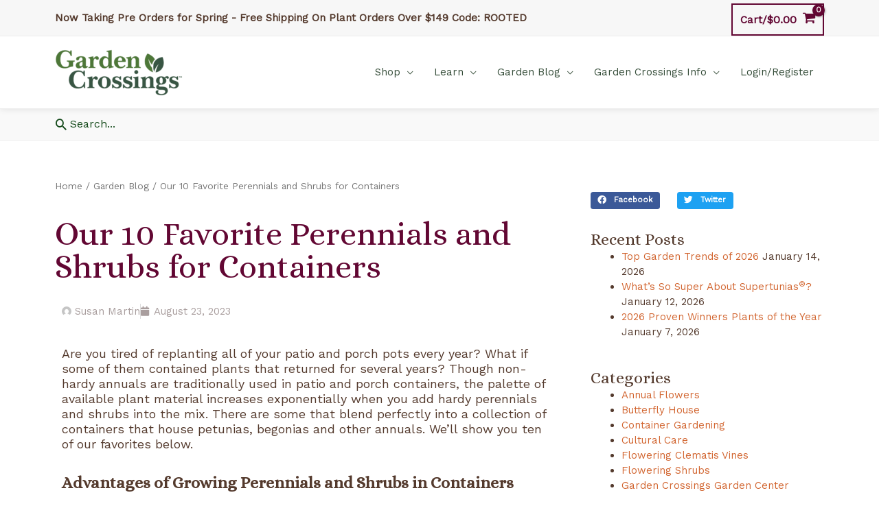

--- FILE ---
content_type: text/html; charset=UTF-8
request_url: https://www.gardencrossings.com/our-10-favorite-perennials-and-shrubs-for-containers/
body_size: 60669
content:
<!DOCTYPE html>
<html lang="en-US">
<head>
<meta charset="UTF-8">
<meta name="viewport" content="width=device-width, initial-scale=1">
	 <link rel="profile" href="https://gmpg.org/xfn/11"> 
	 <meta name='robots' content='index, follow, max-image-preview:large, max-snippet:-1, max-video-preview:-1' />
	<style>img:is([sizes="auto" i], [sizes^="auto," i]) { contain-intrinsic-size: 3000px 1500px }</style>
	
	<!-- This site is optimized with the Yoast SEO Premium plugin v26.3 (Yoast SEO v26.3) - https://yoast.com/wordpress/plugins/seo/ -->
	<title>10 Favorite Perennials and Bushes for Planters &amp; Containers</title>
	<meta name="description" content="Create stunning container gardens with hardy perennials &amp; bushes for planters. Enjoy the benefits of less replanting &amp; longer-lasting beauty." />
	<link rel="canonical" href="https://www.gardencrossings.com/our-10-favorite-perennials-and-shrubs-for-containers/" />
	<meta property="og:locale" content="en_US" />
	<meta property="og:type" content="article" />
	<meta property="og:title" content="10 Favorite Perennials and Bushes for Planters &amp; Containers" />
	<meta property="og:description" content="Create stunning container gardens with hardy perennials &amp; bushes for planters. Enjoy the benefits of less replanting &amp; longer-lasting beauty." />
	<meta property="og:url" content="https://www.gardencrossings.com/our-10-favorite-perennials-and-shrubs-for-containers/" />
	<meta property="og:site_name" content="Garden Crossings" />
	<meta property="article:publisher" content="https://www.facebook.com/gardencrossings" />
	<meta property="article:published_time" content="2023-08-23T17:17:10+00:00" />
	<meta property="article:modified_time" content="2024-05-15T19:22:37+00:00" />
	<meta property="og:image" content="https://www.gardencrossings.com/wp-content/uploads/2019/12/BUXUS_SPRINTER_BOXWOOD_PW_BUXSP_02.jpg" />
	<meta property="og:image:width" content="1340" />
	<meta property="og:image:height" content="1340" />
	<meta property="og:image:type" content="image/jpeg" />
	<meta name="author" content="Susan Martin" />
	<meta name="twitter:card" content="summary_large_image" />
	<meta name="twitter:title" content="Our 10 Favorite Perennials and Shrubs for Containers" />
	<meta name="twitter:creator" content="@GardenCrossings" />
	<meta name="twitter:site" content="@GardenCrossings" />
	<meta name="twitter:label1" content="Written by" />
	<meta name="twitter:data1" content="Susan Martin" />
	<meta name="twitter:label2" content="Est. reading time" />
	<meta name="twitter:data2" content="10 minutes" />
	<script type="application/ld+json" class="yoast-schema-graph">{"@context":"https://schema.org","@graph":[{"@type":"Article","@id":"https://www.gardencrossings.com/our-10-favorite-perennials-and-shrubs-for-containers/#article","isPartOf":{"@id":"https://www.gardencrossings.com/our-10-favorite-perennials-and-shrubs-for-containers/"},"author":{"name":"Susan Martin","@id":"https://www.gardencrossings.com/#/schema/person/93b817219c6387b86b9d343421675a29"},"headline":"Our 10 Favorite Perennials and Shrubs for Containers","datePublished":"2023-08-23T17:17:10+00:00","dateModified":"2024-05-15T19:22:37+00:00","mainEntityOfPage":{"@id":"https://www.gardencrossings.com/our-10-favorite-perennials-and-shrubs-for-containers/"},"wordCount":1776,"commentCount":0,"publisher":{"@id":"https://www.gardencrossings.com/#organization"},"image":{"@id":"https://www.gardencrossings.com/our-10-favorite-perennials-and-shrubs-for-containers/#primaryimage"},"thumbnailUrl":"https://www.gardencrossings.com/wp-content/uploads/2019/12/BUXUS_SPRINTER_BOXWOOD_PW_BUXSP_02.jpg","articleSection":["Container Gardening","Flowering Shrubs","Garden Perennials"],"inLanguage":"en-US","potentialAction":[{"@type":"CommentAction","name":"Comment","target":["https://www.gardencrossings.com/our-10-favorite-perennials-and-shrubs-for-containers/#respond"]}],"copyrightYear":"2023","copyrightHolder":{"@id":"https://www.gardencrossings.com/#organization"}},{"@type":"WebPage","@id":"https://www.gardencrossings.com/our-10-favorite-perennials-and-shrubs-for-containers/","url":"https://www.gardencrossings.com/our-10-favorite-perennials-and-shrubs-for-containers/","name":"10 Favorite Perennials and Bushes for Planters & Containers","isPartOf":{"@id":"https://www.gardencrossings.com/#website"},"primaryImageOfPage":{"@id":"https://www.gardencrossings.com/our-10-favorite-perennials-and-shrubs-for-containers/#primaryimage"},"image":{"@id":"https://www.gardencrossings.com/our-10-favorite-perennials-and-shrubs-for-containers/#primaryimage"},"thumbnailUrl":"https://www.gardencrossings.com/wp-content/uploads/2019/12/BUXUS_SPRINTER_BOXWOOD_PW_BUXSP_02.jpg","datePublished":"2023-08-23T17:17:10+00:00","dateModified":"2024-05-15T19:22:37+00:00","description":"Create stunning container gardens with hardy perennials & bushes for planters. Enjoy the benefits of less replanting & longer-lasting beauty.","breadcrumb":{"@id":"https://www.gardencrossings.com/our-10-favorite-perennials-and-shrubs-for-containers/#breadcrumb"},"inLanguage":"en-US","potentialAction":[{"@type":"ReadAction","target":["https://www.gardencrossings.com/our-10-favorite-perennials-and-shrubs-for-containers/"]}]},{"@type":"ImageObject","inLanguage":"en-US","@id":"https://www.gardencrossings.com/our-10-favorite-perennials-and-shrubs-for-containers/#primaryimage","url":"https://www.gardencrossings.com/wp-content/uploads/2019/12/BUXUS_SPRINTER_BOXWOOD_PW_BUXSP_02.jpg","contentUrl":"https://www.gardencrossings.com/wp-content/uploads/2019/12/BUXUS_SPRINTER_BOXWOOD_PW_BUXSP_02.jpg","width":1340,"height":1340,"caption":"Photo Courtesy of Proven Winners®"},{"@type":"BreadcrumbList","@id":"https://www.gardencrossings.com/our-10-favorite-perennials-and-shrubs-for-containers/#breadcrumb","itemListElement":[{"@type":"ListItem","position":1,"name":"Home","item":"https://www.gardencrossings.com/"},{"@type":"ListItem","position":2,"name":"Garden Blog","item":"https://www.gardencrossings.com/blog/"},{"@type":"ListItem","position":3,"name":"Our 10 Favorite Perennials and Shrubs for Containers"}]},{"@type":"WebSite","@id":"https://www.gardencrossings.com/#website","url":"https://www.gardencrossings.com/","name":"Garden Crossings","description":"Online Garden Center","publisher":{"@id":"https://www.gardencrossings.com/#organization"},"potentialAction":[{"@type":"SearchAction","target":{"@type":"EntryPoint","urlTemplate":"https://www.gardencrossings.com/?s={search_term_string}"},"query-input":{"@type":"PropertyValueSpecification","valueRequired":true,"valueName":"search_term_string"}}],"inLanguage":"en-US"},{"@type":["Organization","Place","GardenStore"],"@id":"https://www.gardencrossings.com/#organization","name":"Garden Crossings LLC","url":"https://www.gardencrossings.com/","logo":{"@id":"https://www.gardencrossings.com/our-10-favorite-perennials-and-shrubs-for-containers/#local-main-organization-logo"},"image":{"@id":"https://www.gardencrossings.com/our-10-favorite-perennials-and-shrubs-for-containers/#local-main-organization-logo"},"sameAs":["https://www.facebook.com/gardencrossings","https://x.com/GardenCrossings","https://www.instagram.com/gardencrossings/","https://www.pinterest.com/gardencrossings/","https://www.youtube.com/channel/UCz3O1UpDEdUascK-7hd-MzA","https://www.tiktok.com/@gardencrossings"],"address":{"@id":"https://www.gardencrossings.com/our-10-favorite-perennials-and-shrubs-for-containers/#local-main-place-address"},"geo":{"@type":"GeoCoordinates","latitude":"42.85795","longitude":"-86.0185748"},"telephone":["(616) 875-6355"],"openingHoursSpecification":[],"email":"sales@gardencrossings.com","priceRange":"$$$","paymentAccepted":"Visa, Mastercard, Discover, American Express, Cash, Check and Gift Cards"},{"@type":"Person","@id":"https://www.gardencrossings.com/#/schema/person/93b817219c6387b86b9d343421675a29","name":"Susan Martin","image":{"@type":"ImageObject","inLanguage":"en-US","@id":"https://www.gardencrossings.com/#/schema/person/image/","url":"https://secure.gravatar.com/avatar/5783963dc43ee5f75e347a0f88303728a385f6adeb8cb4332c478691b8a314d9?s=96&d=mm&r=g","contentUrl":"https://secure.gravatar.com/avatar/5783963dc43ee5f75e347a0f88303728a385f6adeb8cb4332c478691b8a314d9?s=96&d=mm&r=g","caption":"Susan Martin"},"url":"https://www.gardencrossings.com/author/gc_susan/"},{"@type":"PostalAddress","@id":"https://www.gardencrossings.com/our-10-favorite-perennials-and-shrubs-for-containers/#local-main-place-address","streetAddress":"4902 96th Ave","addressLocality":"Zeeland","postalCode":"49464","addressRegion":"MI","addressCountry":"US"},{"@type":"ImageObject","inLanguage":"en-US","@id":"https://www.gardencrossings.com/our-10-favorite-perennials-and-shrubs-for-containers/#local-main-organization-logo","url":"https://www.gardencrossings.com/wp-content/uploads/2020/01/garden_crossing_logo_2020.png","contentUrl":"https://www.gardencrossings.com/wp-content/uploads/2020/01/garden_crossing_logo_2020.png","width":950,"height":365,"caption":"Garden Crossings LLC"}]}</script>
	<meta name="geo.placename" content="Zeeland" />
	<meta name="geo.position" content="42.85795;-86.0185748" />
	<meta name="geo.region" content="United States (US)" />
	<!-- / Yoast SEO Premium plugin. -->


<link rel='dns-prefetch' href='//cdnjs.cloudflare.com' />
<link rel='dns-prefetch' href='//fonts.googleapis.com' />
<link rel="alternate" type="application/rss+xml" title="Garden Crossings &raquo; Feed" href="https://www.gardencrossings.com/feed/" />
<link rel="alternate" type="application/rss+xml" title="Garden Crossings &raquo; Comments Feed" href="https://www.gardencrossings.com/comments/feed/" />
<link rel="alternate" type="application/rss+xml" title="Garden Crossings &raquo; Our 10 Favorite Perennials and Shrubs for Containers Comments Feed" href="https://www.gardencrossings.com/our-10-favorite-perennials-and-shrubs-for-containers/feed/" />
	<!-- Insert style, script, or meta tags right below this line. -->
		<!-- Facebook Pixel Code --->
        <script>
			  !function(f,b,e,v,n,t,s)
			  {if(f.fbq)return;n=f.fbq=function(){n.callMethod?
			  n.callMethod.apply(n,arguments):n.queue.push(arguments)};
			  if(!f._fbq)f._fbq=n;n.push=n;n.loaded=!0;n.version='2.0';
			  n.queue=[];t=b.createElement(e);t.async=!0;
			  t.src=v;s=b.getElementsByTagName(e)[0];
			  s.parentNode.insertBefore(t,s)}(window, document,'script',
			  'https://connect.facebook.net/en_US/fbevents.js');
			  fbq('init', '159244728157806');
			  fbq('track', 'PageView');
			</script>
		<!--- End Facebook Pixel Code -->
		<!-- Google Site Tag (gtag.js) - Analytics and Google Shopping -->
			<script async src="https://www.googletagmanager.com/gtag/js?id=UA-1337568-1"></script>
			<script>
				  window.dataLayer = window.dataLayer || [];
				  function gtag(){dataLayer.push(arguments);}
				  gtag('js', new Date());

				  gtag('config', 'UA-1337568-1');
				  gtag('config', 'AW-1070151655');

			</script>
		<!-- End Google Site Tag -->	
	
		<!-- Mailchimp Popup -->
			<!-- <script type="text/javascript" src="//downloads.mailchimp.com/js/signup-forms/popup/unique-methods/embed.js" data-dojo-config="usePlainJson: true, isDebug: false"></script>
			<script type="text/javascript">
				window.dojoRequire(["mojo/signup-forms/Loader"], function(L) { 
					L.start({"baseUrl":"mc.us7.list-manage.com","uuid":"6f2cedba6a411b5c260d17469","lid":"cdab4aa253","uniqueMethods":true}) 
				})
			</script> -->
		<!-- End Mailchimp Popup -->
        
       
	    <meta name="facebook-domain-verification" content="28sro9jbsmk98hm5q9v35hmtgp3y34" />
	

<!-- Code should always be above this line. -->
    <link rel='stylesheet' id='woocommerce-smart-coupons-available-coupons-block-css' href='https://www.gardencrossings.com/wp-content/plugins/woocommerce-smart-coupons/blocks/build/style-woocommerce-smart-coupons-available-coupons-block.css?ver=9.41.0' media='all' />
<link rel='stylesheet' id='wp-components-css' href='https://www.gardencrossings.com/wp-includes/css/dist/components/style.min.css?ver=6.8.3' media='all' />
<link rel='stylesheet' id='woocommerce-smart-coupons-send-coupon-form-block-css' href='https://www.gardencrossings.com/wp-content/plugins/woocommerce-smart-coupons/blocks/build/style-woocommerce-smart-coupons-send-coupon-form-block.css?ver=9.41.0' media='all' />
<link rel='stylesheet' id='woocommerce-smart-coupons-action-tab-frontend-css' href='https://www.gardencrossings.com/wp-content/plugins/woocommerce-smart-coupons/blocks/build/style-woocommerce-smart-coupons-action-tab-frontend.css?ver=9.41.0' media='all' />
<link rel='stylesheet' id='automatewoo-birthdays-css' href='https://www.gardencrossings.com/wp-content/plugins/automatewoo-birthdays/build/automatewoo-birthdays.css?ver=1.3.50' media='all' />
<link rel='stylesheet' id='astra-theme-css-css' href='https://www.gardencrossings.com/wp-content/themes/astra/assets/css/minified/style.min.css?ver=4.7.3' media='all' />
<style id='astra-theme-css-inline-css'>
.ast-no-sidebar .entry-content .alignfull {margin-left: calc( -50vw + 50%);margin-right: calc( -50vw + 50%);max-width: 100vw;width: 100vw;}.ast-no-sidebar .entry-content .alignwide {margin-left: calc(-41vw + 50%);margin-right: calc(-41vw + 50%);max-width: unset;width: unset;}.ast-no-sidebar .entry-content .alignfull .alignfull,.ast-no-sidebar .entry-content .alignfull .alignwide,.ast-no-sidebar .entry-content .alignwide .alignfull,.ast-no-sidebar .entry-content .alignwide .alignwide,.ast-no-sidebar .entry-content .wp-block-column .alignfull,.ast-no-sidebar .entry-content .wp-block-column .alignwide{width: 100%;margin-left: auto;margin-right: auto;}.wp-block-gallery,.blocks-gallery-grid {margin: 0;}.wp-block-separator {max-width: 100px;}.wp-block-separator.is-style-wide,.wp-block-separator.is-style-dots {max-width: none;}.entry-content .has-2-columns .wp-block-column:first-child {padding-right: 10px;}.entry-content .has-2-columns .wp-block-column:last-child {padding-left: 10px;}@media (max-width: 782px) {.entry-content .wp-block-columns .wp-block-column {flex-basis: 100%;}.entry-content .has-2-columns .wp-block-column:first-child {padding-right: 0;}.entry-content .has-2-columns .wp-block-column:last-child {padding-left: 0;}}body .entry-content .wp-block-latest-posts {margin-left: 0;}body .entry-content .wp-block-latest-posts li {list-style: none;}.ast-no-sidebar .ast-container .entry-content .wp-block-latest-posts {margin-left: 0;}.ast-header-break-point .entry-content .alignwide {margin-left: auto;margin-right: auto;}.entry-content .blocks-gallery-item img {margin-bottom: auto;}.wp-block-pullquote {border-top: 4px solid #555d66;border-bottom: 4px solid #555d66;color: #40464d;}:root{--ast-post-nav-space:0;--ast-container-default-xlg-padding:6.67em;--ast-container-default-lg-padding:5.67em;--ast-container-default-slg-padding:4.34em;--ast-container-default-md-padding:3.34em;--ast-container-default-sm-padding:6.67em;--ast-container-default-xs-padding:2.4em;--ast-container-default-xxs-padding:1.4em;--ast-code-block-background:#EEEEEE;--ast-comment-inputs-background:#FAFAFA;--ast-normal-container-width:1120px;--ast-narrow-container-width:750px;--ast-blog-title-font-weight:normal;--ast-blog-meta-weight:inherit;}html{font-size:93.75%;}a,.page-title{color:#d26631;}a:hover,a:focus{color:#f7a270;}body,button,input,select,textarea,.ast-button,.ast-custom-button{font-family:'Work Sans',sans-serif;font-weight:400;font-size:15px;font-size:1rem;line-height:var(--ast-body-line-height,1.5em);}blockquote{color:#090000;}h1,.entry-content h1,h2,.entry-content h2,h3,.entry-content h3,h4,.entry-content h4,h5,.entry-content h5,h6,.entry-content h6,.site-title,.site-title a{font-family:'Alice',serif;font-weight:400;}.site-title{font-size:35px;font-size:2.3333333333333rem;display:none;}header .custom-logo-link img{max-width:187px;}.astra-logo-svg{width:187px;}.site-header .site-description{font-size:15px;font-size:1rem;display:none;}.entry-title{font-size:26px;font-size:1.7333333333333rem;}.archive .ast-article-post .ast-article-inner,.blog .ast-article-post .ast-article-inner,.archive .ast-article-post .ast-article-inner:hover,.blog .ast-article-post .ast-article-inner:hover{overflow:hidden;}h1,.entry-content h1{font-size:62px;font-size:4.1333333333333rem;font-weight:400;font-family:'Alice',serif;line-height:1.4em;}h2,.entry-content h2{font-size:48px;font-size:3.2rem;font-family:'Alice',serif;line-height:1.3em;}h3,.entry-content h3{font-size:40px;font-size:2.6666666666667rem;font-family:'Alice',serif;line-height:1.3em;}h4,.entry-content h4{font-size:32px;font-size:2.1333333333333rem;line-height:1.2em;font-family:'Alice',serif;}h5,.entry-content h5{font-size:24px;font-size:1.6rem;line-height:1.2em;font-family:'Alice',serif;}h6,.entry-content h6{font-size:20px;font-size:1.3333333333333rem;line-height:1.25em;font-family:'Alice',serif;}::selection{background-color:#620733;color:#ffffff;}body,h1,.entry-title a,.entry-content h1,h2,.entry-content h2,h3,.entry-content h3,h4,.entry-content h4,h5,.entry-content h5,h6,.entry-content h6{color:#543a2d;}.tagcloud a:hover,.tagcloud a:focus,.tagcloud a.current-item{color:#000000;border-color:#d26631;background-color:#d26631;}input:focus,input[type="text"]:focus,input[type="email"]:focus,input[type="url"]:focus,input[type="password"]:focus,input[type="reset"]:focus,input[type="search"]:focus,textarea:focus{border-color:#d26631;}input[type="radio"]:checked,input[type=reset],input[type="checkbox"]:checked,input[type="checkbox"]:hover:checked,input[type="checkbox"]:focus:checked,input[type=range]::-webkit-slider-thumb{border-color:#d26631;background-color:#d26631;box-shadow:none;}.site-footer a:hover + .post-count,.site-footer a:focus + .post-count{background:#d26631;border-color:#d26631;}.single .nav-links .nav-previous,.single .nav-links .nav-next{color:#d26631;}.entry-meta,.entry-meta *{line-height:1.45;color:#d26631;}.entry-meta a:not(.ast-button):hover,.entry-meta a:not(.ast-button):hover *,.entry-meta a:not(.ast-button):focus,.entry-meta a:not(.ast-button):focus *,.page-links > .page-link,.page-links .page-link:hover,.post-navigation a:hover{color:#f7a270;}#cat option,.secondary .calendar_wrap thead a,.secondary .calendar_wrap thead a:visited{color:#d26631;}.secondary .calendar_wrap #today,.ast-progress-val span{background:#d26631;}.secondary a:hover + .post-count,.secondary a:focus + .post-count{background:#d26631;border-color:#d26631;}.calendar_wrap #today > a{color:#000000;}.page-links .page-link,.single .post-navigation a{color:#d26631;}.ast-search-menu-icon .search-form button.search-submit{padding:0 4px;}.ast-search-menu-icon form.search-form{padding-right:0;}.ast-header-search .ast-search-menu-icon.ast-dropdown-active .search-form,.ast-header-search .ast-search-menu-icon.ast-dropdown-active .search-field:focus{transition:all 0.2s;}.search-form input.search-field:focus{outline:none;}.widget-title,.widget .wp-block-heading{font-size:21px;font-size:1.4rem;color:#543a2d;}.single .ast-author-details .author-title{color:#f7a270;}.ast-search-menu-icon.slide-search a:focus-visible:focus-visible,.astra-search-icon:focus-visible,#close:focus-visible,a:focus-visible,.ast-menu-toggle:focus-visible,.site .skip-link:focus-visible,.wp-block-loginout input:focus-visible,.wp-block-search.wp-block-search__button-inside .wp-block-search__inside-wrapper,.ast-header-navigation-arrow:focus-visible,.woocommerce .wc-proceed-to-checkout > .checkout-button:focus-visible,.woocommerce .woocommerce-MyAccount-navigation ul li a:focus-visible,.ast-orders-table__row .ast-orders-table__cell:focus-visible,.woocommerce .woocommerce-order-details .order-again > .button:focus-visible,.woocommerce .woocommerce-message a.button.wc-forward:focus-visible,.woocommerce #minus_qty:focus-visible,.woocommerce #plus_qty:focus-visible,a#ast-apply-coupon:focus-visible,.woocommerce .woocommerce-info a:focus-visible,.woocommerce .astra-shop-summary-wrap a:focus-visible,.woocommerce a.wc-forward:focus-visible,#ast-apply-coupon:focus-visible,.woocommerce-js .woocommerce-mini-cart-item a.remove:focus-visible,#close:focus-visible,.button.search-submit:focus-visible,#search_submit:focus,.normal-search:focus-visible,.ast-header-account-wrap:focus-visible{outline-style:dotted;outline-color:inherit;outline-width:thin;}input:focus,input[type="text"]:focus,input[type="email"]:focus,input[type="url"]:focus,input[type="password"]:focus,input[type="reset"]:focus,input[type="search"]:focus,input[type="number"]:focus,textarea:focus,.wp-block-search__input:focus,[data-section="section-header-mobile-trigger"] .ast-button-wrap .ast-mobile-menu-trigger-minimal:focus,.ast-mobile-popup-drawer.active .menu-toggle-close:focus,.woocommerce-ordering select.orderby:focus,#ast-scroll-top:focus,#coupon_code:focus,.woocommerce-page #comment:focus,.woocommerce #reviews #respond input#submit:focus,.woocommerce a.add_to_cart_button:focus,.woocommerce .button.single_add_to_cart_button:focus,.woocommerce .woocommerce-cart-form button:focus,.woocommerce .woocommerce-cart-form__cart-item .quantity .qty:focus,.woocommerce .woocommerce-billing-fields .woocommerce-billing-fields__field-wrapper .woocommerce-input-wrapper > .input-text:focus,.woocommerce #order_comments:focus,.woocommerce #place_order:focus,.woocommerce .woocommerce-address-fields .woocommerce-address-fields__field-wrapper .woocommerce-input-wrapper > .input-text:focus,.woocommerce .woocommerce-MyAccount-content form button:focus,.woocommerce .woocommerce-MyAccount-content .woocommerce-EditAccountForm .woocommerce-form-row .woocommerce-Input.input-text:focus,.woocommerce .ast-woocommerce-container .woocommerce-pagination ul.page-numbers li a:focus,body #content .woocommerce form .form-row .select2-container--default .select2-selection--single:focus,#ast-coupon-code:focus,.woocommerce.woocommerce-js .quantity input[type=number]:focus,.woocommerce-js .woocommerce-mini-cart-item .quantity input[type=number]:focus,.woocommerce p#ast-coupon-trigger:focus{border-style:dotted;border-color:inherit;border-width:thin;}input{outline:none;}.woocommerce-js input[type=text]:focus,.woocommerce-js input[type=email]:focus,.woocommerce-js textarea:focus,input[type=number]:focus,.comments-area textarea#comment:focus,.comments-area textarea#comment:active,.comments-area .ast-comment-formwrap input[type="text"]:focus,.comments-area .ast-comment-formwrap input[type="text"]:active{outline-style:disable;outline-color:inherit;outline-width:thin;}.main-header-menu .menu-link,.ast-header-custom-item a{color:#543a2d;}.main-header-menu .menu-item:hover > .menu-link,.main-header-menu .menu-item:hover > .ast-menu-toggle,.main-header-menu .ast-masthead-custom-menu-items a:hover,.main-header-menu .menu-item.focus > .menu-link,.main-header-menu .menu-item.focus > .ast-menu-toggle,.main-header-menu .current-menu-item > .menu-link,.main-header-menu .current-menu-ancestor > .menu-link,.main-header-menu .current-menu-item > .ast-menu-toggle,.main-header-menu .current-menu-ancestor > .ast-menu-toggle{color:#d26631;}.header-main-layout-3 .ast-main-header-bar-alignment{margin-right:auto;}.header-main-layout-2 .site-header-section-left .ast-site-identity{text-align:left;}.site-logo-img img{ transition:all 0.2s linear;}body .ast-oembed-container *{position:absolute;top:0;width:100%;height:100%;left:0;}body .wp-block-embed-pocket-casts .ast-oembed-container *{position:unset;}.ast-header-break-point .ast-mobile-menu-buttons-minimal.menu-toggle{background:transparent;color:#6d8b2b;}.ast-header-break-point .ast-mobile-menu-buttons-outline.menu-toggle{background:transparent;border:1px solid #6d8b2b;color:#6d8b2b;}.ast-header-break-point .ast-mobile-menu-buttons-fill.menu-toggle{background:#6d8b2b;color:#ffffff;}.ast-single-post-featured-section + article {margin-top: 2em;}.site-content .ast-single-post-featured-section img {width: 100%;overflow: hidden;object-fit: cover;}.site > .ast-single-related-posts-container {margin-top: 0;}@media (min-width: 769px) {.ast-desktop .ast-container--narrow {max-width: var(--ast-narrow-container-width);margin: 0 auto;}}.ast-page-builder-template .hentry {margin: 0;}.ast-page-builder-template .site-content > .ast-container {max-width: 100%;padding: 0;}.ast-page-builder-template .site .site-content #primary {padding: 0;margin: 0;}.ast-page-builder-template .no-results {text-align: center;margin: 4em auto;}.ast-page-builder-template .ast-pagination {padding: 2em;}.ast-page-builder-template .entry-header.ast-no-title.ast-no-thumbnail {margin-top: 0;}.ast-page-builder-template .entry-header.ast-header-without-markup {margin-top: 0;margin-bottom: 0;}.ast-page-builder-template .entry-header.ast-no-title.ast-no-meta {margin-bottom: 0;}.ast-page-builder-template.single .post-navigation {padding-bottom: 2em;}.ast-page-builder-template.single-post .site-content > .ast-container {max-width: 100%;}.ast-page-builder-template .entry-header {margin-top: 4em;margin-left: auto;margin-right: auto;padding-left: 20px;padding-right: 20px;}.single.ast-page-builder-template .entry-header {padding-left: 20px;padding-right: 20px;}.ast-page-builder-template .ast-archive-description {margin: 4em auto 0;padding-left: 20px;padding-right: 20px;}.ast-page-builder-template.ast-no-sidebar .entry-content .alignwide {margin-left: 0;margin-right: 0;}.ast-small-footer > .ast-footer-overlay{background-color:#134919;;}.footer-adv .footer-adv-overlay{border-top-style:solid;}.footer-adv-overlay{background-color:#6d8b2b;;}@media( max-width: 420px ) {.single .nav-links .nav-previous,.single .nav-links .nav-next {width: 100%;text-align: center;}}.wp-block-buttons.aligncenter{justify-content:center;}@media (max-width:782px){.entry-content .wp-block-columns .wp-block-column{margin-left:0px;}}.wp-block-image.aligncenter{margin-left:auto;margin-right:auto;}.wp-block-table.aligncenter{margin-left:auto;margin-right:auto;}.wp-block-buttons .wp-block-button.is-style-outline .wp-block-button__link.wp-element-button,.ast-outline-button,.wp-block-uagb-buttons-child .uagb-buttons-repeater.ast-outline-button{border-color:#6d8b2b;border-top-width:2px;border-right-width:2px;border-bottom-width:2px;border-left-width:2px;font-family:inherit;font-weight:inherit;font-size:1em;line-height:1em;}.wp-block-button.is-style-outline .wp-block-button__link:hover,.wp-block-buttons .wp-block-button.is-style-outline .wp-block-button__link:focus,.wp-block-buttons .wp-block-button.is-style-outline > .wp-block-button__link:not(.has-text-color):hover,.wp-block-buttons .wp-block-button.wp-block-button__link.is-style-outline:not(.has-text-color):hover,.ast-outline-button:hover,.ast-outline-button:focus,.wp-block-uagb-buttons-child .uagb-buttons-repeater.ast-outline-button:hover,.wp-block-uagb-buttons-child .uagb-buttons-repeater.ast-outline-button:focus{background-color:#516720;}.wp-block-button .wp-block-button__link.wp-element-button.is-style-outline:not(.has-background),.wp-block-button.is-style-outline>.wp-block-button__link.wp-element-button:not(.has-background),.ast-outline-button{background-color:#6d8b2b;}.entry-content[ast-blocks-layout] > figure{margin-bottom:1em;}@media (max-width:768px){.ast-separate-container #primary,.ast-separate-container #secondary{padding:1.5em 0;}#primary,#secondary{padding:1.5em 0;margin:0;}.ast-left-sidebar #content > .ast-container{display:flex;flex-direction:column-reverse;width:100%;}.ast-separate-container .ast-article-post,.ast-separate-container .ast-article-single{padding:1.5em 2.14em;}.ast-author-box img.avatar{margin:20px 0 0 0;}}@media (min-width:769px){.ast-separate-container.ast-right-sidebar #primary,.ast-separate-container.ast-left-sidebar #primary{border:0;}.search-no-results.ast-separate-container #primary{margin-bottom:4em;}}.menu-toggle,button,.ast-button,.ast-custom-button,.button,input#submit,input[type="button"],input[type="submit"],input[type="reset"]{color:#ffffff;border-color:#6d8b2b;background-color:#6d8b2b;padding-top:10px;padding-right:30px;padding-bottom:10px;padding-left:30px;font-family:inherit;font-weight:inherit;font-size:1em;}button:focus,.menu-toggle:hover,button:hover,.ast-button:hover,.ast-custom-button:hover .button:hover,.ast-custom-button:hover,input[type=reset]:hover,input[type=reset]:focus,input#submit:hover,input#submit:focus,input[type="button"]:hover,input[type="button"]:focus,input[type="submit"]:hover,input[type="submit"]:focus{color:#ffffff;background-color:#516720;border-color:#516720;}@media (max-width:768px){.ast-mobile-header-stack .main-header-bar .ast-search-menu-icon{display:inline-block;}.ast-header-break-point.ast-header-custom-item-outside .ast-mobile-header-stack .main-header-bar .ast-search-icon{margin:0;}.ast-comment-avatar-wrap img{max-width:2.5em;}.ast-comment-meta{padding:0 1.8888em 1.3333em;}.ast-separate-container .ast-comment-list li.depth-1{padding:1.5em 2.14em;}.ast-separate-container .comment-respond{padding:2em 2.14em;}}@media (min-width:544px){.ast-container{max-width:100%;}}@media (max-width:544px){.ast-separate-container .ast-article-post,.ast-separate-container .ast-article-single,.ast-separate-container .comments-title,.ast-separate-container .ast-archive-description{padding:1.5em 1em;}.ast-separate-container #content .ast-container{padding-left:0.54em;padding-right:0.54em;}.ast-separate-container .ast-comment-list .bypostauthor{padding:.5em;}.ast-search-menu-icon.ast-dropdown-active .search-field{width:170px;}.site-branding img,.site-header .site-logo-img .custom-logo-link img{max-width:100%;}} #ast-mobile-header .ast-site-header-cart-li a{pointer-events:none;} #ast-desktop-header .ast-site-header-cart-li a{pointer-events:none;}.ast-no-sidebar.ast-separate-container .entry-content .alignfull {margin-left: -6.67em;margin-right: -6.67em;width: auto;}@media (max-width: 1200px) {.ast-no-sidebar.ast-separate-container .entry-content .alignfull {margin-left: -2.4em;margin-right: -2.4em;}}@media (max-width: 768px) {.ast-no-sidebar.ast-separate-container .entry-content .alignfull {margin-left: -2.14em;margin-right: -2.14em;}}@media (max-width: 544px) {.ast-no-sidebar.ast-separate-container .entry-content .alignfull {margin-left: -1em;margin-right: -1em;}}.ast-no-sidebar.ast-separate-container .entry-content .alignwide {margin-left: -20px;margin-right: -20px;}.ast-no-sidebar.ast-separate-container .entry-content .wp-block-column .alignfull,.ast-no-sidebar.ast-separate-container .entry-content .wp-block-column .alignwide {margin-left: auto;margin-right: auto;width: 100%;}@media (max-width:768px){.site-title{display:none;}.site-header .site-description{display:none;}h1,.entry-content h1{font-size:30px;}h2,.entry-content h2{font-size:25px;}h3,.entry-content h3{font-size:20px;}}@media (max-width:544px){.site-title{display:none;}.site-header .site-description{display:none;}h1,.entry-content h1{font-size:30px;}h2,.entry-content h2{font-size:25px;}h3,.entry-content h3{font-size:20px;}header .custom-logo-link img,.ast-header-break-point .site-branding img,.ast-header-break-point .custom-logo-link img{max-width:150px;}.astra-logo-svg{width:150px;}.ast-header-break-point .site-logo-img .custom-mobile-logo-link img{max-width:150px;}}@media (max-width:768px){html{font-size:85.5%;}}@media (max-width:544px){html{font-size:85.5%;}}@media (min-width:769px){.ast-container{max-width:1160px;}}@font-face {font-family: "Astra";src: url(https://www.gardencrossings.com/wp-content/themes/astra/assets/fonts/astra.woff) format("woff"),url(https://www.gardencrossings.com/wp-content/themes/astra/assets/fonts/astra.ttf) format("truetype"),url(https://www.gardencrossings.com/wp-content/themes/astra/assets/fonts/astra.svg#astra) format("svg");font-weight: normal;font-style: normal;font-display: fallback;}@media (max-width:940px) {.main-header-bar .main-header-bar-navigation{display:none;}}.ast-desktop .main-header-menu.submenu-with-border .sub-menu,.ast-desktop .main-header-menu.submenu-with-border .astra-full-megamenu-wrapper{border-color:#f4f4f4;}.ast-desktop .main-header-menu.submenu-with-border .sub-menu{border-top-width:1px;border-right-width:1px;border-left-width:1px;border-bottom-width:1px;border-style:solid;}.ast-desktop .main-header-menu.submenu-with-border .sub-menu .sub-menu{top:-1px;}.ast-desktop .main-header-menu.submenu-with-border .sub-menu .menu-link,.ast-desktop .main-header-menu.submenu-with-border .children .menu-link{border-bottom-width:0px;border-style:solid;border-color:#149330;}@media (min-width:769px){.main-header-menu .sub-menu .menu-item.ast-left-align-sub-menu:hover > .sub-menu,.main-header-menu .sub-menu .menu-item.ast-left-align-sub-menu.focus > .sub-menu{margin-left:-2px;}}.ast-small-footer{border-top-style:solid;border-top-width:0px;border-top-color:#7a7a7a;}.site .comments-area{padding-bottom:3em;}.ast-header-break-point.ast-header-custom-item-inside .main-header-bar .main-header-bar-navigation .ast-search-icon {display: none;}.ast-header-break-point.ast-header-custom-item-inside .main-header-bar .ast-search-menu-icon .search-form {padding: 0;display: block;overflow: hidden;}.ast-header-break-point .ast-header-custom-item .widget:last-child {margin-bottom: 1em;}.ast-header-custom-item .widget {margin: 0.5em;display: inline-block;vertical-align: middle;}.ast-header-custom-item .widget p {margin-bottom: 0;}.ast-header-custom-item .widget li {width: auto;}.ast-header-custom-item-inside .button-custom-menu-item .menu-link {display: none;}.ast-header-custom-item-inside.ast-header-break-point .button-custom-menu-item .ast-custom-button-link {display: none;}.ast-header-custom-item-inside.ast-header-break-point .button-custom-menu-item .menu-link {display: block;}.ast-header-break-point.ast-header-custom-item-outside .main-header-bar .ast-search-icon {margin-right: 1em;}.ast-header-break-point.ast-header-custom-item-inside .main-header-bar .ast-search-menu-icon .search-field,.ast-header-break-point.ast-header-custom-item-inside .main-header-bar .ast-search-menu-icon.ast-inline-search .search-field {width: 100%;padding-right: 5.5em;}.ast-header-break-point.ast-header-custom-item-inside .main-header-bar .ast-search-menu-icon .search-submit {display: block;position: absolute;height: 100%;top: 0;right: 0;padding: 0 1em;border-radius: 0;}.ast-header-break-point .ast-header-custom-item .ast-masthead-custom-menu-items {padding-left: 20px;padding-right: 20px;margin-bottom: 1em;margin-top: 1em;}.ast-header-custom-item-inside.ast-header-break-point .button-custom-menu-item {padding-left: 0;padding-right: 0;margin-top: 0;margin-bottom: 0;}.astra-icon-down_arrow::after {content: "\e900";font-family: Astra;}.astra-icon-close::after {content: "\e5cd";font-family: Astra;}.astra-icon-drag_handle::after {content: "\e25d";font-family: Astra;}.astra-icon-format_align_justify::after {content: "\e235";font-family: Astra;}.astra-icon-menu::after {content: "\e5d2";font-family: Astra;}.astra-icon-reorder::after {content: "\e8fe";font-family: Astra;}.astra-icon-search::after {content: "\e8b6";font-family: Astra;}.astra-icon-zoom_in::after {content: "\e56b";font-family: Astra;}.astra-icon-check-circle::after {content: "\e901";font-family: Astra;}.astra-icon-shopping-cart::after {content: "\f07a";font-family: Astra;}.astra-icon-shopping-bag::after {content: "\f290";font-family: Astra;}.astra-icon-shopping-basket::after {content: "\f291";font-family: Astra;}.astra-icon-circle-o::after {content: "\e903";font-family: Astra;}.astra-icon-certificate::after {content: "\e902";font-family: Astra;}blockquote {padding: 1.2em;}:root .has-ast-global-color-0-color{color:var(--ast-global-color-0);}:root .has-ast-global-color-0-background-color{background-color:var(--ast-global-color-0);}:root .wp-block-button .has-ast-global-color-0-color{color:var(--ast-global-color-0);}:root .wp-block-button .has-ast-global-color-0-background-color{background-color:var(--ast-global-color-0);}:root .has-ast-global-color-1-color{color:var(--ast-global-color-1);}:root .has-ast-global-color-1-background-color{background-color:var(--ast-global-color-1);}:root .wp-block-button .has-ast-global-color-1-color{color:var(--ast-global-color-1);}:root .wp-block-button .has-ast-global-color-1-background-color{background-color:var(--ast-global-color-1);}:root .has-ast-global-color-2-color{color:var(--ast-global-color-2);}:root .has-ast-global-color-2-background-color{background-color:var(--ast-global-color-2);}:root .wp-block-button .has-ast-global-color-2-color{color:var(--ast-global-color-2);}:root .wp-block-button .has-ast-global-color-2-background-color{background-color:var(--ast-global-color-2);}:root .has-ast-global-color-3-color{color:var(--ast-global-color-3);}:root .has-ast-global-color-3-background-color{background-color:var(--ast-global-color-3);}:root .wp-block-button .has-ast-global-color-3-color{color:var(--ast-global-color-3);}:root .wp-block-button .has-ast-global-color-3-background-color{background-color:var(--ast-global-color-3);}:root .has-ast-global-color-4-color{color:var(--ast-global-color-4);}:root .has-ast-global-color-4-background-color{background-color:var(--ast-global-color-4);}:root .wp-block-button .has-ast-global-color-4-color{color:var(--ast-global-color-4);}:root .wp-block-button .has-ast-global-color-4-background-color{background-color:var(--ast-global-color-4);}:root .has-ast-global-color-5-color{color:var(--ast-global-color-5);}:root .has-ast-global-color-5-background-color{background-color:var(--ast-global-color-5);}:root .wp-block-button .has-ast-global-color-5-color{color:var(--ast-global-color-5);}:root .wp-block-button .has-ast-global-color-5-background-color{background-color:var(--ast-global-color-5);}:root .has-ast-global-color-6-color{color:var(--ast-global-color-6);}:root .has-ast-global-color-6-background-color{background-color:var(--ast-global-color-6);}:root .wp-block-button .has-ast-global-color-6-color{color:var(--ast-global-color-6);}:root .wp-block-button .has-ast-global-color-6-background-color{background-color:var(--ast-global-color-6);}:root .has-ast-global-color-7-color{color:var(--ast-global-color-7);}:root .has-ast-global-color-7-background-color{background-color:var(--ast-global-color-7);}:root .wp-block-button .has-ast-global-color-7-color{color:var(--ast-global-color-7);}:root .wp-block-button .has-ast-global-color-7-background-color{background-color:var(--ast-global-color-7);}:root .has-ast-global-color-8-color{color:var(--ast-global-color-8);}:root .has-ast-global-color-8-background-color{background-color:var(--ast-global-color-8);}:root .wp-block-button .has-ast-global-color-8-color{color:var(--ast-global-color-8);}:root .wp-block-button .has-ast-global-color-8-background-color{background-color:var(--ast-global-color-8);}:root{--ast-global-color-0:#0170B9;--ast-global-color-1:#3a3a3a;--ast-global-color-2:#3a3a3a;--ast-global-color-3:#4B4F58;--ast-global-color-4:#F5F5F5;--ast-global-color-5:#FFFFFF;--ast-global-color-6:#E5E5E5;--ast-global-color-7:#424242;--ast-global-color-8:#000000;}:root {--ast-border-color : #dddddd;}.ast-single-entry-banner {-js-display: flex;display: flex;flex-direction: column;justify-content: center;text-align: center;position: relative;background: #eeeeee;}.ast-single-entry-banner[data-banner-layout="layout-1"] {max-width: 1120px;background: inherit;padding: 20px 0;}.ast-single-entry-banner[data-banner-width-type="custom"] {margin: 0 auto;width: 100%;}.ast-single-entry-banner + .site-content .entry-header {margin-bottom: 0;}.site .ast-author-avatar {--ast-author-avatar-size: ;}a.ast-underline-text {text-decoration: underline;}.ast-container > .ast-terms-link {position: relative;display: block;}a.ast-button.ast-badge-tax {padding: 4px 8px;border-radius: 3px;font-size: inherit;}header.entry-header > *:not(:last-child){margin-bottom:10px;}.ast-archive-entry-banner {-js-display: flex;display: flex;flex-direction: column;justify-content: center;text-align: center;position: relative;background: #eeeeee;}.ast-archive-entry-banner[data-banner-width-type="custom"] {margin: 0 auto;width: 100%;}.ast-archive-entry-banner[data-banner-layout="layout-1"] {background: inherit;padding: 20px 0;text-align: left;}body.archive .ast-archive-description{max-width:1120px;width:100%;text-align:left;padding-top:3em;padding-right:3em;padding-bottom:3em;padding-left:3em;}body.archive .ast-archive-description .ast-archive-title,body.archive .ast-archive-description .ast-archive-title *{font-size:40px;font-size:2.6666666666667rem;}body.archive .ast-archive-description > *:not(:last-child){margin-bottom:10px;}@media (max-width:768px){body.archive .ast-archive-description{text-align:left;}}@media (max-width:544px){body.archive .ast-archive-description{text-align:left;}}.ast-breadcrumbs .trail-browse,.ast-breadcrumbs .trail-items,.ast-breadcrumbs .trail-items li{display:inline-block;margin:0;padding:0;border:none;background:inherit;text-indent:0;text-decoration:none;}.ast-breadcrumbs .trail-browse{font-size:inherit;font-style:inherit;font-weight:inherit;color:inherit;}.ast-breadcrumbs .trail-items{list-style:none;}.trail-items li::after{padding:0 0.3em;content:"\00bb";}.trail-items li:last-of-type::after{display:none;}h1,.entry-content h1,h2,.entry-content h2,h3,.entry-content h3,h4,.entry-content h4,h5,.entry-content h5,h6,.entry-content h6{color:var(--ast-global-color-2);}.elementor-widget-heading .elementor-heading-title{margin:0;}.elementor-page .ast-menu-toggle{color:unset !important;background:unset !important;}.elementor-post.elementor-grid-item.hentry{margin-bottom:0;}.woocommerce div.product .elementor-element.elementor-products-grid .related.products ul.products li.product,.elementor-element .elementor-wc-products .woocommerce[class*='columns-'] ul.products li.product{width:auto;margin:0;float:none;}body .elementor hr{background-color:#ccc;margin:0;}.ast-left-sidebar .elementor-section.elementor-section-stretched,.ast-right-sidebar .elementor-section.elementor-section-stretched{max-width:100%;left:0 !important;}.elementor-posts-container [CLASS*="ast-width-"]{width:100%;}.elementor-template-full-width .ast-container{display:block;}.elementor-screen-only,.screen-reader-text,.screen-reader-text span,.ui-helper-hidden-accessible{top:0 !important;}@media (max-width:544px){.elementor-element .elementor-wc-products .woocommerce[class*="columns-"] ul.products li.product{width:auto;margin:0;}.elementor-element .woocommerce .woocommerce-result-count{float:none;}}.ast-header-break-point .main-header-bar{border-bottom-width:1px;border-bottom-color:#ededed;}@media (min-width:769px){.main-header-bar{border-bottom-width:1px;border-bottom-color:#ededed;}}.main-header-menu .menu-item,#astra-footer-menu .menu-item,.main-header-bar .ast-masthead-custom-menu-items{-js-display:flex;display:flex;-webkit-box-pack:center;-webkit-justify-content:center;-moz-box-pack:center;-ms-flex-pack:center;justify-content:center;-webkit-box-orient:vertical;-webkit-box-direction:normal;-webkit-flex-direction:column;-moz-box-orient:vertical;-moz-box-direction:normal;-ms-flex-direction:column;flex-direction:column;}.main-header-menu > .menu-item > .menu-link,#astra-footer-menu > .menu-item > .menu-link{height:100%;-webkit-box-align:center;-webkit-align-items:center;-moz-box-align:center;-ms-flex-align:center;align-items:center;-js-display:flex;display:flex;}.ast-primary-menu-disabled .main-header-bar .ast-masthead-custom-menu-items{flex:unset;}.header-main-layout-1 .ast-flex.main-header-container,.header-main-layout-3 .ast-flex.main-header-container{-webkit-align-content:center;-ms-flex-line-pack:center;align-content:center;-webkit-box-align:center;-webkit-align-items:center;-moz-box-align:center;-ms-flex-align:center;align-items:center;}.main-header-menu .sub-menu .menu-item.menu-item-has-children > .menu-link:after{position:absolute;right:1em;top:50%;transform:translate(0,-50%) rotate(270deg);}.ast-header-break-point .main-header-bar .main-header-bar-navigation .page_item_has_children > .ast-menu-toggle::before,.ast-header-break-point .main-header-bar .main-header-bar-navigation .menu-item-has-children > .ast-menu-toggle::before,.ast-mobile-popup-drawer .main-header-bar-navigation .menu-item-has-children>.ast-menu-toggle::before,.ast-header-break-point .ast-mobile-header-wrap .main-header-bar-navigation .menu-item-has-children > .ast-menu-toggle::before{font-weight:bold;content:"\e900";font-family:Astra;text-decoration:inherit;display:inline-block;}.ast-header-break-point .main-navigation ul.sub-menu .menu-item .menu-link:before{content:"\e900";font-family:Astra;font-size:.65em;text-decoration:inherit;display:inline-block;transform:translate(0,-2px) rotateZ(270deg);margin-right:5px;}.widget_search .search-form:after{font-family:Astra;font-size:1.2em;font-weight:normal;content:"\e8b6";position:absolute;top:50%;right:15px;transform:translate(0,-50%);}.astra-search-icon::before{content:"\e8b6";font-family:Astra;font-style:normal;font-weight:normal;text-decoration:inherit;text-align:center;-webkit-font-smoothing:antialiased;-moz-osx-font-smoothing:grayscale;z-index:3;}.main-header-bar .main-header-bar-navigation .page_item_has_children > a:after,.main-header-bar .main-header-bar-navigation .menu-item-has-children > a:after,.menu-item-has-children .ast-header-navigation-arrow:after{content:"\e900";display:inline-block;font-family:Astra;font-size:.6rem;font-weight:bold;text-rendering:auto;-webkit-font-smoothing:antialiased;-moz-osx-font-smoothing:grayscale;margin-left:10px;line-height:normal;}.menu-item-has-children .sub-menu .ast-header-navigation-arrow:after{margin-left:0;}.ast-mobile-popup-drawer .main-header-bar-navigation .ast-submenu-expanded>.ast-menu-toggle::before{transform:rotateX(180deg);}.ast-header-break-point .main-header-bar-navigation .menu-item-has-children > .menu-link:after{display:none;}@media (min-width:769px){.ast-builder-menu .main-navigation > ul > li:last-child a{margin-right:0;}}.ast-separate-container .ast-article-inner{background-color:#ffffff;background-image:none;}@media (max-width:768px){.ast-separate-container .ast-article-inner{background-color:#ffffff;background-image:none;}}@media (max-width:544px){.ast-separate-container .ast-article-inner{background-color:#ffffff;background-image:none;}}.ast-separate-container .ast-article-single:not(.ast-related-post),.woocommerce.ast-separate-container .ast-woocommerce-container,.ast-separate-container .error-404,.ast-separate-container .no-results,.single.ast-separate-container.ast-author-meta,.ast-separate-container .related-posts-title-wrapper,.ast-separate-container .comments-count-wrapper,.ast-box-layout.ast-plain-container .site-content,.ast-padded-layout.ast-plain-container .site-content,.ast-separate-container .ast-archive-description,.ast-separate-container .comments-area .comment-respond,.ast-separate-container .comments-area .ast-comment-list li,.ast-separate-container .comments-area .comments-title{background-color:#ffffff;background-image:none;}@media (max-width:768px){.ast-separate-container .ast-article-single:not(.ast-related-post),.woocommerce.ast-separate-container .ast-woocommerce-container,.ast-separate-container .error-404,.ast-separate-container .no-results,.single.ast-separate-container.ast-author-meta,.ast-separate-container .related-posts-title-wrapper,.ast-separate-container .comments-count-wrapper,.ast-box-layout.ast-plain-container .site-content,.ast-padded-layout.ast-plain-container .site-content,.ast-separate-container .ast-archive-description{background-color:#ffffff;background-image:none;}}@media (max-width:544px){.ast-separate-container .ast-article-single:not(.ast-related-post),.woocommerce.ast-separate-container .ast-woocommerce-container,.ast-separate-container .error-404,.ast-separate-container .no-results,.single.ast-separate-container.ast-author-meta,.ast-separate-container .related-posts-title-wrapper,.ast-separate-container .comments-count-wrapper,.ast-box-layout.ast-plain-container .site-content,.ast-padded-layout.ast-plain-container .site-content,.ast-separate-container .ast-archive-description{background-color:#ffffff;background-image:none;}}.ast-separate-container.ast-two-container #secondary .widget{background-color:#ffffff;background-image:none;}@media (max-width:768px){.ast-separate-container.ast-two-container #secondary .widget{background-color:#ffffff;background-image:none;}}@media (max-width:544px){.ast-separate-container.ast-two-container #secondary .widget{background-color:#ffffff;background-image:none;}}#ast-scroll-top {display: none;position: fixed;text-align: center;cursor: pointer;z-index: 99;width: 2.1em;height: 2.1em;line-height: 2.1;color: #ffffff;border-radius: 2px;content: "";outline: inherit;}@media (min-width: 769px) {#ast-scroll-top {content: "769";}}#ast-scroll-top .ast-icon.icon-arrow svg {margin-left: 0px;vertical-align: middle;transform: translate(0,-20%) rotate(180deg);width: 1.6em;}.ast-scroll-to-top-right {right: 30px;bottom: 30px;}.ast-scroll-to-top-left {left: 30px;bottom: 30px;}#ast-scroll-top{background-color:#6d8b2b;font-size:18px;border-top-left-radius:100px;border-top-right-radius:100px;border-bottom-right-radius:100px;border-bottom-left-radius:100px;}.ast-scroll-top-icon::before{content:"\e900";font-family:Astra;text-decoration:inherit;}.ast-scroll-top-icon{transform:rotate(180deg);}@media (max-width:768px){#ast-scroll-top .ast-icon.icon-arrow svg{width:1em;}}:root{--e-global-color-astglobalcolor0:#0170B9;--e-global-color-astglobalcolor1:#3a3a3a;--e-global-color-astglobalcolor2:#3a3a3a;--e-global-color-astglobalcolor3:#4B4F58;--e-global-color-astglobalcolor4:#F5F5F5;--e-global-color-astglobalcolor5:#FFFFFF;--e-global-color-astglobalcolor6:#E5E5E5;--e-global-color-astglobalcolor7:#424242;--e-global-color-astglobalcolor8:#000000;}.comment-reply-title{font-size:24px;font-size:1.6rem;}.ast-comment-meta{line-height:1.666666667;color:#d26631;font-size:12px;font-size:0.8rem;}.ast-comment-list #cancel-comment-reply-link{font-size:15px;font-size:1rem;}.comments-count-wrapper {padding: 2em 0;}.comments-count-wrapper .comments-title {font-weight: normal;word-wrap: break-word;}.ast-comment-list {margin: 0;word-wrap: break-word;padding-bottom: 0.5em;list-style: none;}.site-content article .comments-area {border-top: 1px solid var(--ast-single-post-border,var(--ast-border-color));}.ast-comment-list li {list-style: none;}.ast-comment-list li.depth-1 .ast-comment,.ast-comment-list li.depth-2 .ast-comment {border-bottom: 1px solid #eeeeee;}.ast-comment-list .comment-respond {padding: 1em 0;border-bottom: 1px solid #dddddd;}.ast-comment-list .comment-respond .comment-reply-title {margin-top: 0;padding-top: 0;}.ast-comment-list .comment-respond p {margin-bottom: .5em;}.ast-comment-list .ast-comment-edit-reply-wrap {-js-display: flex;display: flex;justify-content: flex-end;}.ast-comment-list .ast-edit-link {flex: 1;}.ast-comment-list .comment-awaiting-moderation {margin-bottom: 0;}.ast-comment {padding: 1em 0 ;}.ast-comment-avatar-wrap img {border-radius: 50%;}.ast-comment-content {clear: both;}.ast-comment-cite-wrap {text-align: left;}.ast-comment-cite-wrap cite {font-style: normal;}.comment-reply-title {padding-top: 1em;font-weight: normal;line-height: 1.65;}.ast-comment-meta {margin-bottom: 0.5em;}.comments-area {border-top: 1px solid #eeeeee;margin-top: 2em;}.comments-area .comment-form-comment {width: 100%;border: none;margin: 0;padding: 0;}.comments-area .comment-notes,.comments-area .comment-textarea,.comments-area .form-allowed-tags {margin-bottom: 1.5em;}.comments-area .form-submit {margin-bottom: 0;}.comments-area textarea#comment,.comments-area .ast-comment-formwrap input[type="text"] {width: 100%;border-radius: 0;vertical-align: middle;margin-bottom: 10px;}.comments-area .no-comments {margin-top: 0.5em;margin-bottom: 0.5em;}.comments-area p.logged-in-as {margin-bottom: 1em;}.ast-separate-container .comments-count-wrapper {background-color: #fff;padding: 2em 6.67em 0;}@media (max-width: 1200px) {.ast-separate-container .comments-count-wrapper {padding: 2em 3.34em;}}.ast-separate-container .comments-area {border-top: 0;}.ast-separate-container .ast-comment-list {padding-bottom: 0;}.ast-separate-container .ast-comment-list li {background-color: #fff;}.ast-separate-container .ast-comment-list li.depth-1 .children li {padding-bottom: 0;padding-top: 0;margin-bottom: 0;}.ast-separate-container .ast-comment-list li.depth-1 .ast-comment,.ast-separate-container .ast-comment-list li.depth-2 .ast-comment {border-bottom: 0;}.ast-separate-container .ast-comment-list .comment-respond {padding-top: 0;padding-bottom: 1em;background-color: transparent;}.ast-separate-container .ast-comment-list .pingback p {margin-bottom: 0;}.ast-separate-container .ast-comment-list .bypostauthor {padding: 2em;margin-bottom: 1em;}.ast-separate-container .ast-comment-list .bypostauthor li {background: transparent;margin-bottom: 0;padding: 0 0 0 2em;}.ast-separate-container .comment-reply-title {padding-top: 0;}.comment-content a {word-wrap: break-word;}.comment-form-legend {margin-bottom: unset;padding: 0 0.5em;}.ast-separate-container .ast-comment-list li.depth-1 {padding: 4em 6.67em;margin-bottom: 2em;}@media (max-width: 1200px) {.ast-separate-container .ast-comment-list li.depth-1 {padding: 3em 3.34em;}}.ast-separate-container .comment-respond {background-color: #fff;padding: 4em 6.67em;border-bottom: 0;}@media (max-width: 1200px) {.ast-separate-container .comment-respond {padding: 3em 2.34em;}}.ast-comment-list .children {margin-left: 2em;}@media (max-width: 992px) {.ast-comment-list .children {margin-left: 1em;}}.ast-comment-list #cancel-comment-reply-link {white-space: nowrap;font-size: 15px;font-size: 1rem;margin-left: 1em;}.ast-comment-avatar-wrap {float: left;clear: right;margin-right: 1.33333em;}.ast-comment-meta-wrap {float: left;clear: right;padding: 0 0 1.33333em;}.ast-comment-time .timendate,.ast-comment-time .reply {margin-right: 0.5em;}.comments-area #wp-comment-cookies-consent {margin-right: 10px;}.ast-page-builder-template .comments-area {padding-left: 20px;padding-right: 20px;margin-top: 0;margin-bottom: 2em;}.ast-separate-container .ast-comment-list .bypostauthor .bypostauthor {background: transparent;margin-bottom: 0;padding-right: 0;padding-bottom: 0;padding-top: 0;}@media (min-width:769px){.ast-separate-container .ast-comment-list li .comment-respond{padding-left:2.66666em;padding-right:2.66666em;}}@media (max-width:544px){.ast-separate-container .comments-count-wrapper{padding:1.5em 1em;}.ast-separate-container .ast-comment-list li.depth-1{padding:1.5em 1em;margin-bottom:1.5em;}.ast-separate-container .ast-comment-list .bypostauthor{padding:.5em;}.ast-separate-container .comment-respond{padding:1.5em 1em;}.ast-separate-container .ast-comment-list .bypostauthor li{padding:0 0 0 .5em;}.ast-comment-list .children{margin-left:0.66666em;}}@media (max-width:768px){.ast-comment-avatar-wrap img{max-width:2.5em;}.comments-area{margin-top:1.5em;}.ast-separate-container .comments-count-wrapper{padding:2em 2.14em;}.ast-separate-container .ast-comment-list li.depth-1{padding:1.5em 2.14em;}.ast-separate-container .comment-respond{padding:2em 2.14em;}}@media (max-width:768px){.ast-comment-avatar-wrap{margin-right:0.5em;}}
</style>
<link rel='stylesheet' id='astra-google-fonts-css' href='https://fonts.googleapis.com/css?family=Work+Sans%3A400%2C%7CAlice%3A400%2C&#038;display=fallback&#038;ver=4.7.3' media='all' />
<link rel='stylesheet' id='woocommerce-general-css' href='https://www.gardencrossings.com/wp-content/themes/astra/assets/css/minified/compatibility/woocommerce/woocommerce.min.css?ver=4.7.3' media='all' />
<style id='woocommerce-general-inline-css'>

					.woocommerce-js a.button, .woocommerce button.button, .woocommerce input.button, .woocommerce #respond input#submit {
						font-size: 100%;
						line-height: 1;
						text-decoration: none;
						overflow: visible;
						padding: 0.5em 0.75em;
						font-weight: 700;
						border-radius: 3px;
						color: $secondarytext;
						background-color: $secondary;
						border: 0;
					}
					.woocommerce-js a.button:hover, .woocommerce button.button:hover, .woocommerce input.button:hover, .woocommerce #respond input#submit:hover {
						background-color: #dad8da;
						background-image: none;
						color: #515151;
					}
				#customer_details h3:not(.elementor-widget-woocommerce-checkout-page h3){font-size:1.2rem;padding:20px 0 14px;margin:0 0 20px;border-bottom:1px solid var(--ast-border-color);font-weight:700;}form #order_review_heading:not(.elementor-widget-woocommerce-checkout-page #order_review_heading){border-width:2px 2px 0 2px;border-style:solid;font-size:1.2rem;margin:0;padding:1.5em 1.5em 1em;border-color:var(--ast-border-color);font-weight:700;}.woocommerce-Address h3, .cart-collaterals h2{font-size:1.2rem;padding:.7em 1em;}.woocommerce-cart .cart-collaterals .cart_totals>h2{font-weight:700;}form #order_review:not(.elementor-widget-woocommerce-checkout-page #order_review){padding:0 2em;border-width:0 2px 2px;border-style:solid;border-color:var(--ast-border-color);}ul#shipping_method li:not(.elementor-widget-woocommerce-cart #shipping_method li){margin:0;padding:0.25em 0 0.25em 22px;text-indent:-22px;list-style:none outside;}.woocommerce span.onsale, .wc-block-grid__product .wc-block-grid__product-onsale{background-color:#620733;color:#ffffff;}.woocommerce-message, .woocommerce-info{border-top-color:#d26631;}.woocommerce-message::before,.woocommerce-info::before{color:#d26631;}.woocommerce ul.products li.product .price, .woocommerce div.product p.price, .woocommerce div.product span.price, .widget_layered_nav_filters ul li.chosen a, .woocommerce-page ul.products li.product .ast-woo-product-category, .wc-layered-nav-rating a{color:#543a2d;}.woocommerce nav.woocommerce-pagination ul,.woocommerce nav.woocommerce-pagination ul li{border-color:#d26631;}.woocommerce nav.woocommerce-pagination ul li a:focus, .woocommerce nav.woocommerce-pagination ul li a:hover, .woocommerce nav.woocommerce-pagination ul li span.current{background:#d26631;color:#ffffff;}.woocommerce-MyAccount-navigation-link.is-active a{color:#f7a270;}.woocommerce .widget_price_filter .ui-slider .ui-slider-range, .woocommerce .widget_price_filter .ui-slider .ui-slider-handle{background-color:#d26631;}.woocommerce .star-rating, .woocommerce .comment-form-rating .stars a, .woocommerce .star-rating::before{color:var(--ast-global-color-3);}.woocommerce div.product .woocommerce-tabs ul.tabs li.active:before,  .woocommerce div.ast-product-tabs-layout-vertical .woocommerce-tabs ul.tabs li:hover::before{background:#d26631;}.ast-site-header-cart a{color:#543a2d;}.ast-site-header-cart a:focus, .ast-site-header-cart a:hover, .ast-site-header-cart .current-menu-item a{color:#d26631;}.ast-cart-menu-wrap .count, .ast-cart-menu-wrap .count:after{border-color:#d26631;color:#d26631;}.ast-cart-menu-wrap:hover .count{color:#000000;background-color:#d26631;}.ast-site-header-cart .widget_shopping_cart .total .woocommerce-Price-amount{color:#d26631;}.woocommerce a.remove:hover, .ast-woocommerce-cart-menu .main-header-menu .woocommerce-custom-menu-item .menu-item:hover > .menu-link.remove:hover{color:#d26631;border-color:#d26631;background-color:#ffffff;}.ast-site-header-cart .widget_shopping_cart .buttons .button.checkout, .woocommerce .widget_shopping_cart .woocommerce-mini-cart__buttons .checkout.wc-forward{color:#ffffff;border-color:#516720;background-color:#516720;}.site-header .ast-site-header-cart-data .button.wc-forward, .site-header .ast-site-header-cart-data .button.wc-forward:hover{color:#ffffff;}.below-header-user-select .ast-site-header-cart .widget, .ast-above-header-section .ast-site-header-cart .widget a, .below-header-user-select .ast-site-header-cart .widget_shopping_cart a{color:#543a2d;}.below-header-user-select .ast-site-header-cart .widget_shopping_cart a:hover, .ast-above-header-section .ast-site-header-cart .widget_shopping_cart a:hover, .below-header-user-select .ast-site-header-cart .widget_shopping_cart a.remove:hover, .ast-above-header-section .ast-site-header-cart .widget_shopping_cart a.remove:hover{color:#d26631;}.woocommerce .woocommerce-cart-form button[name="update_cart"]:disabled{color:#ffffff;}.woocommerce #content table.cart .button[name="apply_coupon"], .woocommerce-page #content table.cart .button[name="apply_coupon"]{padding:10px 40px;}.woocommerce table.cart td.actions .button, .woocommerce #content table.cart td.actions .button, .woocommerce-page table.cart td.actions .button, .woocommerce-page #content table.cart td.actions .button{line-height:1;border-width:1px;border-style:solid;}.woocommerce ul.products li.product .button, .woocommerce-page ul.products li.product .button{line-height:1.3;}.woocommerce-js a.button, .woocommerce button.button, .woocommerce .woocommerce-message a.button, .woocommerce #respond input#submit.alt, .woocommerce-js a.button.alt, .woocommerce button.button.alt, .woocommerce input.button.alt, .woocommerce input.button,.woocommerce input.button:disabled, .woocommerce input.button:disabled[disabled], .woocommerce input.button:disabled:hover, .woocommerce input.button:disabled[disabled]:hover, .woocommerce #respond input#submit, .woocommerce button.button.alt.disabled, .wc-block-grid__products .wc-block-grid__product .wp-block-button__link, .wc-block-grid__product-onsale{color:#ffffff;border-color:#6d8b2b;background-color:#6d8b2b;}.woocommerce-js a.button:hover, .woocommerce button.button:hover, .woocommerce .woocommerce-message a.button:hover,.woocommerce #respond input#submit:hover,.woocommerce #respond input#submit.alt:hover, .woocommerce-js a.button.alt:hover, .woocommerce button.button.alt:hover, .woocommerce input.button.alt:hover, .woocommerce input.button:hover, .woocommerce button.button.alt.disabled:hover, .wc-block-grid__products .wc-block-grid__product .wp-block-button__link:hover{color:#ffffff;border-color:#516720;background-color:#516720;}.woocommerce-js a.button, .woocommerce button.button, .woocommerce .woocommerce-message a.button, .woocommerce #respond input#submit.alt, .woocommerce-js a.button.alt, .woocommerce button.button.alt, .woocommerce input.button.alt, .woocommerce input.button,.woocommerce-cart table.cart td.actions .button, .woocommerce form.checkout_coupon .button, .woocommerce #respond input#submit, .wc-block-grid__products .wc-block-grid__product .wp-block-button__link{padding-top:10px;padding-right:30px;padding-bottom:10px;padding-left:30px;}.woocommerce ul.products li.product a, .woocommerce-js a.button:hover, .woocommerce button.button:hover, .woocommerce input.button:hover, .woocommerce #respond input#submit:hover{text-decoration:none;}.woocommerce .up-sells h2, .woocommerce .related.products h2, .woocommerce .woocommerce-tabs h2{font-size:1.5rem;}.woocommerce h2, .woocommerce-account h2{font-size:1.625rem;}.woocommerce ul.product-categories > li ul li:before{content:"\e900";padding:0 5px 0 5px;display:inline-block;font-family:Astra;transform:rotate(-90deg);font-size:0.7rem;}.ast-site-header-cart i.astra-icon:before{font-family:Astra;}.ast-icon-shopping-cart:before{content:"\f07a";}.ast-icon-shopping-bag:before{content:"\f290";}.ast-icon-shopping-basket:before{content:"\f291";}.ast-icon-shopping-cart svg{height:.82em;}.ast-icon-shopping-bag svg{height:1em;width:1em;}.ast-icon-shopping-basket svg{height:1.15em;width:1.2em;}.ast-site-header-cart.ast-menu-cart-outline .ast-addon-cart-wrap, .ast-site-header-cart.ast-menu-cart-fill .ast-addon-cart-wrap {line-height:1;}.ast-site-header-cart.ast-menu-cart-fill i.astra-icon{ font-size:1.1em;}li.woocommerce-custom-menu-item .ast-site-header-cart i.astra-icon:after{ padding-left:2px;}.ast-hfb-header .ast-addon-cart-wrap{ padding:0.4em;}.ast-header-break-point.ast-header-custom-item-outside .ast-woo-header-cart-info-wrap{ display:none;}.ast-site-header-cart i.astra-icon:after{ background:#620733;}@media (min-width:545px) and (max-width:768px){.woocommerce.tablet-columns-6 ul.products li.product, .woocommerce-page.tablet-columns-6 ul.products li.product{width:calc(16.66% - 16.66px);}.woocommerce.tablet-columns-5 ul.products li.product, .woocommerce-page.tablet-columns-5 ul.products li.product{width:calc(20% - 16px);}.woocommerce.tablet-columns-4 ul.products li.product, .woocommerce-page.tablet-columns-4 ul.products li.product{width:calc(25% - 15px);}.woocommerce.tablet-columns-3 ul.products li.product, .woocommerce-page.tablet-columns-3 ul.products li.product{width:calc(33.33% - 14px);}.woocommerce.tablet-columns-2 ul.products li.product, .woocommerce-page.tablet-columns-2 ul.products li.product{width:calc(50% - 10px);}.woocommerce.tablet-columns-1 ul.products li.product, .woocommerce-page.tablet-columns-1 ul.products li.product{width:100%;}.woocommerce div.product .related.products ul.products li.product{width:calc(33.33% - 14px);}}@media (min-width:545px) and (max-width:768px){.woocommerce[class*="columns-"].columns-3 > ul.products li.product, .woocommerce[class*="columns-"].columns-4 > ul.products li.product, .woocommerce[class*="columns-"].columns-5 > ul.products li.product, .woocommerce[class*="columns-"].columns-6 > ul.products li.product{width:calc(33.33% - 14px);margin-right:20px;}.woocommerce[class*="columns-"].columns-3 > ul.products li.product:nth-child(3n), .woocommerce[class*="columns-"].columns-4 > ul.products li.product:nth-child(3n), .woocommerce[class*="columns-"].columns-5 > ul.products li.product:nth-child(3n), .woocommerce[class*="columns-"].columns-6 > ul.products li.product:nth-child(3n){margin-right:0;clear:right;}.woocommerce[class*="columns-"].columns-3 > ul.products li.product:nth-child(3n+1), .woocommerce[class*="columns-"].columns-4 > ul.products li.product:nth-child(3n+1), .woocommerce[class*="columns-"].columns-5 > ul.products li.product:nth-child(3n+1), .woocommerce[class*="columns-"].columns-6 > ul.products li.product:nth-child(3n+1){clear:left;}.woocommerce[class*="columns-"] ul.products li.product:nth-child(n), .woocommerce-page[class*="columns-"] ul.products li.product:nth-child(n){margin-right:20px;clear:none;}.woocommerce.tablet-columns-2 ul.products li.product:nth-child(2n), .woocommerce-page.tablet-columns-2 ul.products li.product:nth-child(2n), .woocommerce.tablet-columns-3 ul.products li.product:nth-child(3n), .woocommerce-page.tablet-columns-3 ul.products li.product:nth-child(3n), .woocommerce.tablet-columns-4 ul.products li.product:nth-child(4n), .woocommerce-page.tablet-columns-4 ul.products li.product:nth-child(4n), .woocommerce.tablet-columns-5 ul.products li.product:nth-child(5n), .woocommerce-page.tablet-columns-5 ul.products li.product:nth-child(5n), .woocommerce.tablet-columns-6 ul.products li.product:nth-child(6n), .woocommerce-page.tablet-columns-6 ul.products li.product:nth-child(6n){margin-right:0;clear:right;}.woocommerce.tablet-columns-2 ul.products li.product:nth-child(2n+1), .woocommerce-page.tablet-columns-2 ul.products li.product:nth-child(2n+1), .woocommerce.tablet-columns-3 ul.products li.product:nth-child(3n+1), .woocommerce-page.tablet-columns-3 ul.products li.product:nth-child(3n+1), .woocommerce.tablet-columns-4 ul.products li.product:nth-child(4n+1), .woocommerce-page.tablet-columns-4 ul.products li.product:nth-child(4n+1), .woocommerce.tablet-columns-5 ul.products li.product:nth-child(5n+1), .woocommerce-page.tablet-columns-5 ul.products li.product:nth-child(5n+1), .woocommerce.tablet-columns-6 ul.products li.product:nth-child(6n+1), .woocommerce-page.tablet-columns-6 ul.products li.product:nth-child(6n+1){clear:left;}.woocommerce div.product .related.products ul.products li.product:nth-child(3n), .woocommerce-page.tablet-columns-1 .site-main ul.products li.product{margin-right:0;clear:right;}.woocommerce div.product .related.products ul.products li.product:nth-child(3n+1){clear:left;}}@media (min-width:769px){.woocommerce form.checkout_coupon{width:50%;}.woocommerce #reviews #comments{float:left;}.woocommerce #reviews #review_form_wrapper{float:right;}}@media (max-width:768px){.ast-header-break-point.ast-woocommerce-cart-menu .header-main-layout-1.ast-mobile-header-stack.ast-no-menu-items .ast-site-header-cart, .ast-header-break-point.ast-woocommerce-cart-menu .header-main-layout-3.ast-mobile-header-stack.ast-no-menu-items .ast-site-header-cart{padding-right:0;padding-left:0;}.ast-header-break-point.ast-woocommerce-cart-menu .header-main-layout-1.ast-mobile-header-stack .main-header-bar{text-align:center;}.ast-header-break-point.ast-woocommerce-cart-menu .header-main-layout-1.ast-mobile-header-stack .ast-site-header-cart, .ast-header-break-point.ast-woocommerce-cart-menu .header-main-layout-1.ast-mobile-header-stack .ast-mobile-menu-buttons{display:inline-block;}.ast-header-break-point.ast-woocommerce-cart-menu .header-main-layout-2.ast-mobile-header-inline .site-branding{flex:auto;}.ast-header-break-point.ast-woocommerce-cart-menu .header-main-layout-3.ast-mobile-header-stack .site-branding{flex:0 0 100%;}.ast-header-break-point.ast-woocommerce-cart-menu .header-main-layout-3.ast-mobile-header-stack .main-header-container{display:flex;justify-content:center;}.woocommerce-cart .woocommerce-shipping-calculator .button{width:100%;}.woocommerce div.product div.images, .woocommerce div.product div.summary, .woocommerce #content div.product div.images, .woocommerce #content div.product div.summary, .woocommerce-page div.product div.images, .woocommerce-page div.product div.summary, .woocommerce-page #content div.product div.images, .woocommerce-page #content div.product div.summary{float:none;width:100%;}.woocommerce-cart table.cart td.actions .ast-return-to-shop{display:block;text-align:center;margin-top:1em;}}@media (max-width:544px){.ast-separate-container .ast-woocommerce-container{padding:.54em 1em 1.33333em;}.woocommerce-message, .woocommerce-error, .woocommerce-info{display:flex;flex-wrap:wrap;}.woocommerce-message a.button, .woocommerce-error a.button, .woocommerce-info a.button{order:1;margin-top:.5em;}.woocommerce .woocommerce-ordering, .woocommerce-page .woocommerce-ordering{float:none;margin-bottom:2em;}.woocommerce table.cart td.actions .button, .woocommerce #content table.cart td.actions .button, .woocommerce-page table.cart td.actions .button, .woocommerce-page #content table.cart td.actions .button{padding-left:1em;padding-right:1em;}.woocommerce #content table.cart .button, .woocommerce-page #content table.cart .button{width:100%;}.woocommerce #content table.cart td.actions .coupon, .woocommerce-page #content table.cart td.actions .coupon{float:none;}.woocommerce #content table.cart td.actions .coupon .button, .woocommerce-page #content table.cart td.actions .coupon .button{flex:1;}.woocommerce #content div.product .woocommerce-tabs ul.tabs li a, .woocommerce-page #content div.product .woocommerce-tabs ul.tabs li a{display:block;}.woocommerce ul.products a.button, .woocommerce-page ul.products a.button{padding:0.5em 0.75em;}.woocommerce div.product .related.products ul.products li.product, .woocommerce.mobile-columns-2 ul.products li.product, .woocommerce-page.mobile-columns-2 ul.products li.product{width:calc(50% - 10px);}.woocommerce.mobile-columns-6 ul.products li.product, .woocommerce-page.mobile-columns-6 ul.products li.product{width:calc(16.66% - 16.66px);}.woocommerce.mobile-columns-5 ul.products li.product, .woocommerce-page.mobile-columns-5 ul.products li.product{width:calc(20% - 16px);}.woocommerce.mobile-columns-4 ul.products li.product, .woocommerce-page.mobile-columns-4 ul.products li.product{width:calc(25% - 15px);}.woocommerce.mobile-columns-3 ul.products li.product, .woocommerce-page.mobile-columns-3 ul.products li.product{width:calc(33.33% - 14px);}.woocommerce.mobile-columns-1 ul.products li.product, .woocommerce-page.mobile-columns-1 ul.products li.product{width:100%;}}@media (max-width:544px){.woocommerce ul.products a.button.loading::after, .woocommerce-page ul.products a.button.loading::after{display:inline-block;margin-left:5px;position:initial;}.woocommerce.mobile-columns-1 .site-main ul.products li.product:nth-child(n), .woocommerce-page.mobile-columns-1 .site-main ul.products li.product:nth-child(n){margin-right:0;}.woocommerce #content div.product .woocommerce-tabs ul.tabs li, .woocommerce-page #content div.product .woocommerce-tabs ul.tabs li{display:block;margin-right:0;}.woocommerce[class*="columns-"].columns-3 > ul.products li.product, .woocommerce[class*="columns-"].columns-4 > ul.products li.product, .woocommerce[class*="columns-"].columns-5 > ul.products li.product, .woocommerce[class*="columns-"].columns-6 > ul.products li.product{width:calc(50% - 10px);margin-right:20px;}.woocommerce[class*="columns-"] ul.products li.product:nth-child(n), .woocommerce-page[class*="columns-"] ul.products li.product:nth-child(n){margin-right:20px;clear:none;}.woocommerce-page[class*=columns-].columns-3>ul.products li.product:nth-child(2n), .woocommerce-page[class*=columns-].columns-4>ul.products li.product:nth-child(2n), .woocommerce-page[class*=columns-].columns-5>ul.products li.product:nth-child(2n), .woocommerce-page[class*=columns-].columns-6>ul.products li.product:nth-child(2n), .woocommerce[class*=columns-].columns-3>ul.products li.product:nth-child(2n), .woocommerce[class*=columns-].columns-4>ul.products li.product:nth-child(2n), .woocommerce[class*=columns-].columns-5>ul.products li.product:nth-child(2n), .woocommerce[class*=columns-].columns-6>ul.products li.product:nth-child(2n){margin-right:0;clear:right;}.woocommerce[class*="columns-"].columns-3 > ul.products li.product:nth-child(2n+1), .woocommerce[class*="columns-"].columns-4 > ul.products li.product:nth-child(2n+1), .woocommerce[class*="columns-"].columns-5 > ul.products li.product:nth-child(2n+1), .woocommerce[class*="columns-"].columns-6 > ul.products li.product:nth-child(2n+1){clear:left;}.woocommerce-page[class*=columns-] ul.products li.product:nth-child(n), .woocommerce[class*=columns-] ul.products li.product:nth-child(n){margin-right:20px;clear:none;}.woocommerce.mobile-columns-6 ul.products li.product:nth-child(6n), .woocommerce-page.mobile-columns-6 ul.products li.product:nth-child(6n), .woocommerce.mobile-columns-5 ul.products li.product:nth-child(5n), .woocommerce-page.mobile-columns-5 ul.products li.product:nth-child(5n), .woocommerce.mobile-columns-4 ul.products li.product:nth-child(4n), .woocommerce-page.mobile-columns-4 ul.products li.product:nth-child(4n), .woocommerce.mobile-columns-3 ul.products li.product:nth-child(3n), .woocommerce-page.mobile-columns-3 ul.products li.product:nth-child(3n), .woocommerce.mobile-columns-2 ul.products li.product:nth-child(2n), .woocommerce-page.mobile-columns-2 ul.products li.product:nth-child(2n), .woocommerce div.product .related.products ul.products li.product:nth-child(2n){margin-right:0;clear:right;}.woocommerce.mobile-columns-6 ul.products li.product:nth-child(6n+1), .woocommerce-page.mobile-columns-6 ul.products li.product:nth-child(6n+1), .woocommerce.mobile-columns-5 ul.products li.product:nth-child(5n+1), .woocommerce-page.mobile-columns-5 ul.products li.product:nth-child(5n+1), .woocommerce.mobile-columns-4 ul.products li.product:nth-child(4n+1), .woocommerce-page.mobile-columns-4 ul.products li.product:nth-child(4n+1), .woocommerce.mobile-columns-3 ul.products li.product:nth-child(3n+1), .woocommerce-page.mobile-columns-3 ul.products li.product:nth-child(3n+1), .woocommerce.mobile-columns-2 ul.products li.product:nth-child(2n+1), .woocommerce-page.mobile-columns-2 ul.products li.product:nth-child(2n+1), .woocommerce div.product .related.products ul.products li.product:nth-child(2n+1){clear:left;}}@media (min-width:769px){.woocommerce #content .ast-woocommerce-container div.product div.images, .woocommerce .ast-woocommerce-container div.product div.images, .woocommerce-page #content .ast-woocommerce-container div.product div.images, .woocommerce-page .ast-woocommerce-container div.product div.images{width:50%;}.woocommerce #content .ast-woocommerce-container div.product div.summary, .woocommerce .ast-woocommerce-container div.product div.summary, .woocommerce-page #content .ast-woocommerce-container div.product div.summary, .woocommerce-page .ast-woocommerce-container div.product div.summary{width:46%;}.woocommerce.woocommerce-checkout form #customer_details.col2-set .col-1, .woocommerce.woocommerce-checkout form #customer_details.col2-set .col-2, .woocommerce-page.woocommerce-checkout form #customer_details.col2-set .col-1, .woocommerce-page.woocommerce-checkout form #customer_details.col2-set .col-2{float:none;width:auto;}}.widget_product_search button{flex:0 0 auto;padding:10px 20px;}@media (min-width:769px){.woocommerce.woocommerce-checkout form #customer_details.col2-set, .woocommerce-page.woocommerce-checkout form #customer_details.col2-set{width:55%;float:left;margin-right:4.347826087%;}.woocommerce.woocommerce-checkout form #order_review, .woocommerce.woocommerce-checkout form #order_review_heading, .woocommerce-page.woocommerce-checkout form #order_review, .woocommerce-page.woocommerce-checkout form #order_review_heading{width:40%;float:right;margin-right:0;clear:right;}}select, .select2-container .select2-selection--single{background-image:url("data:image/svg+xml,%3Csvg class='ast-arrow-svg' xmlns='http://www.w3.org/2000/svg' xmlns:xlink='http://www.w3.org/1999/xlink' version='1.1' x='0px' y='0px' width='26px' height='16.043px' fill='%234B4F58' viewBox='57 35.171 26 16.043' enable-background='new 57 35.171 26 16.043' xml:space='preserve' %3E%3Cpath d='M57.5,38.193l12.5,12.5l12.5-12.5l-2.5-2.5l-10,10l-10-10L57.5,38.193z'%3E%3C/path%3E%3C/svg%3E");background-size:.8em;background-repeat:no-repeat;background-position-x:calc( 100% - 10px );background-position-y:center;-webkit-appearance:none;-moz-appearance:none;padding-right:2em;}
					.woocommerce-js .quantity.buttons_added {
						display: inline-flex;
					}

					.woocommerce-js .quantity.buttons_added + .button.single_add_to_cart_button {
						margin-left: unset;
					}

					.woocommerce-js .quantity .qty {
						width: 2.631em;
						margin-left: 38px;
					}

					.woocommerce-js .quantity .minus,
					.woocommerce-js .quantity .plus {
						width: 38px;
						display: flex;
						justify-content: center;
						background-color: transparent;
						border: 1px solid var(--ast-border-color);
						color: var(--ast-global-color-3);
						align-items: center;
						outline: 0;
						font-weight: 400;
						z-index: 3;
					}

					.woocommerce-js .quantity .minus {
						border-right-width: 0;
						margin-right: -38px;
					}

					.woocommerce-js .quantity .plus {
						border-left-width: 0;
						margin-right: 6px;
					}

					.woocommerce-js input[type=number] {
						max-width: 58px;
						min-height: 36px;
					}

					.woocommerce-js input[type=number].qty::-webkit-inner-spin-button, .woocommerce input[type=number].qty::-webkit-outer-spin-button {
						-webkit-appearance: none;
					}

					.woocommerce-js input[type=number].qty {
						-webkit-appearance: none;
						-moz-appearance: textfield;
					}

				
						.woocommerce ul.products li.product.desktop-align-left, .woocommerce-page ul.products li.product.desktop-align-left {
							text-align: left;
						}
						.woocommerce ul.products li.product.desktop-align-left .star-rating,
						.woocommerce ul.products li.product.desktop-align-left .button,
						.woocommerce-page ul.products li.product.desktop-align-left .star-rating,
						.woocommerce-page ul.products li.product.desktop-align-left .button {
							margin-left: 0;
							margin-right: 0;
						}
					@media(max-width: 768px){
						.woocommerce ul.products li.product.tablet-align-left, .woocommerce-page ul.products li.product.tablet-align-left {
							text-align: left;
						}
						.woocommerce ul.products li.product.tablet-align-left .star-rating,
						.woocommerce ul.products li.product.tablet-align-left .button,
						.woocommerce-page ul.products li.product.tablet-align-left .star-rating,
						.woocommerce-page ul.products li.product.tablet-align-left .button {
							margin-left: 0;
							margin-right: 0;
						}
					}@media(max-width: 544px){
						.woocommerce ul.products li.product.mobile-align-left, .woocommerce-page ul.products li.product.mobile-align-left {
							text-align: left;
						}
						.woocommerce ul.products li.product.mobile-align-left .star-rating,
						.woocommerce ul.products li.product.mobile-align-left .button,
						.woocommerce-page ul.products li.product.mobile-align-left .star-rating,
						.woocommerce-page ul.products li.product.mobile-align-left .button {
							margin-left: 0;
							margin-right: 0;
						}
					}.ast-woo-active-filter-widget .wc-block-active-filters{display:flex;align-items:self-start;justify-content:space-between;}.ast-woo-active-filter-widget .wc-block-active-filters__clear-all{flex:none;margin-top:2px;}.woocommerce.woocommerce-checkout .elementor-widget-woocommerce-checkout-page #customer_details.col2-set, .woocommerce-page.woocommerce-checkout .elementor-widget-woocommerce-checkout-page #customer_details.col2-set{width:100%;}.woocommerce.woocommerce-checkout .elementor-widget-woocommerce-checkout-page #order_review, .woocommerce.woocommerce-checkout .elementor-widget-woocommerce-checkout-page #order_review_heading, .woocommerce-page.woocommerce-checkout .elementor-widget-woocommerce-checkout-page #order_review, .woocommerce-page.woocommerce-checkout .elementor-widget-woocommerce-checkout-page #order_review_heading{width:100%;float:inherit;}.elementor-widget-woocommerce-checkout-page .select2-container .select2-selection--single, .elementor-widget-woocommerce-cart .select2-container .select2-selection--single{padding:0;}.elementor-widget-woocommerce-checkout-page .woocommerce form .woocommerce-additional-fields, .elementor-widget-woocommerce-checkout-page .woocommerce form .shipping_address, .elementor-widget-woocommerce-my-account .woocommerce-MyAccount-navigation-link, .elementor-widget-woocommerce-cart .woocommerce a.remove{border:none;}.elementor-widget-woocommerce-cart .cart-collaterals .cart_totals > h2{background-color:inherit;border-bottom:0px;margin:0px;}.elementor-widget-woocommerce-cart .cart-collaterals .cart_totals{padding:0;border-color:inherit;border-radius:0;margin-bottom:0px;border-width:0px;}.elementor-widget-woocommerce-cart .woocommerce-cart-form .e-apply-coupon{line-height:initial;}.elementor-widget-woocommerce-my-account .woocommerce-MyAccount-content .woocommerce-Address-title h3{margin-bottom:var(--myaccount-section-title-spacing, 0px);}.elementor-widget-woocommerce-my-account .woocommerce-Addresses .woocommerce-Address-title, .elementor-widget-woocommerce-my-account table.shop_table thead, .elementor-widget-woocommerce-my-account .woocommerce-page table.shop_table thead, .elementor-widget-woocommerce-cart table.shop_table thead{background:inherit;}.elementor-widget-woocommerce-cart .e-apply-coupon, .elementor-widget-woocommerce-cart #coupon_code, .elementor-widget-woocommerce-checkout-page .e-apply-coupon, .elementor-widget-woocommerce-checkout-page #coupon_code{height:100%;}.elementor-widget-woocommerce-cart td.product-name dl.variation dt{font-weight:inherit;}.elementor-element.elementor-widget-woocommerce-checkout-page .e-checkout__container #customer_details .col-1{margin-bottom:0;}
</style>
<link rel='stylesheet' id='gc_custom_style-css' href='https://www.gardencrossings.com/wp-content/plugins/gc-woo-custom/css/custom.css?ver=1755965604' media='all' />
<link rel='stylesheet' id='gc_post_type_disable-css' href='https://www.gardencrossings.com/wp-content/plugins/gc-woo-custom/css/post_type_disable.css?ver=1.0.19' media='all' />
<style id='global-styles-inline-css'>
:root{--wp--preset--aspect-ratio--square: 1;--wp--preset--aspect-ratio--4-3: 4/3;--wp--preset--aspect-ratio--3-4: 3/4;--wp--preset--aspect-ratio--3-2: 3/2;--wp--preset--aspect-ratio--2-3: 2/3;--wp--preset--aspect-ratio--16-9: 16/9;--wp--preset--aspect-ratio--9-16: 9/16;--wp--preset--color--black: #000000;--wp--preset--color--cyan-bluish-gray: #abb8c3;--wp--preset--color--white: #ffffff;--wp--preset--color--pale-pink: #f78da7;--wp--preset--color--vivid-red: #cf2e2e;--wp--preset--color--luminous-vivid-orange: #ff6900;--wp--preset--color--luminous-vivid-amber: #fcb900;--wp--preset--color--light-green-cyan: #7bdcb5;--wp--preset--color--vivid-green-cyan: #00d084;--wp--preset--color--pale-cyan-blue: #8ed1fc;--wp--preset--color--vivid-cyan-blue: #0693e3;--wp--preset--color--vivid-purple: #9b51e0;--wp--preset--color--ast-global-color-0: var(--ast-global-color-0);--wp--preset--color--ast-global-color-1: var(--ast-global-color-1);--wp--preset--color--ast-global-color-2: var(--ast-global-color-2);--wp--preset--color--ast-global-color-3: var(--ast-global-color-3);--wp--preset--color--ast-global-color-4: var(--ast-global-color-4);--wp--preset--color--ast-global-color-5: var(--ast-global-color-5);--wp--preset--color--ast-global-color-6: var(--ast-global-color-6);--wp--preset--color--ast-global-color-7: var(--ast-global-color-7);--wp--preset--color--ast-global-color-8: var(--ast-global-color-8);--wp--preset--gradient--vivid-cyan-blue-to-vivid-purple: linear-gradient(135deg,rgba(6,147,227,1) 0%,rgb(155,81,224) 100%);--wp--preset--gradient--light-green-cyan-to-vivid-green-cyan: linear-gradient(135deg,rgb(122,220,180) 0%,rgb(0,208,130) 100%);--wp--preset--gradient--luminous-vivid-amber-to-luminous-vivid-orange: linear-gradient(135deg,rgba(252,185,0,1) 0%,rgba(255,105,0,1) 100%);--wp--preset--gradient--luminous-vivid-orange-to-vivid-red: linear-gradient(135deg,rgba(255,105,0,1) 0%,rgb(207,46,46) 100%);--wp--preset--gradient--very-light-gray-to-cyan-bluish-gray: linear-gradient(135deg,rgb(238,238,238) 0%,rgb(169,184,195) 100%);--wp--preset--gradient--cool-to-warm-spectrum: linear-gradient(135deg,rgb(74,234,220) 0%,rgb(151,120,209) 20%,rgb(207,42,186) 40%,rgb(238,44,130) 60%,rgb(251,105,98) 80%,rgb(254,248,76) 100%);--wp--preset--gradient--blush-light-purple: linear-gradient(135deg,rgb(255,206,236) 0%,rgb(152,150,240) 100%);--wp--preset--gradient--blush-bordeaux: linear-gradient(135deg,rgb(254,205,165) 0%,rgb(254,45,45) 50%,rgb(107,0,62) 100%);--wp--preset--gradient--luminous-dusk: linear-gradient(135deg,rgb(255,203,112) 0%,rgb(199,81,192) 50%,rgb(65,88,208) 100%);--wp--preset--gradient--pale-ocean: linear-gradient(135deg,rgb(255,245,203) 0%,rgb(182,227,212) 50%,rgb(51,167,181) 100%);--wp--preset--gradient--electric-grass: linear-gradient(135deg,rgb(202,248,128) 0%,rgb(113,206,126) 100%);--wp--preset--gradient--midnight: linear-gradient(135deg,rgb(2,3,129) 0%,rgb(40,116,252) 100%);--wp--preset--font-size--small: 13px;--wp--preset--font-size--medium: 20px;--wp--preset--font-size--large: 36px;--wp--preset--font-size--x-large: 42px;--wp--preset--spacing--20: 0.44rem;--wp--preset--spacing--30: 0.67rem;--wp--preset--spacing--40: 1rem;--wp--preset--spacing--50: 1.5rem;--wp--preset--spacing--60: 2.25rem;--wp--preset--spacing--70: 3.38rem;--wp--preset--spacing--80: 5.06rem;--wp--preset--shadow--natural: 6px 6px 9px rgba(0, 0, 0, 0.2);--wp--preset--shadow--deep: 12px 12px 50px rgba(0, 0, 0, 0.4);--wp--preset--shadow--sharp: 6px 6px 0px rgba(0, 0, 0, 0.2);--wp--preset--shadow--outlined: 6px 6px 0px -3px rgba(255, 255, 255, 1), 6px 6px rgba(0, 0, 0, 1);--wp--preset--shadow--crisp: 6px 6px 0px rgba(0, 0, 0, 1);}:root { --wp--style--global--content-size: var(--wp--custom--ast-content-width-size);--wp--style--global--wide-size: var(--wp--custom--ast-wide-width-size); }:where(body) { margin: 0; }.wp-site-blocks > .alignleft { float: left; margin-right: 2em; }.wp-site-blocks > .alignright { float: right; margin-left: 2em; }.wp-site-blocks > .aligncenter { justify-content: center; margin-left: auto; margin-right: auto; }:where(.wp-site-blocks) > * { margin-block-start: 24px; margin-block-end: 0; }:where(.wp-site-blocks) > :first-child { margin-block-start: 0; }:where(.wp-site-blocks) > :last-child { margin-block-end: 0; }:root { --wp--style--block-gap: 24px; }:root :where(.is-layout-flow) > :first-child{margin-block-start: 0;}:root :where(.is-layout-flow) > :last-child{margin-block-end: 0;}:root :where(.is-layout-flow) > *{margin-block-start: 24px;margin-block-end: 0;}:root :where(.is-layout-constrained) > :first-child{margin-block-start: 0;}:root :where(.is-layout-constrained) > :last-child{margin-block-end: 0;}:root :where(.is-layout-constrained) > *{margin-block-start: 24px;margin-block-end: 0;}:root :where(.is-layout-flex){gap: 24px;}:root :where(.is-layout-grid){gap: 24px;}.is-layout-flow > .alignleft{float: left;margin-inline-start: 0;margin-inline-end: 2em;}.is-layout-flow > .alignright{float: right;margin-inline-start: 2em;margin-inline-end: 0;}.is-layout-flow > .aligncenter{margin-left: auto !important;margin-right: auto !important;}.is-layout-constrained > .alignleft{float: left;margin-inline-start: 0;margin-inline-end: 2em;}.is-layout-constrained > .alignright{float: right;margin-inline-start: 2em;margin-inline-end: 0;}.is-layout-constrained > .aligncenter{margin-left: auto !important;margin-right: auto !important;}.is-layout-constrained > :where(:not(.alignleft):not(.alignright):not(.alignfull)){max-width: var(--wp--style--global--content-size);margin-left: auto !important;margin-right: auto !important;}.is-layout-constrained > .alignwide{max-width: var(--wp--style--global--wide-size);}body .is-layout-flex{display: flex;}.is-layout-flex{flex-wrap: wrap;align-items: center;}.is-layout-flex > :is(*, div){margin: 0;}body .is-layout-grid{display: grid;}.is-layout-grid > :is(*, div){margin: 0;}body{padding-top: 0px;padding-right: 0px;padding-bottom: 0px;padding-left: 0px;}a:where(:not(.wp-element-button)){text-decoration: none;}:root :where(.wp-element-button, .wp-block-button__link){background-color: #32373c;border-width: 0;color: #fff;font-family: inherit;font-size: inherit;line-height: inherit;padding: calc(0.667em + 2px) calc(1.333em + 2px);text-decoration: none;}.has-black-color{color: var(--wp--preset--color--black) !important;}.has-cyan-bluish-gray-color{color: var(--wp--preset--color--cyan-bluish-gray) !important;}.has-white-color{color: var(--wp--preset--color--white) !important;}.has-pale-pink-color{color: var(--wp--preset--color--pale-pink) !important;}.has-vivid-red-color{color: var(--wp--preset--color--vivid-red) !important;}.has-luminous-vivid-orange-color{color: var(--wp--preset--color--luminous-vivid-orange) !important;}.has-luminous-vivid-amber-color{color: var(--wp--preset--color--luminous-vivid-amber) !important;}.has-light-green-cyan-color{color: var(--wp--preset--color--light-green-cyan) !important;}.has-vivid-green-cyan-color{color: var(--wp--preset--color--vivid-green-cyan) !important;}.has-pale-cyan-blue-color{color: var(--wp--preset--color--pale-cyan-blue) !important;}.has-vivid-cyan-blue-color{color: var(--wp--preset--color--vivid-cyan-blue) !important;}.has-vivid-purple-color{color: var(--wp--preset--color--vivid-purple) !important;}.has-ast-global-color-0-color{color: var(--wp--preset--color--ast-global-color-0) !important;}.has-ast-global-color-1-color{color: var(--wp--preset--color--ast-global-color-1) !important;}.has-ast-global-color-2-color{color: var(--wp--preset--color--ast-global-color-2) !important;}.has-ast-global-color-3-color{color: var(--wp--preset--color--ast-global-color-3) !important;}.has-ast-global-color-4-color{color: var(--wp--preset--color--ast-global-color-4) !important;}.has-ast-global-color-5-color{color: var(--wp--preset--color--ast-global-color-5) !important;}.has-ast-global-color-6-color{color: var(--wp--preset--color--ast-global-color-6) !important;}.has-ast-global-color-7-color{color: var(--wp--preset--color--ast-global-color-7) !important;}.has-ast-global-color-8-color{color: var(--wp--preset--color--ast-global-color-8) !important;}.has-black-background-color{background-color: var(--wp--preset--color--black) !important;}.has-cyan-bluish-gray-background-color{background-color: var(--wp--preset--color--cyan-bluish-gray) !important;}.has-white-background-color{background-color: var(--wp--preset--color--white) !important;}.has-pale-pink-background-color{background-color: var(--wp--preset--color--pale-pink) !important;}.has-vivid-red-background-color{background-color: var(--wp--preset--color--vivid-red) !important;}.has-luminous-vivid-orange-background-color{background-color: var(--wp--preset--color--luminous-vivid-orange) !important;}.has-luminous-vivid-amber-background-color{background-color: var(--wp--preset--color--luminous-vivid-amber) !important;}.has-light-green-cyan-background-color{background-color: var(--wp--preset--color--light-green-cyan) !important;}.has-vivid-green-cyan-background-color{background-color: var(--wp--preset--color--vivid-green-cyan) !important;}.has-pale-cyan-blue-background-color{background-color: var(--wp--preset--color--pale-cyan-blue) !important;}.has-vivid-cyan-blue-background-color{background-color: var(--wp--preset--color--vivid-cyan-blue) !important;}.has-vivid-purple-background-color{background-color: var(--wp--preset--color--vivid-purple) !important;}.has-ast-global-color-0-background-color{background-color: var(--wp--preset--color--ast-global-color-0) !important;}.has-ast-global-color-1-background-color{background-color: var(--wp--preset--color--ast-global-color-1) !important;}.has-ast-global-color-2-background-color{background-color: var(--wp--preset--color--ast-global-color-2) !important;}.has-ast-global-color-3-background-color{background-color: var(--wp--preset--color--ast-global-color-3) !important;}.has-ast-global-color-4-background-color{background-color: var(--wp--preset--color--ast-global-color-4) !important;}.has-ast-global-color-5-background-color{background-color: var(--wp--preset--color--ast-global-color-5) !important;}.has-ast-global-color-6-background-color{background-color: var(--wp--preset--color--ast-global-color-6) !important;}.has-ast-global-color-7-background-color{background-color: var(--wp--preset--color--ast-global-color-7) !important;}.has-ast-global-color-8-background-color{background-color: var(--wp--preset--color--ast-global-color-8) !important;}.has-black-border-color{border-color: var(--wp--preset--color--black) !important;}.has-cyan-bluish-gray-border-color{border-color: var(--wp--preset--color--cyan-bluish-gray) !important;}.has-white-border-color{border-color: var(--wp--preset--color--white) !important;}.has-pale-pink-border-color{border-color: var(--wp--preset--color--pale-pink) !important;}.has-vivid-red-border-color{border-color: var(--wp--preset--color--vivid-red) !important;}.has-luminous-vivid-orange-border-color{border-color: var(--wp--preset--color--luminous-vivid-orange) !important;}.has-luminous-vivid-amber-border-color{border-color: var(--wp--preset--color--luminous-vivid-amber) !important;}.has-light-green-cyan-border-color{border-color: var(--wp--preset--color--light-green-cyan) !important;}.has-vivid-green-cyan-border-color{border-color: var(--wp--preset--color--vivid-green-cyan) !important;}.has-pale-cyan-blue-border-color{border-color: var(--wp--preset--color--pale-cyan-blue) !important;}.has-vivid-cyan-blue-border-color{border-color: var(--wp--preset--color--vivid-cyan-blue) !important;}.has-vivid-purple-border-color{border-color: var(--wp--preset--color--vivid-purple) !important;}.has-ast-global-color-0-border-color{border-color: var(--wp--preset--color--ast-global-color-0) !important;}.has-ast-global-color-1-border-color{border-color: var(--wp--preset--color--ast-global-color-1) !important;}.has-ast-global-color-2-border-color{border-color: var(--wp--preset--color--ast-global-color-2) !important;}.has-ast-global-color-3-border-color{border-color: var(--wp--preset--color--ast-global-color-3) !important;}.has-ast-global-color-4-border-color{border-color: var(--wp--preset--color--ast-global-color-4) !important;}.has-ast-global-color-5-border-color{border-color: var(--wp--preset--color--ast-global-color-5) !important;}.has-ast-global-color-6-border-color{border-color: var(--wp--preset--color--ast-global-color-6) !important;}.has-ast-global-color-7-border-color{border-color: var(--wp--preset--color--ast-global-color-7) !important;}.has-ast-global-color-8-border-color{border-color: var(--wp--preset--color--ast-global-color-8) !important;}.has-vivid-cyan-blue-to-vivid-purple-gradient-background{background: var(--wp--preset--gradient--vivid-cyan-blue-to-vivid-purple) !important;}.has-light-green-cyan-to-vivid-green-cyan-gradient-background{background: var(--wp--preset--gradient--light-green-cyan-to-vivid-green-cyan) !important;}.has-luminous-vivid-amber-to-luminous-vivid-orange-gradient-background{background: var(--wp--preset--gradient--luminous-vivid-amber-to-luminous-vivid-orange) !important;}.has-luminous-vivid-orange-to-vivid-red-gradient-background{background: var(--wp--preset--gradient--luminous-vivid-orange-to-vivid-red) !important;}.has-very-light-gray-to-cyan-bluish-gray-gradient-background{background: var(--wp--preset--gradient--very-light-gray-to-cyan-bluish-gray) !important;}.has-cool-to-warm-spectrum-gradient-background{background: var(--wp--preset--gradient--cool-to-warm-spectrum) !important;}.has-blush-light-purple-gradient-background{background: var(--wp--preset--gradient--blush-light-purple) !important;}.has-blush-bordeaux-gradient-background{background: var(--wp--preset--gradient--blush-bordeaux) !important;}.has-luminous-dusk-gradient-background{background: var(--wp--preset--gradient--luminous-dusk) !important;}.has-pale-ocean-gradient-background{background: var(--wp--preset--gradient--pale-ocean) !important;}.has-electric-grass-gradient-background{background: var(--wp--preset--gradient--electric-grass) !important;}.has-midnight-gradient-background{background: var(--wp--preset--gradient--midnight) !important;}.has-small-font-size{font-size: var(--wp--preset--font-size--small) !important;}.has-medium-font-size{font-size: var(--wp--preset--font-size--medium) !important;}.has-large-font-size{font-size: var(--wp--preset--font-size--large) !important;}.has-x-large-font-size{font-size: var(--wp--preset--font-size--x-large) !important;}
:root :where(.wp-block-pullquote){font-size: 1.5em;line-height: 1.6;}
</style>
<link rel='stylesheet' id='woocommerce-layout-css' href='https://www.gardencrossings.com/wp-content/themes/astra/assets/css/minified/compatibility/woocommerce/woocommerce-layout.min.css?ver=4.7.3' media='all' />
<link rel='stylesheet' id='woocommerce-smallscreen-css' href='https://www.gardencrossings.com/wp-content/themes/astra/assets/css/minified/compatibility/woocommerce/woocommerce-smallscreen.min.css?ver=4.7.3' media='only screen and (max-width: 768px)' />
<style id='woocommerce-inline-inline-css'>
.woocommerce form .form-row .required { visibility: visible; }
</style>
<link rel='stylesheet' id='brands-styles-css' href='https://www.gardencrossings.com/wp-content/plugins/woocommerce/assets/css/brands.css?ver=9.8.6' media='all' />
<link rel='preload' as='font' type='font/woff2' crossorigin='anonymous' id='tinvwl-webfont-font-css' href='https://www.gardencrossings.com/wp-content/plugins/ti-woocommerce-wishlist-premium/assets/fonts/tinvwl-webfont.woff2?ver=xu2uyi' media='all' />
<link rel='stylesheet' id='tinvwl-webfont-css' href='https://www.gardencrossings.com/wp-content/plugins/ti-woocommerce-wishlist-premium/assets/css/webfont.min.css?ver=2.9.1' media='all' />
<link rel='stylesheet' id='tinvwl-css' href='https://www.gardencrossings.com/wp-content/plugins/ti-woocommerce-wishlist-premium/assets/css/public.min.css?ver=2.9.1' media='all' />
<link rel='stylesheet' id='astra-child-theme-css-css' href='https://www.gardencrossings.com/wp-content/themes/astra-child/style.css?ver=1.0.6' media='all' />
<link rel='stylesheet' id='astra-addon-css-css' href='https://www.gardencrossings.com/wp-content/uploads/astra-addon/astra-addon-69699453734f45-64493670.css?ver=4.7.2' media='all' />
<style id='astra-addon-css-inline-css'>
#content:before{content:"768";position:absolute;overflow:hidden;opacity:0;visibility:hidden;}.blog-layout-2{position:relative;}.single .ast-author-details .author-title{color:#d26631;}@media (max-width:768px){.single.ast-separate-container .ast-author-meta{padding:1.5em 2.14em;}.single .ast-author-meta .post-author-avatar{margin-bottom:1em;}.ast-separate-container .ast-grid-2 .ast-article-post,.ast-separate-container .ast-grid-3 .ast-article-post,.ast-separate-container .ast-grid-4 .ast-article-post{width:100%;}.blog-layout-1 .post-content,.blog-layout-1 .ast-blog-featured-section{float:none;}.ast-separate-container .ast-article-post.remove-featured-img-padding.has-post-thumbnail .blog-layout-1 .post-content .ast-blog-featured-section:first-child .square .posted-on{margin-top:0;}.ast-separate-container .ast-article-post.remove-featured-img-padding.has-post-thumbnail .blog-layout-1 .post-content .ast-blog-featured-section:first-child .circle .posted-on{margin-top:1em;}.ast-separate-container .ast-article-post.remove-featured-img-padding .blog-layout-1 .post-content .ast-blog-featured-section:first-child .post-thumb-img-content{margin-top:-1.5em;}.ast-separate-container .ast-article-post.remove-featured-img-padding .blog-layout-1 .post-thumb-img-content{margin-left:-2.14em;margin-right:-2.14em;}.ast-separate-container .ast-article-single.remove-featured-img-padding .single-layout-1 .entry-header .post-thumb-img-content:first-child{margin-top:-1.5em;}.ast-separate-container .ast-article-single.remove-featured-img-padding .single-layout-1 .post-thumb-img-content{margin-left:-2.14em;margin-right:-2.14em;}.ast-separate-container.ast-blog-grid-2 .ast-article-post.remove-featured-img-padding.has-post-thumbnail .blog-layout-1 .post-content .ast-blog-featured-section .square .posted-on,.ast-separate-container.ast-blog-grid-3 .ast-article-post.remove-featured-img-padding.has-post-thumbnail .blog-layout-1 .post-content .ast-blog-featured-section .square .posted-on,.ast-separate-container.ast-blog-grid-4 .ast-article-post.remove-featured-img-padding.has-post-thumbnail .blog-layout-1 .post-content .ast-blog-featured-section .square .posted-on{margin-left:-1.5em;margin-right:-1.5em;}.ast-separate-container.ast-blog-grid-2 .ast-article-post.remove-featured-img-padding.has-post-thumbnail .blog-layout-1 .post-content .ast-blog-featured-section .circle .posted-on,.ast-separate-container.ast-blog-grid-3 .ast-article-post.remove-featured-img-padding.has-post-thumbnail .blog-layout-1 .post-content .ast-blog-featured-section .circle .posted-on,.ast-separate-container.ast-blog-grid-4 .ast-article-post.remove-featured-img-padding.has-post-thumbnail .blog-layout-1 .post-content .ast-blog-featured-section .circle .posted-on{margin-left:-0.5em;margin-right:-0.5em;}.ast-separate-container.ast-blog-grid-2 .ast-article-post.remove-featured-img-padding.has-post-thumbnail .blog-layout-1 .post-content .ast-blog-featured-section:first-child .square .posted-on,.ast-separate-container.ast-blog-grid-3 .ast-article-post.remove-featured-img-padding.has-post-thumbnail .blog-layout-1 .post-content .ast-blog-featured-section:first-child .square .posted-on,.ast-separate-container.ast-blog-grid-4 .ast-article-post.remove-featured-img-padding.has-post-thumbnail .blog-layout-1 .post-content .ast-blog-featured-section:first-child .square .posted-on{margin-top:0;}.ast-separate-container.ast-blog-grid-2 .ast-article-post.remove-featured-img-padding.has-post-thumbnail .blog-layout-1 .post-content .ast-blog-featured-section:first-child .circle .posted-on,.ast-separate-container.ast-blog-grid-3 .ast-article-post.remove-featured-img-padding.has-post-thumbnail .blog-layout-1 .post-content .ast-blog-featured-section:first-child .circle .posted-on,.ast-separate-container.ast-blog-grid-4 .ast-article-post.remove-featured-img-padding.has-post-thumbnail .blog-layout-1 .post-content .ast-blog-featured-section:first-child .circle .posted-on{margin-top:1em;}.ast-separate-container.ast-blog-grid-2 .ast-article-post.remove-featured-img-padding .blog-layout-1 .post-content .ast-blog-featured-section:first-child .post-thumb-img-content,.ast-separate-container.ast-blog-grid-3 .ast-article-post.remove-featured-img-padding .blog-layout-1 .post-content .ast-blog-featured-section:first-child .post-thumb-img-content,.ast-separate-container.ast-blog-grid-4 .ast-article-post.remove-featured-img-padding .blog-layout-1 .post-content .ast-blog-featured-section:first-child .post-thumb-img-content{margin-top:-1.5em;}.ast-separate-container.ast-blog-grid-2 .ast-article-post.remove-featured-img-padding .blog-layout-1 .post-thumb-img-content,.ast-separate-container.ast-blog-grid-3 .ast-article-post.remove-featured-img-padding .blog-layout-1 .post-thumb-img-content,.ast-separate-container.ast-blog-grid-4 .ast-article-post.remove-featured-img-padding .blog-layout-1 .post-thumb-img-content{margin-left:-1.5em;margin-right:-1.5em;}.blog-layout-2{display:flex;flex-direction:column-reverse;}.ast-separate-container .blog-layout-3,.ast-separate-container .blog-layout-1{display:block;}.ast-plain-container .ast-grid-2 .ast-article-post,.ast-plain-container .ast-grid-3 .ast-article-post,.ast-plain-container .ast-grid-4 .ast-article-post,.ast-page-builder-template .ast-grid-2 .ast-article-post,.ast-page-builder-template .ast-grid-3 .ast-article-post,.ast-page-builder-template .ast-grid-4 .ast-article-post{width:100%;}}@media (max-width:768px){.ast-separate-container .ast-article-post.remove-featured-img-padding.has-post-thumbnail .blog-layout-1 .post-content .ast-blog-featured-section .square .posted-on{margin-top:0;margin-left:-2.14em;}.ast-separate-container .ast-article-post.remove-featured-img-padding.has-post-thumbnail .blog-layout-1 .post-content .ast-blog-featured-section .circle .posted-on{margin-top:0;margin-left:-1.14em;}}@media (min-width:769px){.ast-separate-container.ast-blog-grid-2 .ast-archive-description,.ast-separate-container.ast-blog-grid-3 .ast-archive-description,.ast-separate-container.ast-blog-grid-4 .ast-archive-description{margin-bottom:1.33333em;}.blog-layout-2.ast-no-thumb .post-content,.blog-layout-3.ast-no-thumb .post-content{width:calc(100% - 5.714285714em);}.blog-layout-2.ast-no-thumb.ast-no-date-box .post-content,.blog-layout-3.ast-no-thumb.ast-no-date-box .post-content{width:100%;}.ast-separate-container .ast-grid-2 .ast-article-post.ast-separate-posts,.ast-separate-container .ast-grid-3 .ast-article-post.ast-separate-posts,.ast-separate-container .ast-grid-4 .ast-article-post.ast-separate-posts{border-bottom:0;}.ast-separate-container .ast-grid-2 > .site-main > .ast-row:before,.ast-separate-container .ast-grid-2 > .site-main > .ast-row:after,.ast-separate-container .ast-grid-3 > .site-main > .ast-row:before,.ast-separate-container .ast-grid-3 > .site-main > .ast-row:after,.ast-separate-container .ast-grid-4 > .site-main > .ast-row:before,.ast-separate-container .ast-grid-4 > .site-main > .ast-row:after{flex-basis:0;width:0;}.ast-separate-container .ast-grid-2 .ast-article-post,.ast-separate-container .ast-grid-3 .ast-article-post,.ast-separate-container .ast-grid-4 .ast-article-post{display:flex;padding:0;}.ast-plain-container .ast-grid-2 > .site-main > .ast-row,.ast-plain-container .ast-grid-3 > .site-main > .ast-row,.ast-plain-container .ast-grid-4 > .site-main > .ast-row,.ast-page-builder-template .ast-grid-2 > .site-main > .ast-row,.ast-page-builder-template .ast-grid-3 > .site-main > .ast-row,.ast-page-builder-template .ast-grid-4 > .site-main > .ast-row{margin-left:-1em;margin-right:-1em;display:flex;flex-flow:row wrap;align-items:stretch;}.ast-plain-container .ast-grid-2 > .site-main > .ast-row:before,.ast-plain-container .ast-grid-2 > .site-main > .ast-row:after,.ast-plain-container .ast-grid-3 > .site-main > .ast-row:before,.ast-plain-container .ast-grid-3 > .site-main > .ast-row:after,.ast-plain-container .ast-grid-4 > .site-main > .ast-row:before,.ast-plain-container .ast-grid-4 > .site-main > .ast-row:after,.ast-page-builder-template .ast-grid-2 > .site-main > .ast-row:before,.ast-page-builder-template .ast-grid-2 > .site-main > .ast-row:after,.ast-page-builder-template .ast-grid-3 > .site-main > .ast-row:before,.ast-page-builder-template .ast-grid-3 > .site-main > .ast-row:after,.ast-page-builder-template .ast-grid-4 > .site-main > .ast-row:before,.ast-page-builder-template .ast-grid-4 > .site-main > .ast-row:after{flex-basis:0;width:0;}.ast-plain-container .ast-grid-2 .ast-article-post,.ast-plain-container .ast-grid-3 .ast-article-post,.ast-plain-container .ast-grid-4 .ast-article-post,.ast-page-builder-template .ast-grid-2 .ast-article-post,.ast-page-builder-template .ast-grid-3 .ast-article-post,.ast-page-builder-template .ast-grid-4 .ast-article-post{display:flex;}.ast-plain-container .ast-grid-2 .ast-article-post:last-child,.ast-plain-container .ast-grid-3 .ast-article-post:last-child,.ast-plain-container .ast-grid-4 .ast-article-post:last-child,.ast-page-builder-template .ast-grid-2 .ast-article-post:last-child,.ast-page-builder-template .ast-grid-3 .ast-article-post:last-child,.ast-page-builder-template .ast-grid-4 .ast-article-post:last-child{margin-bottom:2.5em;}.ast-separate-container .ast-grid-2 > .site-main > .ast-row,.ast-separate-container .ast-grid-3 > .site-main > .ast-row,.ast-separate-container .ast-grid-4 > .site-main > .ast-row{margin-left:0;margin-right:0;display:flex;flex-flow:row wrap;align-items:stretch;}.single .ast-author-meta .ast-author-details{display:flex;}}@media (min-width:769px){.single .post-author-avatar,.single .post-author-bio{float:left;clear:right;}.single .ast-author-meta .post-author-avatar{margin-right:1.33333em;}.single .ast-author-meta .about-author-title-wrapper,.single .ast-author-meta .post-author-bio{text-align:left;}.blog-layout-2 .post-content{padding-right:2em;}.blog-layout-2.ast-no-date-box.ast-no-thumb .post-content{padding-right:0;}.blog-layout-3 .post-content{padding-left:2em;}.blog-layout-3.ast-no-date-box.ast-no-thumb .post-content{padding-left:0;}.ast-separate-container .ast-grid-2 .ast-article-post.ast-separate-posts:nth-child(2n+0),.ast-separate-container .ast-grid-2 .ast-article-post.ast-separate-posts:nth-child(2n+1),.ast-separate-container .ast-grid-3 .ast-article-post.ast-separate-posts:nth-child(2n+0),.ast-separate-container .ast-grid-3 .ast-article-post.ast-separate-posts:nth-child(2n+1),.ast-separate-container .ast-grid-4 .ast-article-post.ast-separate-posts:nth-child(2n+0),.ast-separate-container .ast-grid-4 .ast-article-post.ast-separate-posts:nth-child(2n+1){padding:0 1em 0;}}@media (max-width:544px){.ast-separate-container .ast-article-post.remove-featured-img-padding.has-post-thumbnail .blog-layout-1 .post-content .ast-blog-featured-section:first-child .circle .posted-on{margin-top:0.5em;}.ast-separate-container .ast-article-post.remove-featured-img-padding .blog-layout-1 .post-thumb-img-content,.ast-separate-container .ast-article-single.remove-featured-img-padding .single-layout-1 .post-thumb-img-content,.ast-separate-container.ast-blog-grid-2 .ast-article-post.remove-featured-img-padding.has-post-thumbnail .blog-layout-1 .post-content .ast-blog-featured-section .square .posted-on,.ast-separate-container.ast-blog-grid-3 .ast-article-post.remove-featured-img-padding.has-post-thumbnail .blog-layout-1 .post-content .ast-blog-featured-section .square .posted-on,.ast-separate-container.ast-blog-grid-4 .ast-article-post.remove-featured-img-padding.has-post-thumbnail .blog-layout-1 .post-content .ast-blog-featured-section .square .posted-on{margin-left:-1em;margin-right:-1em;}.ast-separate-container.ast-blog-grid-2 .ast-article-post.remove-featured-img-padding.has-post-thumbnail .blog-layout-1 .post-content .ast-blog-featured-section .circle .posted-on,.ast-separate-container.ast-blog-grid-3 .ast-article-post.remove-featured-img-padding.has-post-thumbnail .blog-layout-1 .post-content .ast-blog-featured-section .circle .posted-on,.ast-separate-container.ast-blog-grid-4 .ast-article-post.remove-featured-img-padding.has-post-thumbnail .blog-layout-1 .post-content .ast-blog-featured-section .circle .posted-on{margin-left:-0.5em;margin-right:-0.5em;}.ast-separate-container.ast-blog-grid-2 .ast-article-post.remove-featured-img-padding.has-post-thumbnail .blog-layout-1 .post-content .ast-blog-featured-section:first-child .circle .posted-on,.ast-separate-container.ast-blog-grid-3 .ast-article-post.remove-featured-img-padding.has-post-thumbnail .blog-layout-1 .post-content .ast-blog-featured-section:first-child .circle .posted-on,.ast-separate-container.ast-blog-grid-4 .ast-article-post.remove-featured-img-padding.has-post-thumbnail .blog-layout-1 .post-content .ast-blog-featured-section:first-child .circle .posted-on{margin-top:0.5em;}.ast-separate-container.ast-blog-grid-2 .ast-article-post.remove-featured-img-padding .blog-layout-1 .post-content .ast-blog-featured-section:first-child .post-thumb-img-content,.ast-separate-container.ast-blog-grid-3 .ast-article-post.remove-featured-img-padding .blog-layout-1 .post-content .ast-blog-featured-section:first-child .post-thumb-img-content,.ast-separate-container.ast-blog-grid-4 .ast-article-post.remove-featured-img-padding .blog-layout-1 .post-content .ast-blog-featured-section:first-child .post-thumb-img-content{margin-top:-1.33333em;}.ast-separate-container.ast-blog-grid-2 .ast-article-post.remove-featured-img-padding .blog-layout-1 .post-thumb-img-content,.ast-separate-container.ast-blog-grid-3 .ast-article-post.remove-featured-img-padding .blog-layout-1 .post-thumb-img-content,.ast-separate-container.ast-blog-grid-4 .ast-article-post.remove-featured-img-padding .blog-layout-1 .post-thumb-img-content{margin-left:-1em;margin-right:-1em;}.ast-separate-container .ast-grid-2 .ast-article-post .blog-layout-1,.ast-separate-container .ast-grid-2 .ast-article-post .blog-layout-2,.ast-separate-container .ast-grid-2 .ast-article-post .blog-layout-3{padding:1.33333em 1em;}.ast-separate-container .ast-grid-3 .ast-article-post .blog-layout-1,.ast-separate-container .ast-grid-4 .ast-article-post .blog-layout-1{padding:1.33333em 1em;}.single.ast-separate-container .ast-author-meta{padding:1.5em 1em;}}@media (max-width:544px){.ast-separate-container .ast-article-post.remove-featured-img-padding.has-post-thumbnail .blog-layout-1 .post-content .ast-blog-featured-section .square .posted-on{margin-left:-1em;}.ast-separate-container .ast-article-post.remove-featured-img-padding.has-post-thumbnail .blog-layout-1 .post-content .ast-blog-featured-section .circle .posted-on{margin-left:-0.5em;}}@media (min-width:769px){.ast-hide-display-device-desktop{display:none;}}@media (min-width:545px) and (max-width:768px){.ast-hide-display-device-tablet{display:none;}}@media (max-width:544px){.ast-hide-display-device-mobile{display:none;}}.ast-article-post .ast-date-meta .posted-on,.ast-article-post .ast-date-meta .posted-on *{background:#d26631;color:#000000;}.ast-article-post .ast-date-meta .posted-on .date-month,.ast-article-post .ast-date-meta .posted-on .date-year{color:#000000;}.ast-load-more:hover{color:#000000;border-color:#d26631;background-color:#d26631;}.ast-loader > div{background-color:#d26631;}h1,.entry-content h1{color:#620733;}h2,.entry-content h2{color:#620733;}h3,.entry-content h3{color:#134919;}h4,.entry-content h4{color:#d26631;}h5,.entry-content h5{color:#543a2d;}h6,.entry-content h6{color:#543a2d;}.main-header-menu .menu-link:hover,.ast-header-custom-item a:hover,.main-header-menu .menu-item:hover > .menu-link,.main-header-menu .menu-item.focus > .menu-link{color:#6d8b2b;}.main-header-menu .ast-masthead-custom-menu-items a:hover,.main-header-menu .menu-item:hover > .ast-menu-toggle,.main-header-menu .menu-item.focus > .ast-menu-toggle{color:#6d8b2b;}.main-header-menu,.main-header-menu .menu-link,.ast-header-custom-item,.ast-header-custom-item a,.ast-masthead-custom-menu-items,.ast-masthead-custom-menu-items a{color:#354d39;}.main-header-menu .sub-menu .menu-link:hover,.main-header-menu .sub-menu .menu-item:hover > .menu-link,.main-header-menu .sub-menu .menu-item.focus > .menu-link{color:#6d8b2b;}.main-header-menu .sub-menu .menu-item:hover > .ast-menu-toggle,.main-header-menu .sub-menu .menu-item.focus > .ast-menu-toggle{color:#6d8b2b;}.ast-header-search .ast-search-menu-icon .search-field{border-radius:2px;}.ast-header-search .ast-search-menu-icon .search-submit{border-radius:2px;}.ast-header-search .ast-search-menu-icon .search-form{border-top-width:1px;border-bottom-width:1px;border-left-width:1px;border-right-width:1px;border-color:#ddd;border-radius:2px;}.footer-adv .widget-title,.footer-adv .widget-title a.rsswidget,.ast-no-widget-row .widget-title{font-family:'Work Sans',sans-serif;text-transform:inherit;}.footer-adv .widget > *:not(.widget-title){font-family:'Work Sans',sans-serif;}.footer-adv-overlay{padding-top:30px;padding-bottom:30px;}.ast-fullscreen-menu-enable.ast-header-break-point .main-header-bar-navigation .close:after,.ast-fullscreen-above-menu-enable.ast-header-break-point .ast-above-header-navigation-wrap .close:after,.ast-fullscreen-below-menu-enable.ast-header-break-point .ast-below-header-navigation-wrap .close:after{content:"\e5cd";display:inline-block;font-family:'Astra';font-size:2rem;text-rendering:auto;-webkit-font-smoothing:antialiased;-moz-osx-font-smoothing:grayscale;line-height:40px;height:40px;width:40px;text-align:center;margin:0;}.ast-flyout-above-menu-enable.ast-header-break-point .ast-above-header-navigation-wrap .close:after{content:"\e5cd";display:inline-block;font-family:'Astra';font-size:28px;text-rendering:auto;-webkit-font-smoothing:antialiased;-moz-osx-font-smoothing:grayscale;line-height:normal;}.ast-flyout-below-menu-enable.ast-header-break-point .ast-below-header-navigation-wrap .close:after{content:"\e5cd";display:inline-block;font-family:'Astra';font-size:28px;text-rendering:auto;-webkit-font-smoothing:antialiased;-moz-osx-font-smoothing:grayscale;line-height:normal;}.ast-flyout-menu-enable.ast-header-break-point .main-header-bar .main-header-bar-navigation .site-navigation,.ast-flyout-menu-enable.ast-header-break-point .ast-primary-menu-disabled .ast-merge-header-navigation-wrap{width:325px;}.ast-header-break-point .ast-above-mobile-menu-buttons-outline.menu-toggle{background:transparent;border:1px solid #6d8b2b;color:#6d8b2b;}.ast-header-break-point .ast-above-mobile-menu-buttons-minimal.menu-toggle{background:transparent;color:#6d8b2b;}.ast-header-break-point .ast-above-mobile-menu-buttons-fill.menu-toggle{border:1px solid #6d8b2b;background:#6d8b2b;color:#ffffff;}.ast-header-break-point .ast-above-header .ast-button-wrap .menu-toggle{border-radius:2px;}.ast-header-break-point .ast-above-header{background-color:#f7f7f7;background-image:none;}.ast-header-break-point .ast-above-header-section-separated .ast-above-header-navigation .ast-above-header-menu{background-color:#f7f7f7;}.ast-header-break-point .ast-above-header-section .user-select a,.ast-header-break-point .ast-above-header-section .widget a{color:#6d8b2b;}.ast-header-break-point .ast-above-header-section .user-select a:hover,.ast-header-break-point .ast-above-header-section .widget a:hover{color:#d26631;}@media (max-width:768px){.ast-header-break-point .ast-above-header-section-separated .ast-above-header-navigation .ast-above-header-menu{background-color:#f7f7f7;}}@media (max-width:544px){.ast-header-break-point .ast-above-header-section-separated .ast-above-header-navigation .ast-above-header-menu{background-color:#f7f7f7;}}@media (max-width:940px){.ast-above-header-navigation-wrap{display:none;}}.ast-header-break-point .ast-below-mobile-menu-buttons-outline.menu-toggle{background:transparent;border:1px solid #6d8b2b;color:#6d8b2b;}.ast-header-break-point .ast-below-mobile-menu-buttons-minimal.menu-toggle{background:transparent;color:#6d8b2b;}.ast-header-break-point .ast-below-mobile-menu-buttons-fill.menu-toggle{border:1px solid #6d8b2b;background:#6d8b2b;color:#ffffff;}.ast-header-break-point .ast-below-header .ast-button-wrap .menu-toggle{border-radius:2px;}.ast-header-break-point .ast-below-header{background-color:#f9f9f9;}.ast-header-break-point .below-header-user-select,.ast-header-break-point .below-header-user-select .widget{color:#134919;}.ast-header-break-point .below-header-user-select a,.ast-header-break-point .below-header-user-select .widget a{color:#134919;}.ast-header-break-point .below-header-user-select a:hover,.ast-header-break-point .below-header-user-select .widget a:hover{color:#ffffff;}.ast-header-break-point .below-header-user-select .search-field:focus{border-color:#134919;}.ast-header-break-point .ast-below-header-navigation .menu-item.current-menu-item > .ast-menu-toggle,.ast-header-break-point .ast-below-header-navigation .menu-item.current-menu-item > .menu-link{color:#ffffff;}.ast-no-toggle-below-menu-enable.ast-header-break-point .ast-below-header-menu .menu-item.current-menu-item > .ast-menu-toggle,.ast-no-toggle-below-menu-enable.ast-header-break-point .ast-below-header-menu .menu-item.current-menu-ancestor > .ast-menu-toggle,.ast-header-break-point .ast-below-header-navigation .menu-item.current-menu-item > .menu-link,.ast-header-break-point .ast-below-header-navigation .menu-item.current-menu-ancestor > .menu-link{background-color:#575757;}.ast-header-break-point .ast-below-header-menu .current-menu-ancestor:hover > .ast-menu-toggle,.ast-header-break-point .ast-below-header-menu .current-menu-ancestor > .ast-menu-toggle,.ast-header-break-point .ast-below-header-menu,.ast-header-break-point .ast-below-header-menu .menu-link,.ast-header-break-point .ast-below-header-menu .menu-item:hover > .ast-menu-toggle,.ast-header-break-point .ast-below-header-menu .menu-item.focus > .ast-menu-toggle,.ast-header-break-point .ast-below-header-menu.current-menu-item > .ast-menu-toggle,.ast-header-break-point .ast-below-header-menu .current-menu-ancestor > .ast-menu-toggle{color:#ffffff;}.ast-no-toggle-below-menu-enable.ast-header-break-point .ast-below-header-menu .menu-item:hover > .ast-menu-toggle,.ast-header-break-point .ast-below-header-menu .menu-link:hover,.ast-header-break-point .ast-below-header-menu .menu-item:hover > .menu-link,.ast-header-break-point .ast-below-header-menu .menu-item.focus > .menu-link{background-color:#575757;}.ast-header-break-point .ast-below-header-menu .menu-item:hover > .ast-menu-toggle,.ast-header-break-point .ast-below-header-menu .menu-item.focus > .ast-menu-toggle{color:#ffffff;}@media (max-width:940px){.ast-below-header-navigation-wrap{display:none;}}.ast-header-break-point .main-header-menu,.ast-header-break-point .main-header-menu .menu-link,.ast-header-break-point .main-header-menu .menu-item.focus > .ast-menu-toggle,.ast-header-break-point .main-header-menu .current-menu-item > .ast-menu-toggle,.ast-header-break-point .main-header-menu .current-menu-ancestor > .ast-menu-toggle,.ast-header-break-point .ast-header-custom-item,.ast-header-break-point .ast-header-custom-item a,.ast-header-break-point .ast-masthead-custom-menu-items,.ast-header-break-point .ast-masthead-custom-menu-items a,.ast-header-break-point .ast-masthead-custom-menu-items .ast-inline-search form .ast-header-break-point .ast-below-header-merged-responsive .below-header-user-select,.ast-header-break-point .ast-above-header-menu-items,.ast-header-break-point .ast-above-header-menu-items .menu-link,.ast-header-break-point .ast-below-header-menu-items,.ast-header-break-point .ast-below-header-menu-items .menu-link,.ast-header-break-point .ast-below-header-merged-responsive .below-header-user-select .widget,.ast-header-break-point .ast-below-header-merged-responsive .below-header-user-select .widget-title{color:#354d39;}.ast-header-break-point .ast-masthead-custom-menu-items .ast-inline-search form{border-color:#354d39;}.ast-header-break-point .main-header-menu .ast-masthead-custom-menu-items a:hover,.ast-header-break-point .main-header-menu .menu-item:hover > .ast-menu-toggle,.ast-header-break-point .main-header-menu .menu-item.focus > .ast-menu-toggle{color:#6d8b2b;}.ast-header-break-point .main-header-menu .sub-menu .menu-link:hover,.ast-header-break-point .main-header-menu .sub-menu .menu-link:focus{color:#6d8b2b;}.ast-flyout-menu-enable.ast-header-break-point .main-header-bar-navigation .close{color:#354d39;}@media (max-width:768px){.ast-flyout-menu-enable.ast-main-header-nav-open .main-header-bar,.ast-fullscreen-menu-enable.ast-main-header-nav-open .main-header-bar{padding-bottom:.5em;}}@media (max-width:544px){.ast-flyout-menu-enable.ast-main-header-nav-open .main-header-bar,.ast-fullscreen-menu-enable.ast-main-header-nav-open .main-header-bar{padding-bottom:.5em;}}.ast-above-header-menu .sub-menu .menu-item.menu-item-has-children > .menu-link::after{position:absolute;right:1em;top:50%;transform:translate(0,-50%) rotate( 270deg );}.ast-desktop .ast-above-header .menu-item-has-children > .menu-link:after{content:"\e900";display:inline-block;font-family:'Astra';font-size:.6rem;font-weight:bold;text-rendering:auto;-webkit-font-smoothing:antialiased;-moz-osx-font-smoothing:grayscale;margin-left:10px;line-height:normal;}.ast-header-break-point .ast-above-header-navigation .menu-item-has-children > .ast-menu-toggle::before{content:"\e900";font-family:'Astra';text-decoration:inherit;display:inline-block;}.ast-header-break-point .ast-above-header-navigation .sub-menu .menu-item .menu-link:before{content:"\e900";font-family:'Astra';text-decoration:inherit;display:inline-block;font-size:.65em;transform:translate(0,-2px) rotateZ(270deg);margin-right:5px;}.ast-above-header{border-bottom-width:1px;border-bottom-color:#ededed;line-height:30px;}.ast-header-break-point .ast-above-header-merged-responsive .ast-above-header{border-bottom-width:1px;border-bottom-color:#ededed;}.ast-above-header .ast-search-menu-icon .search-field{max-height:26px;padding-top:.35em;padding-bottom:.35em;}.ast-above-header-section-wrap{min-height:30px;}.ast-above-header-menu .sub-menu,.ast-above-header-menu .sub-menu .menu-link,.ast-above-header-menu .astra-full-megamenu-wrapper{border-color:#620733;}.ast-header-break-point .ast-below-header-merged-responsive .below-header-user-select,.ast-header-break-point .ast-below-header-merged-responsive .below-header-user-select .widget,.ast-header-break-point .ast-below-header-merged-responsive .below-header-user-select .widget-title{color:#543a2d;}.ast-header-break-point .ast-below-header-merged-responsive .below-header-user-select a{color:#d26631;}.ast-above-header{background-color:#f7f7f7;background-image:none;}.ast-header-break-point .ast-above-header-merged-responsive .ast-above-header{background-color:#f7f7f7;}.ast-header-break-point .ast-above-header-section-separated .ast-above-header-navigation,.ast-header-break-point .ast-above-header-section-separated .ast-above-header-navigation ul{background-color:#f7f7f7;}.ast-above-header-section .user-select a,.ast-above-header-section .widget a{color:#6d8b2b;}.ast-above-header-section .search-field:focus{border-color:#6d8b2b;}.ast-above-header-section .user-select a:hover,.ast-above-header-section .widget a:hover{color:#d26631;}@media (max-width:940px){.ast-above-header-navigation,.ast-above-header-hide-on-mobile .ast-above-header-wrap{display:none;}}.ast-desktop .ast-above-header-menu.submenu-with-border .sub-menu .menu-link{border-bottom-width:0px;border-style:solid;border-color:#eaeaea;}.ast-desktop .ast-above-header-menu.submenu-with-border .sub-menu .sub-menu{top:-2px;}.ast-desktop .ast-above-header-menu.submenu-with-border .sub-menu{border-top-width:2px;border-style:solid;}@media (min-width:769px){.ast-above-header-menu .sub-menu .menu-item.ast-left-align-sub-menu:hover > .sub-menu,.ast-above-header-menu .sub-menu .menu-item.ast-left-align-sub-menu.focus > .sub-menu{margin-left:-0px;}}.ast-desktop .ast-below-header-menu .sub-menu .menu-item.menu-item-has-children > .menu-link:after{position:absolute;right:1em;top:50%;transform:translate(0,-50%) rotate( 270deg );}.ast-desktop .ast-below-header .menu-item-has-children > .menu-link:after{content:"\e900";display:inline-block;font-family:'Astra';font-size:.6rem;font-weight:bold;text-rendering:auto;-webkit-font-smoothing:antialiased;-moz-osx-font-smoothing:grayscale;margin-left:10px;line-height:normal;}.ast-header-break-point .ast-below-header-actual-nav .menu-item-has-children > .ast-menu-toggle::before{content:"\e900";font-family:'Astra';text-decoration:inherit;display:inline-block;}.ast-header-break-point .ast-below-header-actual-nav .sub-menu .menu-item .menu-link:before{content:"\e900";font-family:'Astra';text-decoration:inherit;font-size:.65em;display:inline-block;transform:translate(0,-2px) rotateZ(270deg);margin-right:5px;}.ast-below-header{border-bottom-width:1px;border-bottom-color:#ededed;line-height:40px;}.ast-below-header-section-wrap{min-height:40px;}.below-header-user-select .ast-search-menu-icon .search-field{max-height:32px;padding-top:.35em;padding-bottom:.35em;}.ast-below-header-menu .sub-menu,.ast-below-header-menu .astra-full-megamenu-wrapper{border-color:#ffffff;}.ast-below-header{background-color:#f9f9f9;}.ast-below-header,.ast-below-header-menu .sub-menu{background-color:#f9f9f9;}.ast-below-header-menu.ast-mega-menu-enabled.submenu-with-border .astra-full-megamenu-wrapper{background-color:#f9f9f9;}.ast-header-break-point .ast-below-header-section-separated .ast-below-header-actual-nav{background-color:#f9f9f9;}.ast-below-header-menu,.ast-below-header-menu .menu-link{color:#ffffff;}.ast-below-header-menu .menu-item:hover > .menu-link,.ast-below-header-menu .menu-item:focus > .menu-link,.ast-below-header-menu .menu-item.focus > .menu-link{color:#ffffff;background-color:#575757;}.ast-below-header-menu .menu-item.current-menu-ancestor > .menu-link,.ast-below-header-menu .menu-item.current-menu-item > .menu-link,.ast-below-header-menu .menu-item.current-menu-ancestor > .ast-menu-toggle,.ast-below-header-menu .menu-item.current-menu-item > .ast-menu-toggle,.ast-below-header-menu .sub-menu .menu-item.current-menu-ancestor:hover > .menu-link,.ast-below-header-menu .sub-menu .menu-item.current-menu-ancestor:focus > .menu-link,.ast-below-header-menu .sub-menu .menu-item.current-menu-ancestor.focus > .menu-link,.ast-below-header-menu .sub-menu .menu-item.current-menu-item:hover > .menu-link,.ast-below-header-menu .sub-menu .menu-item.current-menu-item:focus > .menu-link,.ast-below-header-menu .sub-menu .menu-item.current-menu-item.focus > .menu-link,.ast-below-header-menu .sub-menu .menu-item.current-menu-ancestor:hover > .ast-menu-toggle,.ast-below-header-menu .sub-menu .menu-item.current-menu-ancestor:focus > .ast-menu-toggle,.ast-below-header-menu .sub-menu .menu-item.current-menu-ancestor.focus > .ast-menu-toggle,.ast-below-header-menu .sub-menu .menu-item.current-menu-item:hover > .ast-menu-toggle,.ast-below-header-menu .sub-menu .menu-item.current-menu-item:focus > .ast-menu-toggle,.ast-below-header-menu .sub-menu .menu-item.current-menu-item.focus > .ast-menu-toggle{color:#ffffff;}.ast-below-header-menu .menu-item.current-menu-ancestor > .menu-link,.ast-below-header-menu .menu-item.current-menu-item > .menu-link,.ast-below-header-menu .sub-menu .menu-item.current-menu-ancestor:hover > .menu-link,.ast-below-header-menu .sub-menu .menu-item.current-menu-ancestor:focus > .menu-link,.ast-below-header-menu .sub-menu .menu-item.current-menu-ancestor.focus > .menu-link,.ast-below-header-menu .sub-menu .menu-item.current-menu-item:hover > .menu-link,.ast-below-header-menu .sub-menu .menu-item.current-menu-item:focus > .menu-link,.ast-below-header-menu .sub-menu .menu-item.current-menu-item.focus > .menu-link{background-color:#575757;}.below-header-user-select .widget,.below-header-user-select .widget-title{color:#134919;}.below-header-user-select a,.below-header-user-select .widget a{color:#134919;}.below-header-user-select a:hover,.below-header-user-select .widget a:hover{color:#ffffff;}.below-header-user-select input.search-field:focus,.below-header-user-select input.search-field.focus{border-color:#134919;}.below-header-user-select{color:#134919;}@media (max-width:940px){.ast-below-header-actual-nav,.ast-below-header-hide-on-mobile .ast-below-header-wrap{display:none;}}.ast-desktop .ast-below-header-menu.submenu-with-border .sub-menu .menu-link{border-bottom-width:0px;border-style:solid;}.ast-desktop .ast-below-header-menu.submenu-with-border .sub-menu .sub-menu{top:-2px;}.ast-desktop .ast-below-header-menu.submenu-with-border .sub-menu{border-top-width:2px;border-left-width:0px;border-right-width:0px;border-bottom-width:0px;border-style:solid;}@media (min-width:769px){.ast-below-header-menu .sub-menu .menu-item.ast-left-align-sub-menu:hover > .sub-menu,.ast-below-header-menu .sub-menu .menu-item.ast-left-align-sub-menu.focus > .sub-menu{margin-left:-0px;}}@media (max-width:768px){.ast-separate-container .ast-article-post,.ast-separate-container .ast-article-single,.ast-separate-container .ast-comment-list li.depth-1,.ast-separate-container .comment-respond .ast-separate-container .ast-related-posts-wrap,.ast-separate-container .ast-woocommerce-container,.single.ast-separate-container .ast-author-details{padding-top:1.5em;padding-bottom:1.5em;}.ast-separate-container .ast-article-post,.ast-separate-container .ast-article-single,.ast-separate-container .comments-count-wrapper,.ast-separate-container .ast-comment-list li.depth-1,.ast-separate-container .comment-respond,.ast-separate-container .related-posts-title-wrapper,.ast-separate-container .related-posts-title-wrapper .single.ast-separate-container .about-author-title-wrapper,.ast-separate-container .ast-related-posts-wrap,.ast-separate-container .ast-woocommerce-container,.single.ast-separate-container .ast-author-details,.ast-separate-container .ast-single-related-posts-container{padding-right:2.14em;padding-left:2.14em;}.ast-narrow-container .ast-article-post,.ast-narrow-container .ast-article-single,.ast-narrow-container .ast-comment-list li.depth-1,.ast-narrow-container .comment-respond,.ast-narrow-container .ast-related-posts-wrap,.ast-narrow-container .ast-woocommerce-container,.ast-narrow-container .ast-single-related-posts-container,.single.ast-narrow-container .ast-author-details{padding-top:1.5em;padding-bottom:1.5em;}.ast-narrow-container .ast-article-post,.ast-narrow-container .ast-article-single,.ast-narrow-container .comments-count-wrapper,.ast-narrow-container .ast-comment-list li.depth-1,.ast-narrow-container .comment-respond,.ast-narrow-container .related-posts-title-wrapper,.ast-narrow-container .related-posts-title-wrapper,.single.ast-narrow-container .about-author-title-wrapper,.ast-narrow-container .ast-related-posts-wrap,.ast-narrow-container .ast-woocommerce-container,.ast-narrow-container .ast-single-related-posts-container,.single.ast-narrow-container .ast-author-details{padding-right:2.14em;padding-left:2.14em;}.ast-separate-container.ast-right-sidebar #primary,.ast-separate-container.ast-left-sidebar #primary,.ast-separate-container #primary,.ast-plain-container #primary,.ast-narrow-container #primary{margin-top:1.5em;margin-bottom:1.5em;}.ast-left-sidebar #primary,.ast-right-sidebar #primary,.ast-separate-container.ast-right-sidebar #primary,.ast-separate-container.ast-left-sidebar #primary,.ast-separate-container #primary,.ast-narrow-container #primary{padding-left:0em;padding-right:0em;}.ast-no-sidebar.ast-separate-container .entry-content .alignfull,.ast-no-sidebar.ast-narrow-container .entry-content .alignfull{margin-right:-2.14em;margin-left:-2.14em;}}@media (max-width:544px){.ast-separate-container .ast-article-post,.ast-separate-container .ast-article-single,.ast-separate-container .ast-comment-list li.depth-1,.ast-separate-container .comment-respond,.ast-separate-container .ast-related-posts-wrap,.ast-separate-container .ast-woocommerce-container,.single.ast-separate-container .ast-author-details{padding-top:1.5em;padding-bottom:1.5em;}.ast-narrow-container .ast-article-post,.ast-narrow-container .ast-article-single,.ast-narrow-container .ast-comment-list li.depth-1,.ast-narrow-container .comment-respond,.ast-narrow-container .ast-related-posts-wrap,.ast-narrow-container .ast-woocommerce-container,.ast-narrow-container .ast-single-related-posts-container,.single.ast-narrow-container .ast-author-details{padding-top:1.5em;padding-bottom:1.5em;}.ast-separate-container .ast-article-post,.ast-separate-container .ast-article-single,.ast-separate-container .comments-count-wrapper,.ast-separate-container .ast-comment-list li.depth-1,.ast-separate-container .comment-respond,.ast-separate-container .related-posts-title-wrapper,.ast-separate-container .related-posts-title-wrapper,.single.ast-separate-container .about-author-title-wrapper,.ast-separate-container .ast-related-posts-wrap,.ast-separate-container .ast-woocommerce-container,.single.ast-separate-container .ast-author-details{padding-right:1em;padding-left:1em;}.ast-narrow-container .ast-article-post,.ast-narrow-container .ast-article-single,.ast-narrow-container .comments-count-wrapper,.ast-narrow-container .ast-comment-list li.depth-1,.ast-narrow-container .comment-respond,.ast-narrow-container .related-posts-title-wrapper,.ast-narrow-container .related-posts-title-wrapper,.single.ast-narrow-container .about-author-title-wrapper,.ast-narrow-container .ast-related-posts-wrap,.ast-narrow-container .ast-woocommerce-container,.ast-narrow-container .ast-single-related-posts-container,.single.ast-narrow-container .ast-author-details{padding-right:1em;padding-left:1em;}.ast-no-sidebar.ast-separate-container .entry-content .alignfull,.ast-no-sidebar.ast-narrow-container .entry-content .alignfull{margin-right:-1em;margin-left:-1em;}}@media (max-width:544px){.ast-header-break-point .header-main-layout-2 .site-branding,.ast-header-break-point .ast-mobile-header-stack .ast-mobile-menu-buttons{padding-bottom:0px;}}@media (max-width:768px){.ast-separate-container.ast-two-container #secondary .widget,.ast-separate-container #secondary .widget{margin-bottom:1.5em;}}@media (max-width:768px){.ast-separate-container #primary,.ast-narrow-container #primary{padding-top:0px;}}@media (max-width:768px){.ast-separate-container #primary,.ast-narrow-container #primary{padding-bottom:0px;}}.ast-default-menu-enable.ast-main-header-nav-open.ast-header-break-point .main-header-bar,.ast-main-header-nav-open .main-header-bar{padding-bottom:0;}.ast-fullscreen-menu-enable.ast-header-break-point .main-header-bar .main-header-bar-navigation .main-header-menu > .menu-item-has-children > .ast-menu-toggle{right:0;}.ast-desktop .main-navigation .ast-mm-template-content,.ast-desktop .main-navigation .ast-mm-custom-content,.ast-desktop .main-navigation .ast-mm-custom-text-content,.main-navigation .sub-menu .menu-item .menu-link,.ast-header-break-point .main-navigation .sub-menu .menu-item .menu-link{padding-top:7px;padding-right:20px;padding-bottom:7px;padding-left:20px;}.ast-header-break-point .main-header-bar .main-header-bar-navigation .sub-menu .menu-item-has-children > .ast-menu-toggle{top:7px;right:calc( 20px - 0.907em );}.ast-fullscreen-menu-enable.ast-header-break-point .main-header-bar .main-header-bar-navigation .sub-menu .menu-item-has-children > .ast-menu-toggle{right:0;}.ast-flyout-menu-enable.ast-header-break-point .main-header-bar .main-header-bar-navigation .sub-menu .menu-item-has-children > .ast-menu-toggle{right:calc( 20px - 0.907em );}.ast-flyout-menu-enable.ast-header-break-point .main-header-bar .main-header-bar-navigation .menu-item-has-children .sub-menu .ast-menu-toggle{top:7px;}.ast-fullscreen-menu-enable.ast-header-break-point .main-navigation .sub-menu .menu-item.menu-item-has-children > .menu-link,.ast-default-menu-enable.ast-header-break-point .main-navigation .sub-menu .menu-item.menu-item-has-children > .menu-link,.ast-flyout-menu-enable.ast-header-break-point .main-navigation .sub-menu .menu-item.menu-item-has-children > .menu-link{padding-top:7px;padding-bottom:7px;padding-left:20px;}.ast-fullscreen-menu-enable.ast-header-break-point .ast-above-header-menu .sub-menu .menu-item.menu-item-has-children > .menu-link,.ast-default-menu-enable.ast-header-break-point .ast-above-header-menu .sub-menu .menu-item.menu-item-has-children > .menu-link,.ast-flyout-menu-enable.ast-header-break-point .ast-above-header-menu .sub-menu .menu-item.menu-item-has-children > .menu-link{padding-right:0;padding-top:7px;padding-bottom:7px;padding-left:20px;}.ast-fullscreen-menu-enable.ast-header-break-point .ast-below-header-menu .sub-menu .menu-item.menu-item-has-children > .menu-link,.ast-default-menu-enable.ast-header-break-point .ast-below-header-menu .sub-menu .menu-item.menu-item-has-children > .menu-link,.ast-flyout-menu-enable.ast-header-break-point .ast-below-header-menu .sub-menu .menu-item.menu-item-has-children > .menu-link{padding-right:0;padding-top:7px;padding-bottom:7px;padding-left:20px;}.ast-fullscreen-menu-enable.ast-header-break-point .ast-below-header-menu .sub-menu .menu-link,.ast-fullscreen-menu-enable.ast-header-break-point .ast-header-break-point .ast-below-header-actual-nav .sub-menu .menu-item .menu-link,.ast-fullscreen-menu-enable.ast-header-break-point .ast-below-header-navigation .sub-menu .menu-item .menu-link,.ast-fullscreen-menu-enable.ast-header-break-point .ast-below-header-menu-items .sub-menu .menu-item .menu-link,.ast-fullscreen-menu-enable.ast-header-break-point .main-navigation .sub-menu .menu-item .menu-link{padding-top:7px;padding-bottom:7px;padding-left:20px;}.ast-below-header .ast-container,#masthead .ast-below-header .ast-container{padding-left:10px;padding-right:20px;}.ast-fullscreen-below-menu-enable.ast-header-break-point .ast-below-header-enabled .ast-below-header-navigation .ast-below-header-menu .menu-item.menu-item-has-children > .menu-link,.ast-default-below-menu-enable.ast-header-break-point .ast-below-header-enabled .ast-below-header-navigation .ast-below-header-menu .menu-item.menu-item-has-children > .menu-link,.ast-flyout-below-menu-enable.ast-header-break-point .ast-below-header-enabled .ast-below-header-navigation .ast-below-header-menu .menu-item.menu-item-has-children > .menu-link{padding-right:0;}.ast-fullscreen-below-menu-enable.ast-header-break-point .ast-below-header-navigation .menu-item-has-children > .ast-menu-toggle,.ast-fullscreen-below-menu-enable.ast-header-break-point .ast-below-header-menu-items .menu-item-has-children > .ast-menu-toggle{right:0;}.ast-fullscreen-below-menu-enable .ast-below-header-enabled .ast-below-header-navigation .ast-below-header-menu .menu-item.menu-item-has-children .sub-menu .ast-menu-toggle{right:0;}.ast-fullscreen-above-menu-enable.ast-header-break-point .ast-above-header-enabled .ast-above-header-navigation .ast-above-header-menu .menu-item.menu-item-has-children > .menu-link,.ast-default-above-menu-enable.ast-header-break-point .ast-above-header-enabled .ast-above-header-navigation .ast-above-header-menu .menu-item.menu-item-has-children > .menu-link,.ast-flyout-above-menu-enable.ast-header-break-point .ast-above-header-enabled .ast-above-header-navigation .ast-above-header-menu .menu-item.menu-item-has-children > .menu-link{padding-right:0;}.ast-fullscreen-above-menu-enable.ast-header-break-point .ast-above-header-navigation .menu-item-has-children > .ast-menu-toggle,.ast-fullscreen-above-menu-enable.ast-header-break-point .ast-above-header-menu-items .menu-item-has-children > .ast-menu-toggle{right:0;}.ast-fullscreen-above-menu-enable .ast-above-header-enabled .ast-above-header-navigation .ast-above-header-menu .menu-item.menu-item-has-children .sub-menu .ast-menu-toggle{right:0;}@media (max-width:768px){.main-header-bar,.ast-header-break-point .main-header-bar,.ast-header-break-point .header-main-layout-2 .main-header-bar{padding-top:.5em;padding-bottom:.5em;}.ast-default-menu-enable.ast-main-header-nav-open.ast-header-break-point .main-header-bar,.ast-main-header-nav-open .main-header-bar{padding-bottom:0;}.ast-fullscreen-menu-enable.ast-header-break-point .main-header-bar .main-header-bar-navigation .main-header-menu > .menu-item-has-children > .ast-menu-toggle{right:0;}.ast-desktop .main-navigation .ast-mm-template-content,.ast-desktop .main-navigation .ast-mm-custom-content,.ast-desktop .main-navigation .ast-mm-custom-text-content,.main-navigation .sub-menu .menu-item .menu-link,.ast-header-break-point .main-navigation .sub-menu .menu-item .menu-link{padding-top:2px;padding-right:0;padding-bottom:2px;}.ast-header-break-point .main-header-bar .main-header-bar-navigation .sub-menu .menu-item-has-children > .ast-menu-toggle{top:2px;}.ast-fullscreen-menu-enable.ast-header-break-point .main-header-bar .main-header-bar-navigation .sub-menu .menu-item-has-children > .ast-menu-toggle{right:0;}.ast-flyout-menu-enable.ast-header-break-point .main-header-bar .main-header-bar-navigation .menu-item-has-children .sub-menu .ast-menu-toggle{top:2px;}.ast-fullscreen-menu-enable.ast-header-break-point .main-navigation .sub-menu .menu-item.menu-item-has-children > .menu-link,.ast-default-menu-enable.ast-header-break-point .main-navigation .sub-menu .menu-item.menu-item-has-children > .menu-link,.ast-flyout-menu-enable.ast-header-break-point .main-navigation .sub-menu .menu-item.menu-item-has-children > .menu-link{padding-top:2px;padding-bottom:2px;}.ast-fullscreen-menu-enable.ast-header-break-point .ast-above-header-menu .sub-menu .menu-item.menu-item-has-children > .menu-link,.ast-default-menu-enable.ast-header-break-point .ast-above-header-menu .sub-menu .menu-item.menu-item-has-children > .menu-link,.ast-flyout-menu-enable.ast-header-break-point .ast-above-header-menu .sub-menu .menu-item.menu-item-has-children > .menu-link{padding-right:0;padding-top:2px;padding-bottom:2px;}.ast-fullscreen-menu-enable.ast-header-break-point .ast-below-header-menu .sub-menu .menu-item.menu-item-has-children > .menu-link,.ast-default-menu-enable.ast-header-break-point .ast-below-header-menu .sub-menu .menu-item.menu-item-has-children > .menu-link,.ast-flyout-menu-enable.ast-header-break-point .ast-below-header-menu .sub-menu .menu-item.menu-item-has-children > .menu-link{padding-right:0;padding-top:2px;padding-bottom:2px;}.ast-fullscreen-menu-enable.ast-header-break-point .ast-below-header-menu .sub-menu .menu-link,.ast-fullscreen-menu-enable.ast-header-break-point .ast-header-break-point .ast-below-header-actual-nav .sub-menu .menu-item .menu-link,.ast-fullscreen-menu-enable.ast-header-break-point .ast-below-header-navigation .sub-menu .menu-item .menu-link,.ast-fullscreen-menu-enable.ast-header-break-point .ast-below-header-menu-items .sub-menu .menu-item .menu-link,.ast-fullscreen-menu-enable.ast-header-break-point .main-navigation .sub-menu .menu-item .menu-link{padding-top:2px;padding-bottom:2px;}.ast-below-header,.ast-header-break-point .ast-below-header{padding-top:0px;padding-bottom:0px;}.ast-below-header .ast-container,#masthead .ast-below-header .ast-container{padding-left:20px;}.ast-below-header-menu .menu-link,.below-header-nav-padding-support .below-header-section-1 .below-header-menu > .menu-item > .menu-link,.below-header-nav-padding-support .below-header-section-2 .below-header-menu > .menu-item > .menu-link,.ast-header-break-point .ast-below-header-actual-nav > .ast-below-header-menu > .menu-item > .menu-link{padding-top:0px;padding-right:20px;padding-bottom:0px;padding-left:20px;}.ast-desktop .ast-below-header-menu .ast-mm-template-content,.ast-desktop .ast-below-header-menu .ast-mm-custom-text-content,.ast-below-header-menu .sub-menu .menu-link,.ast-header-break-point .ast-below-header-actual-nav .sub-menu .menu-item .menu-link{padding-top:0px;padding-right:20px;padding-bottom:0px;padding-left:20px;}.ast-header-break-point .ast-below-header-actual-nav .sub-menu .menu-item .menu-item .menu-link,.ast-header-break-point .ast-below-header-menu-items .sub-menu .menu-item .menu-item .menu-link{padding-left:calc( 20px + 10px );}.ast-header-break-point .ast-below-header-actual-nav .sub-menu .menu-item .menu-item .menu-item .menu-link,.ast-header-break-point .ast-below-header-menu-items .sub-menu .menu-item .menu-item .menu-item .menu-link{padding-left:calc( 20px + 20px );}.ast-header-break-point .ast-below-header-actual-nav .sub-menu .menu-item .menu-item .menu-item .menu-item .menu-link,.ast-header-break-point .ast-below-header-menu-items .sub-menu .menu-item .menu-item .menu-item .menu-item .menu-link{padding-left:calc( 20px + 30px );}.ast-header-break-point .ast-below-header-actual-nav .sub-menu .menu-item .menu-item .menu-item .menu-item .menu-item .menu-link,.ast-header-break-point .ast-below-header-menu-items .sub-menu .menu-item .menu-item .menu-item .menu-item .menu-item .menu-link{padding-left:calc( 20px + 40px );}.ast-default-below-menu-enable.ast-header-break-point .ast-below-header-navigation .menu-item-has-children > .ast-menu-toggle,.ast-default-below-menu-enable.ast-header-break-point .ast-below-header-menu-items .menu-item-has-children > .ast-menu-toggle,.ast-flyout-below-menu-enable.ast-header-break-point .ast-below-header-navigation .menu-item-has-children > .ast-menu-toggle,.ast-flyout-below-menu-enable.ast-header-break-point .ast-below-header-menu-items .menu-item-has-children > .ast-menu-toggle{top:0px;right:calc( 20px - 0.907em );}.ast-default-below-menu-enable .ast-below-header-enabled .ast-below-header-navigation .ast-below-header-menu .menu-item.menu-item-has-children .sub-menu .ast-menu-toggle,.ast-flyout-below-menu-enable .ast-below-header-enabled .ast-below-header-navigation .ast-below-header-menu .menu-item.menu-item-has-children .sub-menu .ast-menu-toggle{top:0px;right:calc( 20px - 0.907em );}.ast-fullscreen-below-menu-enable.ast-header-break-point .ast-below-header-navigation .menu-item-has-children > .ast-menu-toggle,.ast-fullscreen-below-menu-enable.ast-header-break-point .ast-below-header-menu-items .menu-item-has-children > .ast-menu-toggle{right:0;}.ast-fullscreen-below-menu-enable .ast-below-header-enabled .ast-below-header-navigation .ast-below-header-menu .menu-item.menu-item-has-children .sub-menu .ast-menu-toggle{right:0;}.ast-above-header{padding-top:0px;padding-bottom:0px;}.ast-above-header-enabled .ast-above-header-navigation .ast-above-header-menu > .menu-item > .menu-link,.ast-header-break-point .ast-above-header-enabled .ast-above-header-menu > .menu-item:first-child > .menu-link,.ast-header-break-point .ast-above-header-enabled .ast-above-header-menu > .menu-item:last-child > .menu-link{padding-top:0px;padding-right:20px;padding-bottom:0px;padding-left:20px;}.ast-header-break-point .ast-above-header-navigation > ul > .menu-item-has-children > .ast-menu-toggle{top:0px;}.ast-desktop .ast-above-header-navigation .ast-mm-custom-text-content,.ast-desktop .ast-above-header-navigation .ast-mm-template-content,.ast-above-header-enabled .ast-above-header-navigation .ast-above-header-menu .menu-item .sub-menu .menu-link,.ast-header-break-point .ast-above-header-enabled .ast-above-header-menu .menu-item .sub-menu .menu-link,.ast-above-header-enabled .ast-above-header-menu > .menu-item:first-child .sub-menu .menu-item .menu-link{padding-top:0px;padding-right:20px;padding-bottom:0px;padding-left:20px;}.ast-header-break-point .ast-above-header-enabled .ast-above-header-menu .menu-item .sub-menu .menu-item .menu-link{padding-left:calc( 20px + 10px );}.ast-header-break-point .ast-above-header-enabled .ast-above-header-menu .menu-item .sub-menu .menu-item .menu-item .menu-link{padding-left:calc( 20px + 20px );}.ast-header-break-point .ast-above-header-enabled .ast-above-header-menu .menu-item .sub-menu .menu-item .menu-item .menu-item .menu-link{padding-left:calc( 20px + 30px );}.ast-header-break-point .ast-above-header-enabled .ast-above-header-menu .menu-item .sub-menu .menu-item .menu-item .menu-item .menu-item .menu-link{padding-left:calc( 20px + 40px );}.ast-default-above-menu-enable.ast-header-break-point .ast-above-header-navigation .menu-item-has-children > .ast-menu-toggle,.ast-default-above-menu-enable.ast-header-break-point .ast-above-header-menu-items .menu-item-has-children > .ast-menu-toggle,.ast-flyout-above-menu-enable.ast-header-break-point .ast-above-header-navigation .menu-item-has-children > .ast-menu-toggle,.ast-flyout-above-menu-enable.ast-header-break-point .ast-above-header-menu-items .menu-item-has-children > .ast-menu-toggle{top:0px;right:calc( 20px - 0.907em );}.ast-default-above-menu-enable .ast-above-header-enabled .ast-above-header-navigation .ast-above-header-menu .menu-item.menu-item-has-children .sub-menu .ast-menu-toggle,.ast-flyout-above-menu-enable .ast-above-header-enabled .ast-above-header-navigation .ast-above-header-menu .menu-item.menu-item-has-children .sub-menu .ast-menu-toggle{top:0px;right:calc( 20px - 0.907em );}.ast-fullscreen-above-menu-enable.ast-header-break-point .ast-above-header-navigation .menu-item-has-children > .ast-menu-toggle,.ast-fullscreen-above-menu-enable.ast-header-break-point .ast-above-header-menu-items .menu-item-has-children > .ast-menu-toggle{right:0;}.ast-fullscreen-above-menu-enable .ast-above-header-enabled .ast-above-header-navigation .ast-above-header-menu .menu-item.menu-item-has-children .sub-menu .ast-menu-toggle{margin-right:20px;right:0;}.ast-footer-overlay{padding-top:2em;padding-bottom:2em;}.ast-small-footer .nav-menu a,.footer-sml-layout-2 .ast-small-footer-section-1 .menu-item a,.footer-sml-layout-2 .ast-small-footer-section-2 .menu-item a{padding-top:0em;padding-right:.5em;padding-bottom:0em;padding-left:.5em;}}@media (max-width:544px){.main-header-bar,.ast-header-break-point .main-header-bar,.ast-header-break-point .header-main-layout-2 .main-header-bar,.ast-header-break-point .ast-mobile-header-stack .main-header-bar{padding-top:.5em;padding-bottom:.5em;}.ast-default-menu-enable.ast-main-header-nav-open.ast-header-break-point .main-header-bar,.ast-main-header-nav-open .main-header-bar{padding-bottom:0;}.ast-fullscreen-menu-enable.ast-header-break-point .main-header-bar .main-header-bar-navigation .main-header-menu > .menu-item-has-children > .ast-menu-toggle{right:0;}.ast-desktop .main-navigation .ast-mm-template-content,.ast-desktop .main-navigation .ast-mm-custom-content,.ast-desktop .main-navigation .ast-mm-custom-text-content,.main-navigation .sub-menu .menu-item .menu-link,.ast-header-break-point .main-navigation .sub-menu .menu-item .menu-link{padding-right:0;}.ast-fullscreen-menu-enable.ast-header-break-point .main-header-bar .main-header-bar-navigation .sub-menu .menu-item-has-children > .ast-menu-toggle{right:0;}.ast-fullscreen-menu-enable.ast-header-break-point .ast-above-header-menu .sub-menu .menu-item.menu-item-has-children > .menu-link,.ast-default-menu-enable.ast-header-break-point .ast-above-header-menu .sub-menu .menu-item.menu-item-has-children > .menu-link,.ast-flyout-menu-enable.ast-header-break-point .ast-above-header-menu .sub-menu .menu-item.menu-item-has-children > .menu-link{padding-right:0;}.ast-fullscreen-menu-enable.ast-header-break-point .ast-below-header-menu .sub-menu .menu-item.menu-item-has-children > .menu-link,.ast-default-menu-enable.ast-header-break-point .ast-below-header-menu .sub-menu .menu-item.menu-item-has-children > .menu-link,.ast-flyout-menu-enable.ast-header-break-point .ast-below-header-menu .sub-menu .menu-item.menu-item-has-children > .menu-link{padding-right:0;}.ast-below-header .ast-container,#masthead .ast-below-header .ast-container{padding-left:20px;}.ast-fullscreen-below-menu-enable.ast-header-break-point .ast-below-header-navigation .menu-item-has-children > .ast-menu-toggle,.ast-fullscreen-below-menu-enable.ast-header-break-point .ast-below-header-menu-items .menu-item-has-children > .ast-menu-toggle{right:0;}.ast-fullscreen-below-menu-enable .ast-below-header-enabled .ast-below-header-navigation .ast-below-header-menu .menu-item.menu-item-has-children .sub-menu .ast-menu-toggle{right:0;}.ast-above-header{padding-top:0em;}.ast-fullscreen-above-menu-enable.ast-header-break-point .ast-above-header-enabled .ast-above-header-navigation .ast-above-header-menu .menu-item.menu-item-has-children > .menu-link,.ast-default-above-menu-enable.ast-header-break-point .ast-above-header-enabled .ast-above-header-navigation .ast-above-header-menu .menu-item.menu-item-has-children > .menu-link,.ast-flyout-above-menu-enable.ast-header-break-point .ast-above-header-enabled .ast-above-header-navigation .ast-above-header-menu .menu-item.menu-item-has-children > .menu-link{padding-right:0;}.ast-fullscreen-above-menu-enable.ast-header-break-point .ast-above-header-navigation .menu-item-has-children > .ast-menu-toggle,.ast-fullscreen-above-menu-enable.ast-header-break-point .ast-above-header-menu-items .menu-item-has-children > .ast-menu-toggle{right:0;}.ast-fullscreen-above-menu-enable .ast-above-header-enabled .ast-above-header-navigation .ast-above-header-menu .menu-item.menu-item-has-children .sub-menu .ast-menu-toggle{right:0;}}@media (max-width:544px){.ast-header-break-point .header-main-layout-2 .site-branding,.ast-header-break-point .ast-mobile-header-stack .ast-mobile-menu-buttons{padding-bottom:0px;}}.site-title,.site-title a{font-family:'Alice',serif;line-height:1.23em;}.secondary .widget-title,.woocommerce-page #secondary .widget .widget-title{font-family:'Alice',serif;line-height:1.23em;}.blog .entry-title,.blog .entry-title a,.archive .entry-title,.archive .entry-title a,.search .entry-title,.search .entry-title a{font-family:'Alice',serif;line-height:1.23em;}button,.ast-button,input#submit,input[type="button"],input[type="submit"],input[type="reset"]{font-size:1em;}.main-navigation{font-size:1em;}.main-header-bar{line-height:7;}.main-header-menu > .menu-item > .sub-menu:first-of-type,.main-header-menu > .menu-item > .astra-full-megamenu-wrapper:first-of-type{font-size:1em;}.main-header-bar .main-header-bar-navigation .sub-menu{line-height:1.25;}@media (max-width:768px){.main-navigation{font-size:20px;font-size:1.3333333333333rem;}}@media (max-width:544px){.main-navigation{font-size:20px;font-size:1.3333333333333rem;}.main-header-menu > .menu-item > .sub-menu:first-of-type,.main-header-menu > .menu-item > .astra-full-megamenu-wrapper:first-of-type{font-size:.9em;}}.ast-header-sections-navigation,.ast-above-header-menu-items,.ast-below-header-menu-items{font-size:1em;}.ast-header-sections-navigation li > .sub-menu:first-of-type,.ast-above-header-menu-items .menu-item > .sub-menu:first-of-type,.ast-below-header-menu-items li > .sub-menu:first-of-type{font-size:1em;}.ast-header-sections-navigation .sub-menu,.ast-above-header-menu-items .sub-menu,.ast-below-header-menu-items .sub-menu,{line-height:1.25;}@media (max-width:768px){.ast-header-sections-navigation,.ast-above-header-menu-items,.ast-below-header-menu-items{font-size:20px;font-size:1.3333333333333rem;}}@media (max-width:543px){.ast-header-sections-navigation,.ast-above-header-menu-items,.ast-below-header-menu-items{font-size:20px;font-size:1.3333333333333rem;}.ast-header-sections-navigation li > .sub-menu:first-of-type,.ast-above-header-menu-items .menu-item > .sub-menu:first-of-type,.ast-below-header-menu-items li > .sub-menu:first-of-type{font-size:.9em;}}.woocommerce ul.products li.product .onsale.circle-outline,.woocommerce ul.products li.product .onsale.square-outline,.woocommerce div.product .onsale.circle-outline,.woocommerce div.product .onsale.square-outline{background:#ffffff;border:2px solid #d26631;color:#d26631;}.ast-shop-load-more:hover{color:#000000;border-color:#d26631;background-color:#d26631;}.ast-loader > div{background-color:#d26631;}.woocommerce nav.woocommerce-pagination ul li > span.current,.woocommerce nav.woocommerce-pagination ul li > .page-numbers{border-color:#d26631;}.ast-woo-two-step-checkout .ast-checkout-slides .flex-prev.button{color:#ffffff;border-color:#516720;background-color:#516720;}.widget_layered_nav_filters ul li.chosen a::before{color:#d26631;}.single-product div.product .entry-title{line-height:1em;}.woocommerce-grouped-product-list p.ast-stock-detail{margin-bottom:unset;}.single-product div.product p.price,.single-product div.product span.price{line-height:1em;}.woocommerce ul.products li.product .woocommerce-loop-product__title,.woocommerce-page ul.products li.product .woocommerce-loop-product__title,.wc-block-grid .wc-block-grid__products .wc-block-grid__product .wc-block-grid__product-title{font-family:'Alice',serif;font-size:18px;font-size:1.2rem;line-height:1em;}.woocommerce ul.products li.product .price,.woocommerce-page ul.products li.product .price,.wc-block-grid .wc-block-grid__products .wc-block-grid__product .wc-block-grid__product-price{line-height:1em;}.woocommerce.archive ul.products li a.button,.woocommerce > ul.products li a.button,.woocommerce related a.button,.woocommerce .related a.button,.woocommerce .up-sells a.button .woocommerce .cross-sells a.button{padding-top:10px;padding-right:30px;padding-bottom:10px;padding-left:30px;}.woocommerce ul.products li.product,.woocommerce-page ul.products li.product{box-shadow:0px 1px 3px -2px rgba(0,0,0,.1);}.woocommerce ul.products li.product:hover,.woocommerce-page ul.products li.product:hover{box-shadow:0px 1px 3px -2px rgba(0,0,0,.1);}.woocommerce .quantity .ast-vertical-icon{color:var(--ast-global-color-2);border:unset;font-size:15px;}.woocommerce input[type=number].qty.ast-no-internal-border{color:rgb(102,102,102);font-size:13px;}.woocommerce .astra-shop-filter-button .astra-woo-filter-icon:after,.woocommerce button.astra-shop-filter-button .astra-woo-filter-icon:after,.woocommerce-page .astra-shop-filter-button .astra-woo-filter-icon:after,.woocommerce-page button.astra-shop-filter-button .astra-woo-filter-icon:after,.woocommerce .astra-shop-filter-button .astra-woo-filter-icon:after,.woocommerce button.astra-shop-filter-button .astra-woo-filter-icon:after,.woocommerce-page .astra-shop-filter-button .astra-woo-filter-icon:after,.woocommerce-page button.astra-shop-filter-button .astra-woo-filter-icon:after{content:"\e5d2";font-family:'Astra';text-decoration:inherit;}.woocommerce .astra-off-canvas-sidebar-wrapper .close:after,.woocommerce-page .astra-off-canvas-sidebar-wrapper .close:after{content:"\e5cd";font-family:'Astra';display:inline-block;font-size:2rem;text-rendering:auto;-webkit-font-smoothing:antialiased;-moz-osx-font-smoothing:grayscale;line-height:normal;}#ast-quick-view-close:before{content:"\e5cd";font-family:'Astra';text-decoration:inherit;}.ast-icon-previous:before,.ast-icon-next:before{content:"\e900";font-family:'Astra';display:inline-block;font-size:.8rem;font-weight:700;text-rendering:auto;-webkit-font-smoothing:antialiased;-moz-osx-font-smoothing:grayscale;vertical-align:middle;line-height:normal;font-style:normal;}.ast-icon-previous:before{transform:rotate(90deg);}.ast-icon-next:before{transform:rotate(-90deg);}#ast-quick-view-modal .ast-qv-image-slider .flex-direction-nav .flex-prev:before,#ast-quick-view-modal .ast-qv-image-slider .flex-direction-nav .flex-next:before{content:"\e900";font-family:Astra;font-size:20px;}#ast-quick-view-modal .ast-qv-image-slider .flex-direction-nav a{width:20px;height:20px;}#ast-quick-view-modal .ast-qv-image-slider:hover .flex-direction-nav .flex-prev{left:10px;}#ast-quick-view-modal .ast-qv-image-slider:hover .flex-direction-nav .flex-next{right:10px;}#ast-quick-view-modal .ast-qv-image-slider .flex-direction-nav .flex-prev{transform:rotate(90deg);}#ast-quick-view-modal .ast-qv-image-slider .flex-direction-nav .flex-next{transform:rotate(-90deg);}.ast-site-header-cart .cart-container *{transition:all 0s linear;}.ast-site-header-cart .ast-woo-header-cart-info-wrap{padding:0 2px;font-weight:600;line-height:2.7;display:inline-block;}.ast-site-header-cart i.astra-icon.no-cart-total:after{display:none;}.ast-site-header-cart i.astra-icon:after{content:attr(data-cart-total);position:absolute;font-style:normal;top:-10px;right:-12px;font-weight:bold;box-shadow:1px 1px 3px 0px rgba(0,0,0,0.3);font-size:11px;padding-left:2px;padding-right:2px;line-height:17px;letter-spacing:-.5px;height:18px;min-width:18px;border-radius:99px;text-align:center;z-index:4;}.woocommerce .quantity .plus,.woocommerce .quantity .minus,.woocommerce .quantity .qty{border:1px solid var(--ast-border-color);}.woocommerce .quantity .plus{border-left:none;}.woocommerce .quantity .minus{border-right:none;}.woocommerce-js .quantity .minus,.woocommerce .quantity .plus{font-size:18px;}.ast-woocommerce-cart-menu .ast-cart-menu-wrap .count,.ast-woocommerce-cart-menu .ast-cart-menu-wrap .count:after{border-color:#620733;color:#620733;}.ast-woocommerce-cart-menu .ast-cart-menu-wrap:hover .count{color:#ffffff;background-color:#620733;}.ast-menu-cart-outline .ast-addon-cart-wrap{border-width:2px;border-style:solid;border-color:#620733;color:#620733;}.ast-woocommerce-cart-menu .ast-menu-cart-fill .ast-cart-menu-wrap .count,.ast-menu-cart-fill .ast-addon-cart-wrap{background-color:#620733;color:#ffffff;}li.ast-masthead-custom-menu-items.woocommerce-custom-menu-item,.ast-masthead-custom-menu-items.woocommerce-custom-menu-item{padding:0;}.ast-header-break-point li.ast-masthead-custom-menu-items.woocommerce-custom-menu-item{padding-left:20px;padding-right:20px;margin:0;}.ast-header-break-point .ast-masthead-custom-menu-items.woocommerce-custom-menu-item{margin-left:1em;margin-right:1em;}.ast-header-break-point .ast-above-header-mobile-inline.mobile-header-order-2 .ast-masthead-custom-menu-items.woocommerce-custom-menu-item{margin-left:0;}.ast-header-break-point li.ast-masthead-custom-menu-items.woocommerce-custom-menu-item .ast-addon-cart-wrap{display:inline-block;}.woocommerce-custom-menu-item .ast-addon-cart-wrap{padding:0 .6em;}.ast-woo-two-step-checkout .ast-checkout-control-nav li a:after{background-color:#d26631;border-color:rgba(210,102,49,1);}.ast-woo-two-step-checkout .ast-checkout-control-nav li:nth-child(2) a.flex-active:after{border-color:rgba(210,102,49,1);}.ast-woo-two-step-checkout .ast-checkout-control-nav li a:before,.ast-woo-two-step-checkout .ast-checkout-control-nav li:nth-child(2) a.flex-active:before{background-color:rgba(210,102,49,1);}.ast-woo-two-step-checkout .ast-checkout-control-nav li:nth-child(2) a:before{background-color:rgba(210,102,49,0.4);}.ast-woo-two-step-checkout .ast-checkout-control-nav li:nth-child(2) a:after {border-color:rgba(210,102,49,0.4);}@media screen and ( min-width: 769px ) { .woocommerce div.product.ast-product-gallery-layout-vertical .onsale,.woocommerce div.product.ast-product-gallery-layout-vertical .ast-onsale-card {left: 10%;left: -webkit-calc(10% - .5em);left: calc(10% - .5em);} .woocommerce div.product.ast-product-gallery-with-no-image .onsale {top:-.5em;left: -.5em;} }@media (min-width:769px){.woocommerce #content .ast-woocommerce-container div.product div.images,.woocommerce .ast-woocommerce-container div.product div.images,.woocommerce-page #content .ast-woocommerce-container div.product div.images,.woocommerce-page .ast-woocommerce-container div.product div.images{width:40%;}.woocommerce #content .ast-woocommerce-container div.product div.summary,.woocommerce .ast-woocommerce-container div.product div.summary,.woocommerce-page #content .ast-woocommerce-container div.product div.summary,.woocommerce-page .ast-woocommerce-container div.product div.summary{width:56%;}.woocommerce div.product.ast-product-gallery-layout-vertical div.images .flex-control-thumbs{width:calc(25% - 1em);}.woocommerce div.product.ast-product-gallery-layout-vertical div.images .flex-control-thumbs li{width:100%;}.woocommerce.ast-woo-two-step-checkout form #order_review,.woocommerce.ast-woo-two-step-checkout form #order_review_heading,.woocommerce-page.ast-woo-two-step-checkout form #order_review,.woocommerce-page.ast-woo-two-step-checkout form #order_review_heading,.woocommerce.ast-woo-two-step-checkout form #customer_details.col2-set,.woocommerce-page.ast-woo-two-step-checkout form #customer_details.col2-set{width:100%;}}@media (min-width:769px){.woocommerce div.product.ast-product-gallery-layout-vertical .flex-viewport{width:75%;float:right;}}@media (max-width:769px){.ast-product-navigation-wrapper{text-align:center;}}@media (min-width:768px){#ast-quick-view-content div.summary form.cart.stick{position:absolute;bottom:0;margin:0;padding:20px 30px 15px 0;width:calc(50% - 30px);}}@media (max-width:768px){#ast-quick-view-content div.summary form.cart.stick .button{padding:10px;}#ast-quick-view-modal .ast-content-main-wrapper{top:0;right:0;bottom:0;left:0;transform:none !important;width:100%;position:relative;overflow:hidden;padding:10%;height:100%;}#ast-quick-view-content div.summary,#ast-quick-view-content div.images{min-width:auto;}#ast-quick-view-modal.open .ast-content-main{transform:none !important;}}@media (max-width:768px){.woocommerce div.product .related.products ul.products li.product,.woocommerce[class*="rel-up-columns-"] div.product .related.products ul.products li.product,.woocommerce-page div.product .related.products ul.products li.product,.woocommerce-page[class*="rel-up-columns-"] div.product .related.products ul.products li.product{margin-right:20px;clear:none;}}@media (min-width:545px) and (max-width:768px){.woocommerce-page.tablet-rel-up-columns-1 div.product .related.products ul.products li.product,.woocommerce-page.tablet-rel-up-columns-1 div.product .up-sells ul.products li.product,.woocommerce.tablet-rel-up-columns-1 div.product .related.products ul.products li.product,.woocommerce.tablet-rel-up-columns-1 div.product .up-sells ul.products li.product{width:100%;margin-right:0;}.woocommerce-page.tablet-rel-up-columns-2 div.product .related.products ul.products li.product,.woocommerce-page.tablet-rel-up-columns-2 div.product .up-sells ul.products li.product,.woocommerce.tablet-rel-up-columns-2 div.product .related.products ul.products li.product,.woocommerce.tablet-rel-up-columns-2 div.product .up-sells ul.products li.product{width:calc(50% - 10px);margin-right:20px;}.woocommerce-page.tablet-rel-up-columns-2 div.product .related.products ul.products li.product:nth-child(2n),.woocommerce-page.tablet-rel-up-columns-2 div.product .up-sells ul.products li.product:nth-child(2n),.woocommerce.tablet-rel-up-columns-2 div.product .related.products ul.products li.product:nth-child(2n),.woocommerce.tablet-rel-up-columns-2 div.product .up-sells ul.products li.product:nth-child(2n){clear:right;margin-right:0;}.woocommerce-page.tablet-rel-up-columns-2 div.product .related.products ul.products li.product:nth-child(2n+1),.woocommerce-page.tablet-rel-up-columns-2 div.product .up-sells ul.products li.product:nth-child(2n+1),.woocommerce.tablet-rel-up-columns-2 div.product .related.products ul.products li.product:nth-child(2n+1),.woocommerce.tablet-rel-up-columns-2 div.product .up-sells ul.products li.product:nth-child(2n+1){clear:left;}.woocommerce-page.tablet-rel-up-columns-3 div.product .related.products ul.products li.product,.woocommerce-page.tablet-rel-up-columns-3 div.product .up-sells ul.products li.product,.woocommerce.tablet-rel-up-columns-3 div.product .related.products ul.products li.product,.woocommerce.tablet-rel-up-columns-3 div.product .up-sells ul.products li.product{width:calc(33.33% - 14px);}.woocommerce-page.tablet-rel-up-columns-3 div.product .related.products ul.products li.product:nth-child(3n),.woocommerce-page.tablet-rel-up-columns-3 div.product .up-sells ul.products li.product:nth-child(3n),.woocommerce.tablet-rel-up-columns-3 div.product .related.products ul.products li.product:nth-child(3n),.woocommerce.tablet-rel-up-columns-3 div.product .up-sells ul.products li.product:nth-child(3n){clear:right;margin-right:0;}.woocommerce-page.tablet-rel-up-columns-3 div.product .related.products ul.products li.product:nth-child(3n+1),.woocommerce-page.tablet-rel-up-columns-3 div.product .up-sells ul.products li.product:nth-child(3n+1),.woocommerce.tablet-rel-up-columns-3 div.product .related.products ul.products li.product:nth-child(3n+1),.woocommerce.tablet-rel-up-columns-3 div.product .up-sells ul.products li.product:nth-child(3n+1){clear:left;}.woocommerce-page.tablet-rel-up-columns-4 div.product .related.products ul.products li.product,.woocommerce-page.tablet-rel-up-columns-4 div.product .up-sells ul.products li.product,.woocommerce.tablet-rel-up-columns-4 div.product .related.products ul.products li.product,.woocommerce.tablet-rel-up-columns-4 div.product .up-sells ul.products li.product{width:calc(25% - 15px);}.woocommerce-page.tablet-rel-up-columns-4 div.product .related.products ul.products li.product:nth-child(4n),.woocommerce-page.tablet-rel-up-columns-4 div.product .up-sells ul.products li.product:nth-child(4n),.woocommerce.tablet-rel-up-columns-4 div.product .related.products ul.products li.product:nth-child(4n),.woocommerce.tablet-rel-up-columns-4 div.product .up-sells ul.products li.product:nth-child(4n){clear:right;margin-right:0;}.woocommerce-page.tablet-rel-up-columns-4 div.product .related.products ul.products li.product:nth-child(4n+1),.woocommerce-page.tablet-rel-up-columns-4 div.product .up-sells ul.products li.product:nth-child(4n+1),.woocommerce.tablet-rel-up-columns-4 div.product .related.products ul.products li.product:nth-child(4n+1),.woocommerce.tablet-rel-up-columns-4 div.product .up-sells ul.products li.product:nth-child(4n+1){clear:left;}.woocommerce-page.tablet-rel-up-columns-5 div.product .related.products ul.products li.product,.woocommerce-page.tablet-rel-up-columns-5 div.product .up-sells ul.products li.product,.woocommerce.tablet-rel-up-columns-5 div.product .related.products ul.products li.product,.woocommerce.tablet-rel-up-columns-5 div.product .up-sells ul.products li.product{width:calc(20% - 16px);}.woocommerce-page.tablet-rel-up-columns-5 div.product .related.products ul.products li.product:nth-child(5n),.woocommerce-page.tablet-rel-up-columns-5 div.product .up-sells ul.products li.product:nth-child(5n),.woocommerce.tablet-rel-up-columns-5 div.product .related.products ul.products li.product:nth-child(5n),.woocommerce.tablet-rel-up-columns-5 div.product .up-sells ul.products li.product:nth-child(5n){clear:right;margin-right:0;}.woocommerce-page.tablet-rel-up-columns-5 div.product .related.products ul.products li.product:nth-child(5n+1),.woocommerce-page.tablet-rel-up-columns-5 div.product .up-sells ul.products li.product:nth-child(5n+1),.woocommerce.tablet-rel-up-columns-5 div.product .related.products ul.products li.product:nth-child(5n+1),.woocommerce.tablet-rel-up-columns-5 div.product .up-sells ul.products li.product:nth-child(5n+1){clear:left;}.woocommerce-page.tablet-rel-up-columns-6 div.product .related.products ul.products li.product,.woocommerce-page.tablet-rel-up-columns-6 div.product .up-sells ul.products li.product,.woocommerce.tablet-rel-up-columns-6 div.product .related.products ul.products li.product,.woocommerce.tablet-rel-up-columns-6 div.product .up-sells ul.products li.product{width:calc(16.66% - 17px);}.woocommerce-page.tablet-rel-up-columns-6 div.product .related.products ul.products li.product:nth-child(6n),.woocommerce-page.tablet-rel-up-columns-6 div.product .up-sells ul.products li.product:nth-child(6n),.woocommerce.tablet-rel-up-columns-6 div.product .related.products ul.products li.product:nth-child(6n),.woocommerce.tablet-rel-up-columns-6 div.product .up-sells ul.products li.product:nth-child(6n){clear:right;margin-right:0;}.woocommerce-page.tablet-rel-up-columns-6 div.product .related.products ul.products li.product:nth-child(6n+1),.woocommerce-page.tablet-rel-up-columns-6 div.product .up-sells ul.products li.product:nth-child(6n+1),.woocommerce.tablet-rel-up-columns-6 div.product .related.products ul.products li.product:nth-child(6n+1),.woocommerce.tablet-rel-up-columns-6 div.product .up-sells ul.products li.product:nth-child(6n+1){clear:left;}}@media (min-width:545px){#ast-quick-view-content div.summary{overflow-y:auto;}}@media (max-width:544px){.woocommerce button.astra-shop-filter-button,.woocommerce-page button.astra-shop-filter-button{float:none;display:block;}#ast-quick-view-content{max-width:initial !important;max-height:initial !important;}#ast-quick-view-modal .ast-content-main-wrapper{height:auto;}#ast-quick-view-content div.images{width:100%;float:none;}#ast-quick-view-content div.summary{width:100%;float:left;margin:0;padding:15px;max-height:initial !important;}.ast-header-break-point .ast-above-header-mobile-inline.mobile-header-order-2 .ast-masthead-custom-menu-items.woocommerce-custom-menu-item{margin-left:0;}.ast-header-break-point .ast-above-header-mobile-inline.mobile-header-order-3 .ast-masthead-custom-menu-items.woocommerce-custom-menu-item,.ast-header-break-point .ast-above-header-mobile-inline.mobile-header-order-5 .ast-masthead-custom-menu-items.woocommerce-custom-menu-item{margin-right:0;}.woocommerce-page.mobile-rel-up-columns-1 div.product .related.products ul.products li.product,.woocommerce-page.mobile-rel-up-columns-1 div.product .up-sells ul.products li.product,.woocommerce.mobile-rel-up-columns-1 div.product .related.products ul.products li.product,.woocommerce.mobile-rel-up-columns-1 div.product .up-sells ul.products li.product{width:100%;margin-right:0;}.woocommerce-page.mobile-rel-up-columns-2 div.product .related.products ul.products li.product,.woocommerce-page.mobile-rel-up-columns-2 div.product .up-sells ul.products li.product,.woocommerce.mobile-rel-up-columns-2 div.product .related.products ul.products li.product,.woocommerce.mobile-rel-up-columns-2 div.product .up-sells ul.products li.product{width:calc(50% - 10px);}.woocommerce-page.mobile-rel-up-columns-2 div.product .related.products ul.products li.product:nth-child(2n),.woocommerce-page.mobile-rel-up-columns-2 div.product .up-sells ul.products li.product:nth-child(2n),.woocommerce.mobile-rel-up-columns-2 div.product .related.products ul.products li.product:nth-child(2n),.woocommerce.mobile-rel-up-columns-2 div.product .up-sells ul.products li.product:nth-child(2n){margin-right:0;clear:right;}.woocommerce-page.mobile-rel-up-columns-2 div.product .related.products ul.products li.product:nth-child(2n+1),.woocommerce-page.mobile-rel-up-columns-2 div.product .up-sells ul.products li.product:nth-child(2n+1),.woocommerce.mobile-rel-up-columns-2 div.product .related.products ul.products li.product:nth-child(2n+1),.woocommerce.mobile-rel-up-columns-2 div.product .up-sells ul.products li.product:nth-child(2n+1){clear:left;}.woocommerce-page.mobile-rel-up-columns-3 div.product .related.products ul.products li.product,.woocommerce-page.mobile-rel-up-columns-3 div.product .up-sells ul.products li.product,.woocommerce.mobile-rel-up-columns-3 div.product .related.products ul.products li.product,.woocommerce.mobile-rel-up-columns-3 div.product .up-sells ul.products li.product{width:calc(33.33% - 14px);margin-right:20px;}.woocommerce-page.mobile-rel-up-columns-3 div.product .related.products ul.products li.product:nth-child(3n),.woocommerce-page.mobile-rel-up-columns-3 div.product .up-sells ul.products li.product:nth-child(3n),.woocommerce.mobile-rel-up-columns-3 div.product .related.products ul.products li.product:nth-child(3n),.woocommerce.mobile-rel-up-columns-3 div.product .up-sells ul.products li.product:nth-child(3n){margin-right:0;clear:right;}.woocommerce-page.mobile-rel-up-columns-3 div.product .related.products ul.products li.product:nth-child(3n+1),.woocommerce-page.mobile-rel-up-columns-3 div.product .up-sells ul.products li.product:nth-child(3n+1),.woocommerce.mobile-rel-up-columns-3 div.product .related.products ul.products li.product:nth-child(3n+1),.woocommerce.mobile-rel-up-columns-3 div.product .up-sells ul.products li.product:nth-child(3n+1){clear:left;}.woocommerce-page.mobile-rel-up-columns-4 div.product .related.products ul.products li.product,.woocommerce-page.mobile-rel-up-columns-4 div.product .up-sells ul.products li.product,.woocommerce.mobile-rel-up-columns-4 div.product .related.products ul.products li.product,.woocommerce.mobile-rel-up-columns-4 div.product .up-sells ul.products li.product{width:calc(25% - 15px);margin-right:20px;clear:none;}.woocommerce-page.mobile-rel-up-columns-4 div.product .related.products ul.products li.product:nth-child(4n),.woocommerce-page.mobile-rel-up-columns-4 div.product .up-sells ul.products li.product:nth-child(4n),.woocommerce.mobile-rel-up-columns-4 div.product .related.products ul.products li.product:nth-child(4n),.woocommerce.mobile-rel-up-columns-4 div.product .up-sells ul.products li.product:nth-child(4n){clear:right;margin-right:0;}.woocommerce-page.mobile-rel-up-columns-4 div.product .related.products ul.products li.product:nth-child(4n+1),.woocommerce-page.mobile-rel-up-columns-4 div.product .up-sells ul.products li.product:nth-child(4n+1),.woocommerce.mobile-rel-up-columns-4 div.product .related.products ul.products li.product:nth-child(4n+1),.woocommerce.mobile-rel-up-columns-4 div.product .up-sells ul.products li.product:nth-child(4n+1){clear:left;}.woocommerce-page.mobile-rel-up-columns-5 div.product .related.products ul.products li.product,.woocommerce-page.mobile-rel-up-columns-5 div.product .up-sells ul.products li.product,.woocommerce.mobile-rel-up-columns-5 div.product .related.products ul.products li.product,.woocommerce.mobile-rel-up-columns-5 div.product .up-sells ul.products li.product{width:calc(20% - 16px);}.woocommerce-page.mobile-rel-up-columns-5 div.product .related.products ul.products li.product:nth-child(5n),.woocommerce-page.mobile-rel-up-columns-5 div.product .up-sells ul.products li.product:nth-child(5n),.woocommerce.mobile-rel-up-columns-5 div.product .related.products ul.products li.product:nth-child(5n),.woocommerce.mobile-rel-up-columns-5 div.product .up-sells ul.products li.product:nth-child(5n){margin-right:0;clear:right;}.woocommerce-page.mobile-rel-up-columns-5 div.product .related.products ul.products li.product:nth-child(5n+1),.woocommerce-page.mobile-rel-up-columns-5 div.product .up-sells ul.products li.product:nth-child(5n+1),.woocommerce.mobile-rel-up-columns-5 div.product .related.products ul.products li.product:nth-child(5n+1),.woocommerce.mobile-rel-up-columns-5 div.product .up-sells ul.products li.product:nth-child(5n+1){clear:left;}.woocommerce-page.mobile-rel-up-columns-6 div.product .related.products ul.products li.product,.woocommerce-page.mobile-rel-up-columns-6 div.product .up-sells ul.products li.product,.woocommerce.mobile-rel-up-columns-6 div.product .related.products ul.products li.product,.woocommerce.mobile-rel-up-columns-6 div.product .up-sells ul.products li.product{width:calc(16.66% - 17px);}.woocommerce-page.mobile-rel-up-columns-6 div.product .related.products ul.products li.product:nth-child(6n),.woocommerce-page.mobile-rel-up-columns-6 div.product .up-sells ul.products li.product:nth-child(6n),.woocommerce.mobile-rel-up-columns-6 div.product .related.products ul.products li.product:nth-child(6n),.woocommerce.mobile-rel-up-columns-6 div.product .up-sells ul.products li.product:nth-child(6n){margin-right:0;clear:right;}.woocommerce-page.mobile-rel-up-columns-6 div.product .related.products ul.products li.product:nth-child(6n+1),.woocommerce-page.mobile-rel-up-columns-6 div.product .up-sells ul.products li.product:nth-child(6n+1),.woocommerce.mobile-rel-up-columns-6 div.product .related.products ul.products li.product:nth-child(6n+1),.woocommerce.mobile-rel-up-columns-6 div.product .up-sells ul.products li.product:nth-child(6n+1){clear:left;}.ast-header-break-point .ast-shop-toolbar-container{column-gap:20px;flex-direction:column;-js-display:flex;display:flex;justify-content:inherit;align-items:inherit;}.ast-header-break-point .ast-shop-toolbar-container .ast-shop-toolbar-aside-wrap{margin-bottom:20px;}.ast-header-break-point .ast-shop-toolbar-container .ast-shop-toolbar-aside-wrap > *:first-child{flex:1 1 auto;}.ast-header-break-point .ast-shop-toolbar-container > *:last-child{float:unset;}}.elementor-widget-woocommerce-cart form input[type=number].qty::-webkit-inner-spin-button,.elementor-widget-woocommerce-cart form input[type=number].qty::-webkit-outer-spin-button {-webkit-appearance: auto;}.summary .ast-width-md-6{float:unset;}.summary .ast-width-md-6{float:unset;}.ast-desktop .ast-mega-menu-enabled.ast-below-header-menu .menu-item .menu-link:hover,.ast-desktop .ast-mega-menu-enabled.ast-below-header-menu .menu-item .menu-link:focus{background-color:#575757;}.ast-desktop .ast-below-header-navigation .astra-megamenu-li .menu-item .menu-link:hover,.ast-desktop .ast-below-header-navigation .astra-megamenu-li .menu-item .menu-link:focus{color:#ffffff;}.ast-above-header-menu .astra-full-megamenu-wrapper{box-shadow:0 5px 20px rgba(0,0,0,0.06);}.ast-above-header-menu .astra-full-megamenu-wrapper .sub-menu,.ast-above-header-menu .astra-megamenu .sub-menu{box-shadow:none;}.ast-below-header-menu.ast-mega-menu-enabled.submenu-with-border .astra-full-megamenu-wrapper{border-color:#ffffff;}.ast-below-header-menu .astra-full-megamenu-wrapper{box-shadow:0 5px 20px rgba(0,0,0,0.06);}.ast-below-header-menu .astra-full-megamenu-wrapper .sub-menu,.ast-below-header-menu .astra-megamenu .sub-menu{box-shadow:none;}.ast-desktop .main-header-menu.submenu-with-border .astra-megamenu,.ast-desktop .main-header-menu.ast-mega-menu-enabled.submenu-with-border .astra-full-megamenu-wrapper{border-top-width:1px;border-left-width:1px;border-right-width:1px;border-bottom-width:1px;border-style:solid;border-color:#f4f4f4;}.main-header-menu.ast-mega-menu-enabled.submenu-with-border .astra-full-megamenu-wrapper{border-color:#f4f4f4;}.ast-desktop .main-header-menu .astra-megamenu-li .menu-item .menu-link:hover,.ast-desktop .main-header-menu .astra-megamenu-li .menu-item .menu-link:focus{color:#6d8b2b;}.ast-desktop .main-header-menu .astra-megamenu-li .sub-menu .menu-item .menu-link:hover,.ast-desktop .main-header-menu .astra-megamenu-li .sub-menu .menu-item .menu-link:focus{color:#6d8b2b;}.ast-desktop .ast-mega-menu-enabled.main-header-menu .menu-item-heading > .menu-link{color:#d26631;}.ast-desktop .ast-mega-menu-enabled.main-header-menu .menu-item.menu-item-heading > .menu-link:hover,.ast-desktop .ast-mega-menu-enabled.main-header-menu .menu-item.menu-item-heading > .menu-link:focus{color:#d26631;}.ast-desktop .ast-mega-menu-enabled.main-header-menu .menu-item-heading > .menu-link{font-family:'Alice',serif;font-weight:400;font-size:1.25em;text-transform:none;}.ast-desktop .ast-mega-menu-enabled.main-header-menu .menu-item-heading > .menu-link{padding-bottom:10px;}.ast-desktop .ast-above-header .submenu-with-border .astra-full-megamenu-wrapper{border-top-width:2px;border-style:solid;}.ast-desktop .ast-below-header .submenu-with-border .astra-full-megamenu-wrapper{border-top-width:2px;border-style:solid;}.ast-desktop .ast-mega-menu-enabled.main-header-menu > .menu-item-has-children > .menu-link .sub-arrow:after,.ast-desktop .ast-mega-menu-enabled.ast-below-header-menu > .menu-item-has-children > .menu-link .sub-arrow:after,.ast-desktop .ast-mega-menu-enabled.ast-above-header-menu > .menu-item-has-children > .menu-link .sub-arrow:after{content:"\e900";display:inline-block;font-family:Astra;font-size:.6rem;font-weight:bold;text-rendering:auto;-webkit-font-smoothing:antialiased;-moz-osx-font-smoothing:grayscale;margin-left:10px;line-height:normal;}.ast-search-box.header-cover #close::before,.ast-search-box.full-screen #close::before{font-family:Astra;content:"\e5cd";display:inline-block;transition:transform .3s ease-in-out;}.site-header .ast-inline-search.ast-search-menu-icon .search-field {width: auto;}.ast-advanced-headers-different-logo .advanced-header-logo,.ast-header-break-point .ast-has-mobile-header-logo .advanced-header-logo{display:inline-block;}.ast-header-break-point.ast-advanced-headers-different-logo .ast-has-mobile-header-logo .ast-mobile-header-logo{display:none;}.ast-advanced-headers-layout{width:100%;}.ast-header-break-point .ast-advanced-headers-parallax{background-attachment:fixed;}
</style>
<link rel='stylesheet' id='elementor-frontend-css' href='https://www.gardencrossings.com/wp-content/plugins/elementor/assets/css/frontend.min.css?ver=3.31.0' media='all' />
<link rel='stylesheet' id='widget-breadcrumbs-css' href='https://www.gardencrossings.com/wp-content/plugins/elementor-pro/assets/css/widget-breadcrumbs.min.css?ver=3.29.2' media='all' />
<link rel='stylesheet' id='widget-heading-css' href='https://www.gardencrossings.com/wp-content/plugins/elementor/assets/css/widget-heading.min.css?ver=3.31.0' media='all' />
<link rel='stylesheet' id='widget-post-info-css' href='https://www.gardencrossings.com/wp-content/plugins/elementor-pro/assets/css/widget-post-info.min.css?ver=3.29.2' media='all' />
<link rel='stylesheet' id='widget-icon-list-css' href='https://www.gardencrossings.com/wp-content/plugins/elementor/assets/css/widget-icon-list.min.css?ver=3.31.0' media='all' />
<link rel='stylesheet' id='elementor-icons-shared-0-css' href='https://www.gardencrossings.com/wp-content/plugins/elementor/assets/lib/font-awesome/css/fontawesome.min.css?ver=5.15.3' media='all' />
<link rel='stylesheet' id='elementor-icons-fa-regular-css' href='https://www.gardencrossings.com/wp-content/plugins/elementor/assets/lib/font-awesome/css/regular.min.css?ver=5.15.3' media='all' />
<link rel='stylesheet' id='elementor-icons-fa-solid-css' href='https://www.gardencrossings.com/wp-content/plugins/elementor/assets/lib/font-awesome/css/solid.min.css?ver=5.15.3' media='all' />
<link rel='stylesheet' id='widget-share-buttons-css' href='https://www.gardencrossings.com/wp-content/plugins/elementor-pro/assets/css/widget-share-buttons.min.css?ver=3.29.2' media='all' />
<link rel='stylesheet' id='e-apple-webkit-css' href='https://www.gardencrossings.com/wp-content/plugins/elementor/assets/css/conditionals/apple-webkit.min.css?ver=3.31.0' media='all' />
<link rel='stylesheet' id='elementor-icons-fa-brands-css' href='https://www.gardencrossings.com/wp-content/plugins/elementor/assets/lib/font-awesome/css/brands.min.css?ver=5.15.3' media='all' />
<link rel='stylesheet' id='swiper-css' href='https://www.gardencrossings.com/wp-content/plugins/elementor/assets/lib/swiper/v8/css/swiper.min.css?ver=8.4.5' media='all' />
<link rel='stylesheet' id='e-swiper-css' href='https://www.gardencrossings.com/wp-content/plugins/elementor/assets/css/conditionals/e-swiper.min.css?ver=3.31.0' media='all' />
<link rel='stylesheet' id='elementor-icons-css' href='https://www.gardencrossings.com/wp-content/plugins/elementor/assets/lib/eicons/css/elementor-icons.min.css?ver=5.43.0' media='all' />
<link rel='stylesheet' id='elementor-post-78266-css' href='https://www.gardencrossings.com/wp-content/uploads/elementor/css/post-78266.css?ver=1768320872' media='all' />
<link rel='stylesheet' id='widget-image-css' href='https://www.gardencrossings.com/wp-content/plugins/elementor/assets/css/widget-image.min.css?ver=3.31.0' media='all' />
<link rel='stylesheet' id='elementor-post-463286-css' href='https://www.gardencrossings.com/wp-content/uploads/elementor/css/post-463286.css?ver=1768327955' media='all' />
<link rel='stylesheet' id='elementor-post-744-css' href='https://www.gardencrossings.com/wp-content/uploads/elementor/css/post-744.css?ver=1768320897' media='all' />
<link rel='stylesheet' id='pmw-public-elementor-fix-css' href='https://www.gardencrossings.com/wp-content/plugins/woocommerce-pixel-manager/css/public/elementor-fix.css?ver=1.48.0' media='all' />
<link rel='stylesheet' id='searchwp-live-search-css' href='https://www.gardencrossings.com/wp-content/plugins/searchwp-live-ajax-search/assets/styles/style.min.css?ver=1.8.6' media='all' />
<style id='searchwp-live-search-inline-css'>
.searchwp-live-search-result .searchwp-live-search-result--title a {
  font-size: 16px;
}
.searchwp-live-search-result .searchwp-live-search-result--price {
  font-size: 14px;
}
.searchwp-live-search-result .searchwp-live-search-result--add-to-cart .button {
  font-size: 14px;
}

</style>
<link rel='stylesheet' id='wc-pb-checkout-blocks-css' href='https://www.gardencrossings.com/wp-content/plugins/woocommerce-product-bundles/assets/css/frontend/checkout-blocks.css?ver=8.5.2' media='all' />
<link rel='stylesheet' id='searchwp-forms-css' href='https://www.gardencrossings.com/wp-content/plugins/searchwp/assets/css/frontend/search-forms.min.css?ver=4.5.3' media='all' />
<link rel='stylesheet' id='woo_discount_pro_style-css' href='https://www.gardencrossings.com/wp-content/plugins/woo-discount-rules-pro/Assets/Css/awdr_style.css?ver=2.6.10' media='all' />
<link rel='stylesheet' id='wc-bundle-style-css' href='https://www.gardencrossings.com/wp-content/plugins/woocommerce-product-bundles/assets/css/frontend/woocommerce.css?ver=8.5.2' media='all' />
<link rel='stylesheet' id='cwginstock_frontend_css-css' href='https://www.gardencrossings.com/wp-content/plugins/back-in-stock-notifier-for-woocommerce/assets/css/frontend.min.css?ver=5.3.2' media='' />
<style id='cwginstock_frontend_css-inline-css'>
.cwginstock-subscribe-form {width:100%;}
.cwginstock-panel-heading {color:#ffffff !important; background:#6d8b2b !important; border-color:#6d8b2b !important;}
.cwgstock_button{ font-size:14px !important; color: #ffffff !important; background:#6d8b2b !important;}
.cwginstock-panel-heading h4 {color:#ffffff !important; font-size:18px !important;}
.cwginstock-panel-primary {border-color:#6d8b2b !important;}
.cwginstock-subscribe-form{}
.cwginstock-panel-heading {}
.cwg_popup_submit{   }
</style>
<link rel='stylesheet' id='cwginstock_bootstrap-css' href='https://www.gardencrossings.com/wp-content/plugins/back-in-stock-notifier-for-woocommerce/assets/css/bootstrap.min.css?ver=5.3.2' media='' />
<link rel='stylesheet' id='elementor-gf-local-roboto-css' href='https://www.gardencrossings.com/wp-content/uploads/elementor/google-fonts/css/roboto.css?ver=1742301393' media='all' />
<link rel='stylesheet' id='elementor-gf-local-robotoslab-css' href='https://www.gardencrossings.com/wp-content/uploads/elementor/google-fonts/css/robotoslab.css?ver=1742301383' media='all' />
<!--[if IE]>
<script src="https://www.gardencrossings.com/wp-content/themes/astra/assets/js/minified/flexibility.min.js?ver=4.7.3" id="astra-flexibility-js"></script>
<script id="astra-flexibility-js-after">
flexibility(document.documentElement);
</script>
<![endif]-->
<script src="https://www.gardencrossings.com/wp-includes/js/jquery/jquery.min.js?ver=3.7.1" id="jquery-core-js"></script>
<script src="https://www.gardencrossings.com/wp-includes/js/jquery/jquery-migrate.min.js?ver=3.4.1" id="jquery-migrate-js"></script>
<script id="jquery-js-after">
					function optimocha_getCookie(name) {
						var v = document.cookie.match("(^|;) ?" + name + "=([^;]*)(;|$)");
						return v ? v[2] : null;
					}

					function optimocha_check_wc_cart_script() {
					var cart_src = "https://www.gardencrossings.com/wp-content/plugins/woocommerce/assets/js/frontend/cart-fragments.min.js";
					var script_id = "optimocha_loaded_wc_cart_fragments";

						if( document.getElementById(script_id) !== null ) {
							return false;
						}

						if( optimocha_getCookie("woocommerce_cart_hash") ) {
							var script = document.createElement("script");
							script.id = script_id;
							script.src = cart_src;
							script.async = true;
							document.head.appendChild(script);
						}
					}

					optimocha_check_wc_cart_script();
					document.addEventListener("click", function(){setTimeout(optimocha_check_wc_cart_script,1000);});
					
</script>
<script src="https://www.gardencrossings.com/wp-content/plugins/woocommerce/assets/js/jquery-blockui/jquery.blockUI.min.js?ver=2.70" id="jquery-blockui-js" data-wp-strategy="defer"></script>
<script id="wc-add-to-cart-js-extra">
var wc_add_to_cart_params = {"ajax_url":"\/wp-admin\/admin-ajax.php","wc_ajax_url":"\/?wc-ajax=%%endpoint%%","i18n_view_cart":"View cart","cart_url":"https:\/\/www.gardencrossings.com\/cart\/","is_cart":"","cart_redirect_after_add":"no"};
</script>
<script src="https://www.gardencrossings.com/wp-content/plugins/woocommerce/assets/js/frontend/add-to-cart.min.js?ver=9.8.6" id="wc-add-to-cart-js" defer data-wp-strategy="defer"></script>
<script src="https://www.gardencrossings.com/wp-content/plugins/woocommerce/assets/js/js-cookie/js.cookie.min.js?ver=2.1.4-wc.9.8.6" id="js-cookie-js" data-wp-strategy="defer"></script>
<script id="woocommerce-js-extra">
var woocommerce_params = {"ajax_url":"\/wp-admin\/admin-ajax.php","wc_ajax_url":"\/?wc-ajax=%%endpoint%%","i18n_password_show":"Show password","i18n_password_hide":"Hide password"};
</script>
<script src="https://www.gardencrossings.com/wp-content/plugins/woocommerce/assets/js/frontend/woocommerce.min.js?ver=9.8.6" id="woocommerce-js" defer data-wp-strategy="defer"></script>
<script src="https://www.gardencrossings.com/wp-includes/js/dist/hooks.min.js?ver=4d63a3d491d11ffd8ac6" id="wp-hooks-js"></script>
<script id="wpm-js-extra">
var wpm = {"ajax_url":"https:\/\/www.gardencrossings.com\/wp-admin\/admin-ajax.php","root":"https:\/\/www.gardencrossings.com\/wp-json\/","nonce_wp_rest":"f3224d62b4","nonce_ajax":"c76d2ce620"};
</script>
<script src="https://www.gardencrossings.com/wp-content/plugins/woocommerce-pixel-manager/js/public/wpm-public__premium_only.p1.min.js?ver=1.48.0" id="wpm-js"></script>
<script id="wc-settings-dep-in-header-js-after">
console.warn( "Scripts that have a dependency on [wc-settings] must be loaded in the footer, automatewoo-birthdays-birthday-field-editor-script was registered to load in the header, but has been switched to load in the footer instead. See https://github.com/woocommerce/woocommerce-gutenberg-products-block/pull/5059" );
</script>
<link rel="https://api.w.org/" href="https://www.gardencrossings.com/wp-json/" /><link rel="alternate" title="JSON" type="application/json" href="https://www.gardencrossings.com/wp-json/wp/v2/posts/463286" /><link rel="EditURI" type="application/rsd+xml" title="RSD" href="https://www.gardencrossings.com/xmlrpc.php?rsd" />
<meta name="generator" content="WordPress 6.8.3" />
<meta name="generator" content="WooCommerce 9.8.6" />
<link rel='shortlink' href='https://www.gardencrossings.com/?p=463286' />
<link rel="alternate" title="oEmbed (JSON)" type="application/json+oembed" href="https://www.gardencrossings.com/wp-json/oembed/1.0/embed?url=https%3A%2F%2Fwww.gardencrossings.com%2Four-10-favorite-perennials-and-shrubs-for-containers%2F" />
<link rel="alternate" title="oEmbed (XML)" type="text/xml+oembed" href="https://www.gardencrossings.com/wp-json/oembed/1.0/embed?url=https%3A%2F%2Fwww.gardencrossings.com%2Four-10-favorite-perennials-and-shrubs-for-containers%2F&#038;format=xml" />

            <style type="text/css">
                #wpadminbar .quicklinks #wp-admin-bar-abus_switch_to_user ul li .ab-item {
                    height: auto;
                }
                #abus_search_text {
                    width: 280px;
                    margin: 0;
                    padding: 0 8px;
                    line-height: 2;
                    min-height: 30px;
                    box-shadow: 0 0 0 transparent;
                    border-radius: 4px;
                    border: 1px solid #7e8993;
                    background-color: #ffffff;
                    color: #32373c;
                    font-size: 14px;
                    box-sizing: border-box;
                    vertical-align: top;
                }
                #abus_search_text:focus {
                    border-color: #007cba;
                    box-shadow: 0 0 0 1px #007cba;
                    outline: 2px solid transparent;
                }
                #abus_search_submit {
                    font-size: 13px;
                    padding: 0 10px;
                    min-height: 30px;
                    border-width: 1px;
                    border-radius: 3px;
                    color: #0071a1;
                    border-color: #0071a1;
                    background-color: #f3f5f6;
                    line-height: 2;
                    box-sizing: border-box;
                    vertical-align: top;
                 }
                 #abus_search_submit:hover {
                    background: #f1f1f1;
                    border-color: #016087;
                    color: #016087;
                 }
            </style>
        <script>  var el_i13_login_captcha=null; var el_i13_register_captcha=null; </script><link rel="pingback" href="https://www.gardencrossings.com/xmlrpc.php">
	<noscript><style>.woocommerce-product-gallery{ opacity: 1 !important; }</style></noscript>
	<meta name="generator" content="Elementor 3.31.0; features: additional_custom_breakpoints, e_element_cache; settings: css_print_method-external, google_font-enabled, font_display-auto">
<meta property="fb:app_id" content="236877697320601" />
<!-- START Pixel Manager Pro for WooCommerce -->

		<script data-cfasync="false">

			window.wpmDataLayer = window.wpmDataLayer || {};
			window.wpmDataLayer = Object.assign(window.wpmDataLayer, {"cart":{},"cart_item_keys":{},"version":{"number":"1.48.0","pro":true,"eligible_for_updates":true,"distro":"wcm","beta":false,"show":true},"pixels":{"google":{"linker":{"settings":null},"user_id":false,"ads":{"conversion_ids":{"AW-1070151655":"VXbYCPuuudwBEOfvpP4D"},"dynamic_remarketing":{"status":true,"id_type":"post_id","send_events_with_parent_ids":true},"google_business_vertical":"retail","phone_conversion_number":"","phone_conversion_label":""},"analytics":{"ga4":{"measurement_id":"G-2DBDML8WT1","parameters":{},"mp_active":false,"debug_mode":false,"page_load_time_tracking":false},"id_type":"post_id"},"tag_id":"AW-1070151655","tag_gateway":{"measurement_path":""},"tcf_support":false,"consent_mode":{"is_active":false,"wait_for_update":500,"ads_data_redaction":false,"url_passthrough":true},"enhanced_conversions":{"is_active":true}},"bing":{"uet_tag_id":"175019899","enhanced_conversions":true,"dynamic_remarketing":{"id_type":"post_id"},"consent_mode":{"is_active":true}},"facebook":{"pixel_id":"159244728157806","dynamic_remarketing":{"id_type":"post_id"},"capi":false,"advanced_matching":false,"exclusion_patterns":[],"fbevents_js_url":"https://connect.facebook.net/en_US/fbevents.js"}},"shop":{"list_name":"Blog Post | Our 10 Favorite Perennials and Shrubs for Containers","list_id":"blog_post_our-10-favorite-perennials-and-shrubs-for-containers","page_type":"blog_post","currency":"USD","selectors":{"addToCart":[],"beginCheckout":[]},"order_duplication_prevention":true,"view_item_list_trigger":{"test_mode":false,"background_color":"green","opacity":0.5,"repeat":true,"timeout":1000,"threshold":0.8},"variations_output":true,"session_active":false},"page":{"id":463286,"title":"Our 10 Favorite Perennials and Shrubs for Containers","type":"post","categories":[{"term_id":141,"name":"Container Gardening","slug":"container-gardening","term_group":0,"term_taxonomy_id":141,"taxonomy":"category","description":"","parent":0,"count":49,"filter":"raw","cat_ID":141,"category_count":49,"category_description":"","cat_name":"Container Gardening","category_nicename":"container-gardening","category_parent":0},{"term_id":120,"name":"Flowering Shrubs","slug":"flowering-shrubs","term_group":0,"term_taxonomy_id":120,"taxonomy":"category","description":"","parent":0,"count":91,"filter":"raw","cat_ID":120,"category_count":91,"category_description":"","cat_name":"Flowering Shrubs","category_nicename":"flowering-shrubs","category_parent":0},{"term_id":122,"name":"Garden Perennials","slug":"garden-perennials","term_group":0,"term_taxonomy_id":122,"taxonomy":"category","description":"","parent":0,"count":94,"filter":"raw","cat_ID":122,"category_count":94,"category_description":"","cat_name":"Garden Perennials","category_nicename":"garden-perennials","category_parent":0}],"parent":{"id":0,"title":"Our 10 Favorite Perennials and Shrubs for Containers","type":"post","categories":[{"term_id":141,"name":"Container Gardening","slug":"container-gardening","term_group":0,"term_taxonomy_id":141,"taxonomy":"category","description":"","parent":0,"count":49,"filter":"raw","cat_ID":141,"category_count":49,"category_description":"","cat_name":"Container Gardening","category_nicename":"container-gardening","category_parent":0},{"term_id":120,"name":"Flowering Shrubs","slug":"flowering-shrubs","term_group":0,"term_taxonomy_id":120,"taxonomy":"category","description":"","parent":0,"count":91,"filter":"raw","cat_ID":120,"category_count":91,"category_description":"","cat_name":"Flowering Shrubs","category_nicename":"flowering-shrubs","category_parent":0},{"term_id":122,"name":"Garden Perennials","slug":"garden-perennials","term_group":0,"term_taxonomy_id":122,"taxonomy":"category","description":"","parent":0,"count":94,"filter":"raw","cat_ID":122,"category_count":94,"category_description":"","cat_name":"Garden Perennials","category_nicename":"garden-perennials","category_parent":0}]}},"general":{"user_logged_in":false,"scroll_tracking_thresholds":[],"page_id":463286,"exclude_domains":[],"server_2_server":{"active":false,"ip_exclude_list":[]},"consent_management":{"explicit_consent":false},"lazy_load_pmw":false}});

		</script>

		
<!-- END Pixel Manager Pro for WooCommerce -->
<style>.recentcomments a{display:inline !important;padding:0 !important;margin:0 !important;}</style>			<style>
				.e-con.e-parent:nth-of-type(n+4):not(.e-lazyloaded):not(.e-no-lazyload),
				.e-con.e-parent:nth-of-type(n+4):not(.e-lazyloaded):not(.e-no-lazyload) * {
					background-image: none !important;
				}
				@media screen and (max-height: 1024px) {
					.e-con.e-parent:nth-of-type(n+3):not(.e-lazyloaded):not(.e-no-lazyload),
					.e-con.e-parent:nth-of-type(n+3):not(.e-lazyloaded):not(.e-no-lazyload) * {
						background-image: none !important;
					}
				}
				@media screen and (max-height: 640px) {
					.e-con.e-parent:nth-of-type(n+2):not(.e-lazyloaded):not(.e-no-lazyload),
					.e-con.e-parent:nth-of-type(n+2):not(.e-lazyloaded):not(.e-no-lazyload) * {
						background-image: none !important;
					}
				}
			</style>
			<link rel="icon" href="https://www.gardencrossings.com/wp-content/uploads/2019/09/garden_crossing_favicon.png" sizes="32x32" />
<link rel="icon" href="https://www.gardencrossings.com/wp-content/uploads/2019/09/garden_crossing_favicon.png" sizes="192x192" />
<link rel="apple-touch-icon" href="https://www.gardencrossings.com/wp-content/uploads/2019/09/garden_crossing_favicon.png" />
<meta name="msapplication-TileImage" content="https://www.gardencrossings.com/wp-content/uploads/2019/09/garden_crossing_favicon.png" />
</head>

<body itemtype='https://schema.org/Blog' itemscope='itemscope' class="wp-singular post-template-default single single-post postid-463286 single-format-standard wp-custom-logo wp-theme-astra wp-child-theme-astra-child theme-astra wc-braintree-body woocommerce-no-js tinvwl-theme-style ast-desktop ast-page-builder-template ast-no-sidebar astra-4.7.3 ast-header-custom-item-inside group-blog ast-blog-single-style-1 ast-single-post ast-mobile-inherit-site-logo ast-inherit-site-logo-transparent ast-above-mobile-menu-align-inline ast-flyout-menu-enable ast-default-above-menu-enable ast-flyout-right-side ast-default-below-menu-enable above-header-nav-padding-support ast-sticky-header-shrink ast-inherit-site-logo-sticky elementor-page-744 ast-normal-title-enabled elementor-default elementor-kit-78266 elementor-page elementor-page-463286 astra-addon-4.7.2">

<a
	class="skip-link screen-reader-text"
	href="#content"
	role="link"
	title="Skip to content">
		Skip to content</a>

<div
class="hfeed site" id="page">
			<header
		class="site-header header-main-layout-1 ast-primary-menu-enabled ast-menu-toggle-link ast-mobile-header-inline ast-above-header-enabled ast-above-header-section-separated ast-below-header-enabled ast-below-header-section-separated ast-above-header-mobile-inline ast-below-header-mobile-inline" id="masthead" itemtype="https://schema.org/WPHeader" itemscope="itemscope" itemid="#masthead"		>
			
<div class="ast-above-header-wrap ast-above-header-1" >
	<div class="ast-above-header">
				<div class="ast-container">
			<div class="ast-flex ast-above-header-section-wrap">
									<div class="ast-above-header-section ast-above-header-section-1 ast-flex ast-justify-content-flex-start text-html-above-header" >
						<div class="above-header-user-select user-select"><div class="ast-custom-html"><strong>Now Taking Pre Orders for Spring  - Free Shipping On Plant Orders Over $149 Code: ROOTED </strong></div></div> <!-- .above-header-user-select.user-select -->					</div>
				
									<div class="ast-above-header-section ast-above-header-section-2 ast-flex ast-justify-content-flex-end woocommerce-above-header" >
									<div class="ast-site-header-cart ast-menu-cart-with-border  ast-menu-cart-outline">
				<div class="ast-site-header-cart-li ">
								<a href="https://www.gardencrossings.com/cart/" class="cart-container ast-cart-desktop-position- ast-cart-mobile-position- ast-cart-tablet-position-" aria-label="View Shopping Cart, empty">

						<div class="ast-addon-cart-wrap ast-desktop-cart-position- ast-cart-mobile-position- ast-cart-tablet-position- ">
						<span class="ast-woo-header-cart-info-wrap">
						Cart/<span class="ast-woo-header-cart-total"><span class="woocommerce-Price-amount amount"><bdi><span class="woocommerce-Price-currencySymbol">&#36;</span>0.00</bdi></span></span>
					</span>
						<i class="astra-icon ast-icon-shopping-cart "
							data-cart-total="0"
						></i>
				</div>			</a>
							</div>
				<div class="ast-site-header-cart-data">

					<div class="widget woocommerce widget_shopping_cart"><div class="widget_shopping_cart_content"></div></div>
				</div>
			</div>
								</div>
							</div>
		</div><!-- .ast-container -->
			</div><!-- .ast-above-header -->
</div><!-- .ast-above-header-wrap -->

<div class="main-header-bar-wrap">
	<div class="main-header-bar">
				<div class="ast-container">

			<div class="ast-flex main-header-container">
				
		<div class="site-branding">
			<div
			class="ast-site-identity" itemtype="https://schema.org/Organization" itemscope="itemscope"			>
				<span class="site-logo-img"><a href="https://www.gardencrossings.com/" class="custom-logo-link" rel="home"><img width="187" height="72" src="https://www.gardencrossings.com/wp-content/uploads/2020/01/garden_crossing_logo_2020-187x72.png" class="custom-logo" alt="Garden Crossings" decoding="async" srcset="https://www.gardencrossings.com/wp-content/uploads/2020/01/garden_crossing_logo_2020-187x72.png 187w, https://www.gardencrossings.com/wp-content/uploads/2020/01/garden_crossing_logo_2020-300x115.png 300w, https://www.gardencrossings.com/wp-content/uploads/2020/01/garden_crossing_logo_2020-768x295.png 768w, https://www.gardencrossings.com/wp-content/uploads/2020/01/garden_crossing_logo_2020-600x231.png 600w, https://www.gardencrossings.com/wp-content/uploads/2020/01/garden_crossing_logo_2020.png 950w" sizes="(max-width: 187px) 100vw, 187px" /></a></span>			</div>
		</div>

		<!-- .site-branding -->
				<div class="ast-mobile-menu-buttons">

			
					<div class="ast-button-wrap">
			<button type="button" class="menu-toggle main-header-menu-toggle  ast-mobile-menu-buttons-minimal "  aria-controls='primary-menu' aria-expanded='false'>
				<span class="screen-reader-text">Menu</span>
				<span class="ast-icon icon-menu-bars"><span class="menu-toggle-icon"></span></span>				
					<span class="mobile-menu-wrap">
						<span class="mobile-menu">Menu</span>
					</span>

							</button>
		</div>
			
			
		</div>
			<div class="ast-main-header-bar-alignment"><div class="main-header-bar-navigation"><nav class="site-navigation ast-flex-grow-1 navigation-accessibility" id="primary-site-navigation" aria-label="Site Navigation" itemtype="https://schema.org/SiteNavigationElement" itemscope="itemscope"><div class="main-navigation"><ul id="primary-menu" class="main-header-menu ast-menu-shadow ast-nav-menu ast-flex ast-justify-content-flex-end  submenu-with-border ast-mega-menu-enabled"><li id="menu-item-1050" class="menu-item menu-item-type-custom menu-item-object-custom menu-item-has-children menu-item-1050 astra-megamenu-li content-width-mega"><a aria-expanded="false" href="#!" class="menu-link"><span class="ast-icon icon-arrow"></span><span class="menu-text">Shop</span><span class="sub-arrow"></span></a><button class="ast-menu-toggle" aria-expanded="false"><span class="screen-reader-text">Menu Toggle</span><span class="ast-icon icon-arrow"></span></button>
<ul class="astra-megamenu sub-menu astra-mega-menu-width-content ast-hidden">
	<li id="menu-item-635" class="menu-item menu-item-type-custom menu-item-object-custom menu-item-has-children menu-item-635 menu-item-heading"><span href="javascript:void(0)" class="ast-disable-link menu-link"><span class="ast-icon icon-arrow"></span><span class="menu-text">By Feature</span></span><button class="ast-menu-toggle" aria-expanded="false"><span class="screen-reader-text">Menu Toggle</span><span class="ast-icon icon-arrow"></span></button>
	<ul class="sub-menu">
		<li id="menu-item-239496" class="menu-item menu-item-type-custom menu-item-object-custom menu-item-239496"><a href="/new-plants-for-2026/" class="menu-link"><span class="ast-icon icon-arrow"></span><span class="menu-text">New Plants for 2026</span></a></li>		<li id="menu-item-648" class="menu-item menu-item-type-custom menu-item-object-custom menu-item-648"><a href="/nature-attractions/butterflies/" class="menu-link"><span class="ast-icon icon-arrow"></span><span class="menu-text">Attracts Butterflies</span></a></li>		<li id="menu-item-42640" class="menu-item menu-item-type-custom menu-item-object-custom menu-item-42640"><a href="/nature-attractions/bee-friendly/" class="menu-link"><span class="ast-icon icon-arrow"></span><span class="menu-text">Bee-Friendly</span></a></li>		<li id="menu-item-18427" class="menu-item menu-item-type-custom menu-item-object-custom menu-item-18427"><a href="/critter-resistance/deer/" class="menu-link"><span class="ast-icon icon-arrow"></span><span class="menu-text">Deer Resistance</span></a></li>		<li id="menu-item-42902" class="menu-item menu-item-type-post_type menu-item-object-page menu-item-42902"><a href="https://www.gardencrossings.com/native-plants/" class="menu-link"><span class="ast-icon icon-arrow"></span><span class="menu-text">Native Plants</span></a></li>		<li id="menu-item-651" class="menu-item menu-item-type-custom menu-item-object-custom menu-item-651"><a href="/attributes/drought-tolerant/" class="menu-link"><span class="ast-icon icon-arrow"></span><span class="menu-text">Drought Tolerant</span></a></li>		<li id="menu-item-649" class="menu-item menu-item-type-custom menu-item-object-custom menu-item-649"><a href="/exposure/full-shade-0-4-hrs/" class="menu-link"><span class="ast-icon icon-arrow"></span><span class="menu-text">Plants for Shade</span></a></li>		<li id="menu-item-646" class="menu-item menu-item-type-custom menu-item-object-custom menu-item-646"><a href="/exposure/full-sun-6-hrs/" class="menu-link"><span class="ast-icon icon-arrow"></span><span class="menu-text">Sun Loving</span></a></li>		<li id="menu-item-647" class="menu-item menu-item-type-custom menu-item-object-custom menu-item-647"><a href="/product-category/perennials/clematis/" class="menu-link"><span class="ast-icon icon-arrow"></span><span class="menu-text">Vertical Color</span></a></li>		<li id="menu-item-650" class="menu-item menu-item-type-custom menu-item-object-custom menu-item-650"><a href="/attributes/reblooming-shrub/" class="menu-link"><span class="ast-icon icon-arrow"></span><span class="menu-text">Reblooming Shrubs</span></a></li>		<li id="menu-item-18429" class="menu-item menu-item-type-custom menu-item-object-custom menu-item-18429"><a href="/attributes/compact-shrub/" class="menu-link"><span class="ast-icon icon-arrow"></span><span class="menu-text">Compact Shrubs</span></a></li>		<li id="menu-item-18430" class="menu-item menu-item-type-custom menu-item-object-custom menu-item-18430"><a href="/winter-interest-shrubs/" class="menu-link"><span class="ast-icon icon-arrow"></span><span class="menu-text">Winter Interest</span></a></li>		<li id="menu-item-253308" class="menu-item menu-item-type-custom menu-item-object-custom menu-item-253308"><a href="/product-category/houseplants/" class="ast-hide-menu-item menu-link"><span class="ast-icon icon-arrow"></span><span class="menu-text">Indoor Plants</span></a></li>	</ul>
</li>	<li id="menu-item-634" class="menu-item menu-item-type-custom menu-item-object-custom menu-item-has-children menu-item-634 menu-item-heading"><span href="javascript:void(0)" class="ast-disable-link menu-link"><span class="ast-icon icon-arrow"></span><span class="menu-text">By Type</span></span><button class="ast-menu-toggle" aria-expanded="false"><span class="screen-reader-text">Menu Toggle</span><span class="ast-icon icon-arrow"></span></button>
	<ul class="sub-menu">
		<li id="menu-item-37828" class="menu-item menu-item-type-post_type menu-item-object-page menu-item-37828"><a href="https://www.gardencrossings.com/shrub-subcategories/" class="menu-link"><span class="ast-icon icon-arrow"></span><span class="menu-text">Shrubs &#8211; By Category</span></a></li>		<li id="menu-item-529" class="menu-item menu-item-type-taxonomy menu-item-object-product_cat menu-item-529"><a href="https://www.gardencrossings.com/product-category/shrubs/" class="menu-link"><span class="ast-icon icon-arrow"></span><span class="menu-text">Shrubs &#8211; All</span></a></li>		<li id="menu-item-37849" class="menu-item menu-item-type-post_type menu-item-object-page menu-item-37849"><a href="https://www.gardencrossings.com/perennial-subcategories/" class="menu-link"><span class="ast-icon icon-arrow"></span><span class="menu-text">Perennials &#8211; By Category</span></a></li>		<li id="menu-item-528" class="menu-item menu-item-type-taxonomy menu-item-object-product_cat menu-item-528"><a href="https://www.gardencrossings.com/product-category/perennials/" class="menu-link"><span class="ast-icon icon-arrow"></span><span class="menu-text">Perennials &#8211; All</span></a></li>		<li id="menu-item-38863" class="menu-item menu-item-type-post_type menu-item-object-page menu-item-38863"><a href="https://www.gardencrossings.com/annual-subcategories/" class="menu-link"><span class="ast-icon icon-arrow"></span><span class="menu-text">Annuals &#8211; By Category</span></a></li>		<li id="menu-item-530" class="menu-item menu-item-type-taxonomy menu-item-object-product_cat menu-item-530"><a href="https://www.gardencrossings.com/product-category/annuals/" class="menu-link"><span class="ast-icon icon-arrow"></span><span class="menu-text">Annuals &#8211; All</span></a></li>		<li id="menu-item-38869" class="menu-item menu-item-type-post_type menu-item-object-page menu-item-38869"><a href="https://www.gardencrossings.com/edible-subcategories/" class="menu-link"><span class="ast-icon icon-arrow"></span><span class="menu-text">Edibles &#8211; By Category</span></a></li>		<li id="menu-item-532" class="menu-item menu-item-type-taxonomy menu-item-object-product_cat menu-item-532"><a href="https://www.gardencrossings.com/product-category/edibles/" class="menu-link"><span class="ast-icon icon-arrow"></span><span class="menu-text">Edibles &#8211; All</span></a></li>		<li id="menu-item-42981" class="menu-item menu-item-type-custom menu-item-object-custom menu-item-42981"><a href="/product-category/combos/diy-annual-combination-kits/" class="menu-link"><span class="ast-icon icon-arrow"></span><span class="menu-text">DIY Annual Combo Kits</span></a></li>		<li id="menu-item-109985" class="menu-item menu-item-type-custom menu-item-object-custom menu-item-109985"><a href="/product-category/combos/pre-planted-annual-combinations/" class="menu-link"><span class="ast-icon icon-arrow"></span><span class="menu-text">Pre-Planted Annual Combos</span></a></li>		<li id="menu-item-253305" class="menu-item menu-item-type-custom menu-item-object-custom menu-item-253305"><a href="/product-category/houseplants/" class="ast-hide-menu-item menu-link"><span class="ast-icon icon-arrow"></span><span class="menu-text">Houseplants &#8211; All</span></a></li>		<li id="menu-item-533" class="menu-item menu-item-type-taxonomy menu-item-object-product_cat menu-item-533"><a href="https://www.gardencrossings.com/product-category/succulents/" class="menu-link"><span class="ast-icon icon-arrow"></span><span class="menu-text">Succulents &#8211; All</span></a></li>		<li id="menu-item-531" class="menu-item menu-item-type-taxonomy menu-item-object-product_cat menu-item-531"><a href="https://www.gardencrossings.com/product-category/garden-essentials/" class="menu-link"><span class="ast-icon icon-arrow"></span><span class="menu-text">Garden Essentials &#8211; All</span></a></li>		<li id="menu-item-135549" class="local_category menu-item menu-item-type-taxonomy menu-item-object-product_cat menu-item-135549"><a href="https://www.gardencrossings.com/product-category/hanging-baskets-planters/" class="ast-hide-menu-item menu-link"><span class="ast-icon icon-arrow"></span><span class="menu-text">Hanging Baskets &amp; Planters</span></a></li>	</ul>
</li>	<li id="menu-item-636" class="menu-item menu-item-type-custom menu-item-object-custom menu-item-has-children menu-item-636 menu-item-heading"><span href="javascript:void(0)" class="ast-disable-link menu-link"><span class="ast-icon icon-arrow"></span><span class="menu-text">By Brand</span></span><button class="ast-menu-toggle" aria-expanded="false"><span class="screen-reader-text">Menu Toggle</span><span class="ast-icon icon-arrow"></span></button>
	<ul class="sub-menu">
		<li id="menu-item-641" class="menu-item menu-item-type-custom menu-item-object-custom menu-item-641"><a href="/brand/proven-winners-colorchoice-flowering-shrubs/" class="menu-link"><span class="ast-icon icon-arrow"></span><span class="menu-text">Proven Winners Shrubs</span></a></li>		<li id="menu-item-642" class="menu-item menu-item-type-custom menu-item-object-custom menu-item-642"><a href="/brand/proven-winners-perennials/" class="menu-link"><span class="ast-icon icon-arrow"></span><span class="menu-text">Proven Winners Perennials</span></a></li>		<li id="menu-item-640" class="menu-item menu-item-type-custom menu-item-object-custom menu-item-640"><a href="/brand/proven-winners-annuals/" class="menu-link"><span class="ast-icon icon-arrow"></span><span class="menu-text">Proven Winners Annuals</span></a></li>		<li id="menu-item-253307" class="menu-item menu-item-type-custom menu-item-object-custom menu-item-253307"><a href="/brand/proven-winners-leafjoy" class="ast-hide-menu-item menu-link"><span class="ast-icon icon-arrow"></span><span class="menu-text">Proven Winners leafjoy</span></a></li>		<li id="menu-item-643" class="menu-item menu-item-type-custom menu-item-object-custom menu-item-643"><a href="/brand/proven-selections/" class="menu-link"><span class="ast-icon icon-arrow"></span><span class="menu-text">Proven Selections</span></a></li>		<li id="menu-item-361590" class="menu-item menu-item-type-custom menu-item-object-custom menu-item-361590"><a href="/product-category/perennials/ez-scapes-garden-kits/" class="menu-link"><span class="ast-icon icon-arrow"></span><span class="menu-text">Ez Scapes Garden Kits</span></a></li>		<li id="menu-item-636646" class="menu-item menu-item-type-post_type menu-item-object-page menu-item-636646"><a href="https://www.gardencrossings.com/plants-of-the-year-2026/" class="menu-link"><span class="ast-icon icon-arrow"></span><span class="menu-text">Plants of the Year – 2026</span></a></li>		<li id="menu-item-551613" class="menu-item menu-item-type-post_type menu-item-object-page menu-item-551613"><a href="https://www.gardencrossings.com/plants-of-the-year-2025/" class="menu-link"><span class="ast-icon icon-arrow"></span><span class="menu-text">Plants of the Year – 2025</span></a></li>		<li id="menu-item-469930" class="menu-item menu-item-type-post_type menu-item-object-page menu-item-469930"><a href="https://www.gardencrossings.com/plants-of-the-year-2024/" class="menu-link"><span class="ast-icon icon-arrow"></span><span class="menu-text">Plants of the Year – 2024</span></a></li>		<li id="menu-item-474493" class="menu-item menu-item-type-custom menu-item-object-custom menu-item-474493"><a href="/brand/bloomables/" class="menu-link"><span class="ast-icon icon-arrow"></span><span class="menu-text">Bloomables</span></a></li>		<li id="menu-item-645" class="menu-item menu-item-type-custom menu-item-object-custom menu-item-645"><a href="/brand/chick-charms/" class="menu-link"><span class="ast-icon icon-arrow"></span><span class="menu-text">Chick Charms</span></a></li>		<li id="menu-item-644" class="menu-item menu-item-type-custom menu-item-object-custom menu-item-644"><a href="/brand/burpee/" class="ast-hide-menu-item menu-link"><span class="ast-icon icon-arrow"></span><span class="menu-text">Burpee Home Gardens</span></a></li>		<li id="menu-item-89028" class="menu-item menu-item-type-custom menu-item-object-custom menu-item-89028"><a href="/brand/espoma-products/" class="menu-link"><span class="ast-icon icon-arrow"></span><span class="menu-text">Espoma Products</span></a></li>		<li id="menu-item-42325" class="menu-item menu-item-type-custom menu-item-object-custom menu-item-42325 menu-item-heading"><span class="ast-disable-link menu-link"><span class="ast-icon icon-arrow"></span><span class="menu-text">Gift Items</span></span></li>		<li id="menu-item-30156" class="menu-item menu-item-type-custom menu-item-object-custom menu-item-30156"><a href="/product/online-gift-certificate/" class="menu-link"><span class="ast-icon icon-arrow"></span><span class="menu-text">Gift Certificate (Online Use)</span></a></li>		<li id="menu-item-18332" class="menu-item menu-item-type-custom menu-item-object-custom menu-item-18332"><a href="/product/instore-gift-card/" class="menu-link"><span class="ast-icon icon-arrow"></span><span class="menu-text">Gift Card (Retail Store Use)</span></a></li>	</ul>
</li>	<li id="menu-item-42487" class="menu-item menu-item-type-custom menu-item-object-custom menu-item-has-children menu-item-42487 menu-item-heading"><span href="javascript:void(0)" class="ast-disable-link menu-link"><span class="ast-icon icon-arrow"></span><span class="menu-text">Events &#038; Specials</span></span><button class="ast-menu-toggle" aria-expanded="false"><span class="screen-reader-text">Menu Toggle</span><span class="ast-icon icon-arrow"></span></button>
	<ul class="sub-menu">
		<li id="menu-item-19600" class="menu-item menu-item-type-custom menu-item-object-custom menu-item-has-children menu-item-19600"><a aria-expanded="false" href="/product-category/events-calendar/" class="ast-hide-menu-item menu-link"><span class="ast-icon icon-arrow"></span><span class="menu-text">Garden Center Events</span></a><div class="ast-mm-custom-content ast-mm-widget-content"><div class="ast-mm-widget-item"><h4 class="mega-block-title">Local Events</h4><a aria-expanded="false" href="/product-category/events-calendar/"><img width="250" height="167" src="https://www.gardencrossings.com/wp-content/uploads/2020/02/garden-crossings-events-3.jpg" class="image wp-image-42908  attachment-full size-full" alt="Image Link to Garden Crossings Events Page" style="max-width: 100%; height: auto;" title="Local Events" decoding="async" /></a></div></div><button class="ast-menu-toggle" aria-expanded="false"><span class="screen-reader-text">Menu Toggle</span><span class="ast-icon icon-arrow"></span></button>
		<ul class='astra-nested-sub-menu sub-menu'">
			<li id="menu-item-691" class="menu-item menu-item-type-custom menu-item-object-custom menu-item-691"><a href="/plant-specials/" class="menu-link"><span class="ast-icon icon-arrow"></span><span class="menu-text">Current Specials</span></a><div class="ast-mm-custom-content ast-mm-widget-content"><div class="ast-mm-widget-item"><h4 class="mega-block-title">Current Specials</h4><a href="/plant-specials"><img loading="lazy" width="300" height="200" src="https://www.gardencrossings.com/wp-content/uploads/2020/01/current-Specials_300x200.jpg" class="image wp-image-38840  attachment-full size-full" alt="Image Link to Garden Crossings Current Product Specials Page" style="max-width: 100%; height: auto;" title="Current Specials" decoding="async" /></a></div></div></li>		</ul>
</li>	</ul>
</li></ul>
</li><li id="menu-item-683" class="menu-item menu-item-type-custom menu-item-object-custom menu-item-has-children menu-item-683 astra-megamenu-li content-width-mega"><a aria-expanded="false" href="#" class="menu-link"><span class="ast-icon icon-arrow"></span><span class="menu-text">Learn</span><span class="sub-arrow"></span></a><button class="ast-menu-toggle" aria-expanded="false"><span class="screen-reader-text">Menu Toggle</span><span class="ast-icon icon-arrow"></span></button>
<ul class="astra-megamenu sub-menu astra-mega-menu-width-content ast-hidden">
	<li id="menu-item-18308" class="menu-item menu-item-type-custom menu-item-object-custom menu-item-has-children menu-item-18308 menu-item-heading"><span href="javascript:void(0)" class="ast-disable-link menu-link"><span class="ast-icon icon-arrow"></span><span class="menu-text">Resources</span></span><button class="ast-menu-toggle" aria-expanded="false"><span class="screen-reader-text">Menu Toggle</span><span class="ast-icon icon-arrow"></span></button>
	<ul class="sub-menu">
		<li id="menu-item-18317" class="menu-item menu-item-type-custom menu-item-object-custom menu-item-18317"><a href="/plant-care-tips/" class="menu-link"><span class="ast-icon icon-arrow"></span><span class="menu-text">Plant Care Tips</span></a></li>		<li id="menu-item-18319" class="menu-item menu-item-type-taxonomy menu-item-object-category menu-item-18319"><a href="https://www.gardencrossings.com/category/seasonal-garden-calendar/" class="menu-link"><span class="ast-icon icon-arrow"></span><span class="menu-text">Seasonal Garden Calendar</span></a></li>		<li id="menu-item-18320" class="menu-item menu-item-type-custom menu-item-object-custom menu-item-18320"><a href="/usda-zone-map/" class="menu-link"><span class="ast-icon icon-arrow"></span><span class="menu-text">Find Your Zone</span></a></li>		<li id="menu-item-18321" class="menu-item menu-item-type-custom menu-item-object-custom menu-item-18321"><a href="/plant-calculator/" class="menu-link"><span class="ast-icon icon-arrow"></span><span class="menu-text">Plant Calculator</span></a></li>		<li id="menu-item-18322" class="menu-item menu-item-type-custom menu-item-object-custom menu-item-18322"><a href="/mulch-calculator/" class="menu-link"><span class="ast-icon icon-arrow"></span><span class="menu-text">Mulch Calculator</span></a></li>	</ul>
</li>	<li id="menu-item-18307" class="menu-item menu-item-type-custom menu-item-object-custom menu-item-has-children menu-item-18307 menu-item-heading"><span href="javascript:void(0)" class="ast-disable-link menu-link"><span class="ast-icon icon-arrow"></span><span class="menu-text">Stay Connected</span></span><button class="ast-menu-toggle" aria-expanded="false"><span class="screen-reader-text">Menu Toggle</span><span class="ast-icon icon-arrow"></span></button>
	<ul class="sub-menu">
		<li id="menu-item-26787" class="menu-item menu-item-type-post_type menu-item-object-page menu-item-26787"><a href="https://www.gardencrossings.com/contact-us/" class="menu-link"><span class="ast-icon icon-arrow"></span><span class="menu-text">Questions? &#8211; Contact Us</span></a></li>		<li id="menu-item-18313" class="menu-item menu-item-type-custom menu-item-object-custom menu-item-18313"><a href="/text-signup-online/" class="menu-link"><span class="ast-icon icon-arrow"></span><span class="menu-text">Garden Text Signup &#8211; Garden Center &#8211; Online</span></a></li>		<li id="menu-item-18314" class="menu-item menu-item-type-custom menu-item-object-custom menu-item-18314"><a href="/text-signup-retail/" class="menu-link"><span class="ast-icon icon-arrow"></span><span class="menu-text">Garden Text Signup &#8211; Garden Center &#8211; Zeeland, MI</span></a></li>		<li id="menu-item-18311" class="menu-item menu-item-type-custom menu-item-object-custom menu-item-18311"><a href="/digging-in-the-dirt/" class="menu-link"><span class="ast-icon icon-arrow"></span><span class="menu-text">“Digging In The Dirt” Newsletter</span></a></li>	</ul>
</li>	<li id="menu-item-42625" class="menu-item menu-item-type-custom menu-item-object-custom menu-item-has-children menu-item-42625 menu-item-heading"><span href="javascript:void(0)" class="ast-disable-link menu-link"><span class="ast-icon icon-arrow"></span><span class="menu-text">Stay Social</span></span><button class="ast-menu-toggle" aria-expanded="false"><span class="screen-reader-text">Menu Toggle</span><span class="ast-icon icon-arrow"></span></button>
	<ul class="sub-menu">
		<li id="menu-item-42626" class="menu-item menu-item-type-custom menu-item-object-custom menu-item-42626"><a href="https://www.facebook.com/gardencrossings" class="menu-link"><span class="ast-icon icon-arrow"></span><span class="menu-text">Facebook</span></a></li>		<li id="menu-item-42629" class="menu-item menu-item-type-custom menu-item-object-custom menu-item-42629"><a href="https://www.pinterest.com/gardencrossings/" class="menu-link"><span class="ast-icon icon-arrow"></span><span class="menu-text">Pinterest</span></a></li>		<li id="menu-item-42628" class="menu-item menu-item-type-custom menu-item-object-custom menu-item-42628"><a href="https://www.instagram.com/gardencrossings/" class="menu-link"><span class="ast-icon icon-arrow"></span><span class="menu-text">Instagram</span></a></li>		<li id="menu-item-42630" class="menu-item menu-item-type-custom menu-item-object-custom menu-item-42630"><a href="https://www.youtube.com/channel/UCz3O1UpDEdUascK-7hd-MzA" class="menu-link"><span class="ast-icon icon-arrow"></span><span class="menu-text">YouTube</span></a></li>		<li id="menu-item-42627" class="menu-item menu-item-type-custom menu-item-object-custom menu-item-42627"><a href="https://twitter.com/GardenCrossings" class="ast-hide-menu-item menu-link"><span class="ast-icon icon-arrow"></span><span class="menu-text">Twitter</span></a></li>	</ul>
</li></ul>
</li><li id="menu-item-534" class="menu-item menu-item-type-post_type menu-item-object-page current_page_parent menu-item-has-children menu-item-534 astra-megamenu-li content-width-mega"><a aria-expanded="false" href="https://www.gardencrossings.com/blog/" class="menu-link"><span class="ast-icon icon-arrow"></span><span class="menu-text">Garden Blog</span><span class="sub-arrow"></span></a><button class="ast-menu-toggle" aria-expanded="false"><span class="screen-reader-text">Menu Toggle</span><span class="ast-icon icon-arrow"></span></button>
<ul class="astra-megamenu sub-menu astra-mega-menu-width-content ast-hidden">
	<li id="menu-item-12181" class="menu-item menu-item-type-custom menu-item-object-custom menu-item-12181 menu-item-heading"><span href="javascript:void(0)" class="ast-disable-link menu-link"><span class="ast-icon icon-arrow"></span><span class="menu-text">Recent Blog Posts</span></span><div class="ast-mm-custom-content ast-mm-widget-content">
		<div class="ast-mm-widget-item">
		<h4 class="mega-block-title">Recent Posts</h4><nav aria-label="Recent Posts">
		<ul>
											<li>
					<a href="https://www.gardencrossings.com/top-garden-trends-of-2026/">Top Garden Trends of 2026</a>
									</li>
											<li>
					<a href="https://www.gardencrossings.com/whats-so-super-about-supertunias-2/">What&#8217;s So Super About Supertunias®?</a>
									</li>
											<li>
					<a href="https://www.gardencrossings.com/2026-proven-winners-plants-of-the-year/">2026 Proven Winners Plants of the Year</a>
									</li>
											<li>
					<a href="https://www.gardencrossings.com/cheating-your-zone-how-to-overwinter-tender-plants/">Cheating Your Zone: How to Overwinter Tender Plants</a>
									</li>
											<li>
					<a href="https://www.gardencrossings.com/planting-in-cracks-and-crevices/">Planting in Cracks and Crevices</a>
									</li>
											<li>
					<a href="https://www.gardencrossings.com/10-evergreens-to-plant-instead-of-boxwood-for-hedges/">10 Evergreens to Plant Instead of Boxwood for Hedges</a>
									</li>
					</ul>

		</nav></div></div></li>	<li id="menu-item-12180" class="menu-item menu-item-type-custom menu-item-object-custom menu-item-has-children menu-item-12180 menu-item-heading"><span href="javascript:void(0)" class="ast-disable-link menu-link"><span class="ast-icon icon-arrow"></span><span class="menu-text">Top Blog Categories</span></span><button class="ast-menu-toggle" aria-expanded="false"><span class="screen-reader-text">Menu Toggle</span><span class="ast-icon icon-arrow"></span></button>
	<ul class="sub-menu">
		<li id="menu-item-12174" class="menu-item menu-item-type-taxonomy menu-item-object-category current-post-ancestor current-menu-parent current-post-parent menu-item-12174"><a href="https://www.gardencrossings.com/category/garden-perennials/" class="menu-link"><span class="ast-icon icon-arrow"></span><span class="menu-text">Garden Perennials</span></a></li>		<li id="menu-item-12176" class="menu-item menu-item-type-taxonomy menu-item-object-category menu-item-12176"><a href="https://www.gardencrossings.com/category/annual-flowers/" class="menu-link"><span class="ast-icon icon-arrow"></span><span class="menu-text">Annual Flowers</span></a></li>		<li id="menu-item-12178" class="menu-item menu-item-type-taxonomy menu-item-object-category current-post-ancestor current-menu-parent current-post-parent menu-item-12178"><a href="https://www.gardencrossings.com/category/container-gardening/" class="menu-link"><span class="ast-icon icon-arrow"></span><span class="menu-text">Container Gardening</span></a></li>		<li id="menu-item-12177" class="menu-item menu-item-type-taxonomy menu-item-object-category menu-item-12177"><a href="https://www.gardencrossings.com/category/new-plant-varieties/" class="menu-link"><span class="ast-icon icon-arrow"></span><span class="menu-text">New Plant Varieties</span></a></li>		<li id="menu-item-12179" class="menu-item menu-item-type-taxonomy menu-item-object-category menu-item-12179"><a href="https://www.gardencrossings.com/category/landscape-plantings/" class="menu-link"><span class="ast-icon icon-arrow"></span><span class="menu-text">Landscape Plantings</span></a></li>		<li id="menu-item-12175" class="menu-item menu-item-type-taxonomy menu-item-object-category current-post-ancestor current-menu-parent current-post-parent menu-item-12175"><a href="https://www.gardencrossings.com/category/flowering-shrubs/" class="menu-link"><span class="ast-icon icon-arrow"></span><span class="menu-text">Flowering Shrubs</span></a></li>	</ul>
</li>	<li id="menu-item-19476" class="menu-item menu-item-type-custom menu-item-object-custom menu-item-has-children menu-item-19476 menu-item-heading"><span href="javascript:void(0)" class="ast-disable-link menu-link"><span class="ast-icon icon-arrow"></span><span class="menu-text">All Blog Posts</span></span><button class="ast-menu-toggle" aria-expanded="false"><span class="screen-reader-text">Menu Toggle</span><span class="ast-icon icon-arrow"></span></button>
	<ul class="sub-menu">
		<li id="menu-item-29779" class="menu-item menu-item-type-custom menu-item-object-custom menu-item-29779"><a href="/blog/" class="menu-link"><span class="ast-icon icon-arrow"></span><span class="menu-text">View All Blog Posts</span></a><div class="ast-mm-custom-content ast-mm-widget-content"><div class="ast-mm-widget-item"><h4 class="mega-block-title">Garden Blog</h4><a href="/blog/"><img loading="lazy" width="300" height="200" src="https://www.gardencrossings.com/wp-content/uploads/2020/01/Garden-Crossings-Blog-7_300x200.jpg" class="image wp-image-38841  attachment-full size-full" alt="Image link to Garden Crossings Garden Blog page" style="max-width: 100%; height: auto;" title="Garden Blog" decoding="async" /></a></div></div></li>	</ul>
</li></ul>
</li><li id="menu-item-18334" class="menu-item menu-item-type-custom menu-item-object-custom menu-item-has-children menu-item-18334 astra-megamenu-li content-width-mega"><a aria-expanded="false" href="#" class="menu-link"><span class="ast-icon icon-arrow"></span><span class="menu-text">Garden Crossings Info</span><span class="sub-arrow"></span></a><button class="ast-menu-toggle" aria-expanded="false"><span class="screen-reader-text">Menu Toggle</span><span class="ast-icon icon-arrow"></span></button>
<ul class="astra-megamenu sub-menu astra-mega-menu-width-content ast-hidden">
	<li id="menu-item-42600" class="menu-item menu-item-type-custom menu-item-object-custom menu-item-has-children menu-item-42600 menu-item-heading"><span href="javascript:void(0)" class="ast-disable-link menu-link"><span class="ast-icon icon-arrow"></span><span class="menu-text">Garden Center &#8211; Online</span></span><button class="ast-menu-toggle" aria-expanded="false"><span class="screen-reader-text">Menu Toggle</span><span class="ast-icon icon-arrow"></span></button>
	<ul class="sub-menu">
		<li id="menu-item-20307" class="menu-item menu-item-type-post_type menu-item-object-page menu-item-20307"><a href="https://www.gardencrossings.com/ship-and-order-info/" class="menu-link"><span class="ast-icon icon-arrow"></span><span class="menu-text">Order &#038; Shipping Information</span></a></li>		<li id="menu-item-230606" class="menu-item menu-item-type-post_type menu-item-object-page menu-item-230606"><a href="https://www.gardencrossings.com/shipping-process/" class="menu-link"><span class="ast-icon icon-arrow"></span><span class="menu-text">Shipping Process</span></a></li>		<li id="menu-item-169144" class="menu-item menu-item-type-post_type menu-item-object-page menu-item-169144"><a href="https://www.gardencrossings.com/plant-sizes-offered/" class="menu-link"><span class="ast-icon icon-arrow"></span><span class="menu-text">Plant Sizes Offered</span></a></li>		<li id="menu-item-169948" class="menu-item menu-item-type-post_type menu-item-object-post menu-item-169948"><a href="https://www.gardencrossings.com/what-to-expect-when-your-plants-arrive-1/" class="menu-link"><span class="ast-icon icon-arrow"></span><span class="menu-text">What to Expect When Your Plants Arrive</span></a></li>		<li id="menu-item-20378" class="menu-item menu-item-type-post_type menu-item-object-page menu-item-20378"><a href="https://www.gardencrossings.com/why-choose-garden-crossings/" class="menu-link"><span class="ast-icon icon-arrow"></span><span class="menu-text">Why Garden Crossings?</span></a></li>		<li id="menu-item-20379" class="menu-item menu-item-type-post_type menu-item-object-page menu-item-20379"><a href="https://www.gardencrossings.com/our-guarantee/" class="menu-link"><span class="ast-icon icon-arrow"></span><span class="menu-text">Our Guarantee</span></a></li>		<li id="menu-item-18340" class="menu-item menu-item-type-taxonomy menu-item-object-category menu-item-18340"><a href="https://www.gardencrossings.com/category/press-releases/" class="menu-link"><span class="ast-icon icon-arrow"></span><span class="menu-text">Press Releases</span></a></li>		<li id="menu-item-42166" class="menu-item menu-item-type-post_type menu-item-object-page menu-item-42166"><a href="https://www.gardencrossings.com/testimonial/" class="menu-link"><span class="ast-icon icon-arrow"></span><span class="menu-text">Customer Testimonials</span></a></li>	</ul>
</li>	<li id="menu-item-42601" class="menu-item menu-item-type-custom menu-item-object-custom menu-item-has-children menu-item-42601 menu-item-heading"><span href="javascript:void(0)" class="ast-disable-link menu-link"><span class="ast-icon icon-arrow"></span><span class="menu-text">Garden Center &#8211; Zeeland, MI</span></span><button class="ast-menu-toggle" aria-expanded="false"><span class="screen-reader-text">Menu Toggle</span><span class="ast-icon icon-arrow"></span></button>
	<ul class="sub-menu">
		<li id="menu-item-20308" class="menu-item menu-item-type-post_type menu-item-object-page menu-item-20308"><a href="https://www.gardencrossings.com/hours-and-directions/" class="menu-link"><span class="ast-icon icon-arrow"></span><span class="menu-text">Hours and Directions</span></a></li>		<li id="menu-item-18323" class="menu-item menu-item-type-custom menu-item-object-custom menu-item-18323"><a href="/product-category/events-calendar/" class="menu-link"><span class="ast-icon icon-arrow"></span><span class="menu-text">Our Local Events</span></a></li>		<li id="menu-item-28633" class="menu-item menu-item-type-custom menu-item-object-custom menu-item-28633"><a href="/employment-opportunities/" class="menu-link"><span class="ast-icon icon-arrow"></span><span class="menu-text">Employment Opportunities</span></a></li>		<li id="menu-item-278442" class="menu-item menu-item-type-post_type menu-item-object-page menu-item-278442"><a href="https://www.gardencrossings.com/butterfly-house/" class="menu-link"><span class="ast-icon icon-arrow"></span><span class="menu-text">Garden Crossings Butterfly House</span></a></li>		<li id="menu-item-474295" class="menu-item menu-item-type-post_type menu-item-object-page menu-item-474295"><a href="https://www.gardencrossings.com/proven-winners-signature-garden-at-garden-crossings/" class="menu-link"><span class="ast-icon icon-arrow"></span><span class="menu-text">Proven Winners Signature Garden at Garden Crossings</span></a></li>		<li id="menu-item-490119" class="menu-item menu-item-type-post_type menu-item-object-page menu-item-490119"><a href="https://www.gardencrossings.com/your-destination-for-proven-winners/" class="menu-link"><span class="ast-icon icon-arrow"></span><span class="menu-text">Your Destination for Proven Winners</span></a></li>	</ul>
</li>	<li id="menu-item-42602" class="menu-item menu-item-type-custom menu-item-object-custom menu-item-has-children menu-item-42602 menu-item-heading"><span href="javascript:void(0)" class="ast-disable-link menu-link"><span class="ast-icon icon-arrow"></span><span class="menu-text">About Us</span></span><button class="ast-menu-toggle" aria-expanded="false"><span class="screen-reader-text">Menu Toggle</span><span class="ast-icon icon-arrow"></span></button>
	<ul class="sub-menu">
		<li id="menu-item-12659" class="menu-item menu-item-type-post_type menu-item-object-page menu-item-12659"><a href="https://www.gardencrossings.com/about-us/" class="menu-link"><span class="ast-icon icon-arrow"></span><span class="menu-text">Who Are We?</span></a></li>		<li id="menu-item-20377" class="menu-item menu-item-type-post_type menu-item-object-page menu-item-20377"><a href="https://www.gardencrossings.com/our-favorites/" class="menu-link"><span class="ast-icon icon-arrow"></span><span class="menu-text">Our Favorites</span></a></li>	</ul>
</li></ul>
</li><li id="menu-item-26790" class="menu-item menu-item-type-post_type menu-item-object-page menu-item-26790"><a href="https://www.gardencrossings.com/my-account/" class="menu-link"><span class="ast-icon icon-arrow"></span><span class="menu-text">Login/Register</span><span class="sub-arrow"></span></a></li></ul></div></nav></div></div>			</div><!-- Main Header Container -->
		</div><!-- ast-row -->
			</div> <!-- Main Header Bar -->
</div> <!-- Main Header Bar Wrap -->
<div class="ast-below-header-wrap ast-below-header-2">
	<div class="ast-below-header">
				<div class="ast-container">
			<div class="ast-flex ast-below-header-section-wrap">

				<div class="below-header-widget below-header-user-select below-header-section-1 ast-flex ast-justify-content-center"><div id="search-3" class="widget widget_search"><form role="search" method="get" class="search-form" action="https://www.gardencrossings.com/">
	<label for="search-field">
		<span class="screen-reader-text">Search for:</span>
		<input type="search" id="search-field" class="search-field"   placeholder="Search..." value="" name="s" data-swplive="true" data-swpengine="default" data-swpconfig="default" tabindex="-1">
			</label>
			<input type="submit" class="search-submit" value="Search">
	</form>
</div></div>
			</div>
		</div>
			</div><!-- .ast-below-header -->
</div><!-- .ast-below-header-wrap -->
		</header><!-- #masthead -->
			<div id="content" class="site-content">
		<div class="ast-container">
		

	<div id="primary" class="content-area primary">

		
					<main id="main" class="site-main">
						<div data-elementor-type="single" data-elementor-id="744" class="elementor elementor-744 elementor-location-single post-463286 post type-post status-publish format-standard has-post-thumbnail hentry category-container-gardening category-flowering-shrubs category-garden-perennials ast-article-single" data-elementor-post-type="elementor_library">
					<section class="elementor-section elementor-top-section elementor-element elementor-element-693509f2 elementor-section-boxed elementor-section-height-default elementor-section-height-default" data-id="693509f2" data-element_type="section">
						<div class="elementor-container elementor-column-gap-default">
					<div class="elementor-column elementor-col-66 elementor-top-column elementor-element elementor-element-42dae0c9" data-id="42dae0c9" data-element_type="column">
			<div class="elementor-widget-wrap elementor-element-populated">
						<div class="elementor-element elementor-element-00c4ddf elementor-widget elementor-widget-breadcrumbs" data-id="00c4ddf" data-element_type="widget" data-widget_type="breadcrumbs.default">
				<div class="elementor-widget-container">
					<p id="breadcrumbs"><span><span><a href="https://www.gardencrossings.com/">Home</a></span> / <span><a href="https://www.gardencrossings.com/blog/">Garden Blog</a></span> / <span class="breadcrumb_last" aria-current="page">Our 10 Favorite Perennials and Shrubs for Containers</span></span></p>				</div>
				</div>
				<div class="elementor-element elementor-element-4aeb558 elementor-widget elementor-widget-theme-post-title elementor-page-title elementor-widget-heading" data-id="4aeb558" data-element_type="widget" data-widget_type="theme-post-title.default">
				<div class="elementor-widget-container">
					<h1 class="elementor-heading-title elementor-size-default">Our 10 Favorite Perennials and Shrubs for Containers</h1>				</div>
				</div>
				<div class="elementor-element elementor-element-f149fb0 elementor-widget elementor-widget-post-info" data-id="f149fb0" data-element_type="widget" data-widget_type="post-info.default">
				<div class="elementor-widget-container">
							<ul class="elementor-inline-items elementor-icon-list-items elementor-post-info">
								<li class="elementor-icon-list-item elementor-repeater-item-f931b10 elementor-inline-item" itemprop="author">
										<span class="elementor-icon-list-icon">
								<img class="elementor-avatar" src="https://secure.gravatar.com/avatar/5783963dc43ee5f75e347a0f88303728a385f6adeb8cb4332c478691b8a314d9?s=96&amp;d=mm&amp;r=g" alt="Picture of Susan Martin" loading="lazy">
							</span>
									<span class="elementor-icon-list-text elementor-post-info__item elementor-post-info__item--type-author">
										Susan Martin					</span>
								</li>
				<li class="elementor-icon-list-item elementor-repeater-item-2ef8ada elementor-inline-item" itemprop="datePublished">
										<span class="elementor-icon-list-icon">
								<i aria-hidden="true" class="fas fa-calendar"></i>							</span>
									<span class="elementor-icon-list-text elementor-post-info__item elementor-post-info__item--type-date">
										<time>August 23, 2023</time>					</span>
								</li>
				</ul>
						</div>
				</div>
				<div class="elementor-element elementor-element-753a16b elementor-widget elementor-widget-theme-post-content" data-id="753a16b" data-element_type="widget" data-widget_type="theme-post-content.default">
				<div class="elementor-widget-container">
					<div data-elementor-type="wp-post" data-elementor-id="463286" class="elementor elementor-463286" data-elementor-post-type="post">
						<section class="elementor-section elementor-top-section elementor-element elementor-element-4a62946 elementor-section-boxed elementor-section-height-default elementor-section-height-default" data-id="4a62946" data-element_type="section">
						<div class="elementor-container elementor-column-gap-default">
					<div class="elementor-column elementor-col-100 elementor-top-column elementor-element elementor-element-019ff73" data-id="019ff73" data-element_type="column">
			<div class="elementor-widget-wrap elementor-element-populated">
						<div class="elementor-element elementor-element-1ddc0ee elementor-widget elementor-widget-text-editor" data-id="1ddc0ee" data-element_type="widget" data-widget_type="text-editor.default">
				<div class="elementor-widget-container">
									<p>Are you tired of replanting all of your patio and porch pots every year? What if some of them contained plants that returned for several years? Though non-hardy annuals are traditionally used in patio and porch containers, the palette of available plant material increases exponentially when you add hardy perennials and shrubs into the mix. There are some that blend perfectly into a collection of containers that house petunias, begonias and other annuals. We’ll show you ten of our favorites below.</p><h5><b>Advantages of Growing Perennials and Shrubs in Containers</b></h5><p>There are a number of advantages of growing hardy plants in containers. Here are just a few:</p><ul><li>You’ll get more mileage out of them than annuals. Many hardy perennials and shrubs will live for several years in a container if cared for properly.</li><li>If your soil or climate isn’t hospitable to growing specific types of plants in the ground, they might work for you in containers instead.</li><li>It allows you to keep plants that are often bothered by deer, rabbits or voles in a more protected location.</li><li>You can move them around to different places in the garden through the seasons and through the years.</li><li>You’ll be able to easily bring tender plants indoors for winter, if desired.</li><li>It’s a great way to get to know a plant before you commit garden space to it.</li><li>Your garden can have a unique look when you use non-traditional plants in containers.</li></ul><h5><b><span class="Apple-converted-space"> </span>Things to Keep in Mind When Growing Perennials and Shrubs in Containers</b></h5><p>Why don’t more people grow perennials and shrubs in containers? Perhaps they’ve never even considered doing so. There are some important things to keep in mind if you’d like to try.<span class="Apple-converted-space"> </span></p><p><b>Cold hardiness. </b>If you expect your perennial or shrub to survive the winter in the container, you’ll need to choose one that is extra cold hardy or plan to bring it under cover or indoors for the winter. Generally, we say that it’s safest to choose plants that are two zones hardier than your growing zone for it to overwinter well outdoors. For example, if you live in zone 6, try to choose plants that are hardy to zone 4 if you want to overwinter them in the container. Check out <a href="/can-i-overwinter-this-hardy-plant-in-a-container/">this blog</a> for more information about overwintering hardy plants in containers. Some tender shrubs can be brought indoors for winter and enjoyed as a houseplant. We’ll show you a few of those in the list below.<span class="Apple-converted-space"> </span></p><p><b>Plant size.</b> Some perennials and shrubs will grow too large to stay in a container for multiple years. Smaller plants like coral bells, violas, small to medium sized hostas and smaller varieties of roses can live a number of years in containers. But plants with large root systems, a tap root, or those that grow quite sizable won’t be able to live long in a container. If in doubt, choose dwarf varieties for your containers.</p><p><b>Soil temperature and seasonality.</b> The soil in containers is warmer than the soil in the ground. Plants that need their roots to stay cool to grow well aren’t the best choice for growing in containers. Likewise, those that have a limited season of interest aren’t very showy in containers. Clematis, rhododendrons, columbine and lupines are just a few plants that would fall into those categories.<span class="Apple-converted-space"> </span></p><p>So, which kinds of perennials and shrubs make the best candidates for growing in containers? Let us show you ten of our favorites.</p><h5><b>1. Miniature, Small and Medium-Sized Hostas</b></h5>								</div>
				</div>
				<div class="elementor-element elementor-element-8c52c56 elementor-widget elementor-widget-image" data-id="8c52c56" data-element_type="widget" data-widget_type="image.default">
				<div class="elementor-widget-container">
															<img decoding="async" src="https://www.gardencrossings.com/wp-content/uploads/elementor/thumbs/HOSTA_MUNCHKIN_FIRE_HOSTA_GC_HOSMF_01-qcc0l0im7ofj1xunmpqg8apnqn0j7mrw2rxxhdo0aw.jpg" title="HOSTA_MUNCHKIN_FIRE_HOSTA_GC_HOSMF_01" alt="HOSTA MUNCHKIN FIRE HOSTA" loading="lazy" />															</div>
				</div>
					</div>
		</div>
					</div>
		</section>
				<section class="elementor-section elementor-top-section elementor-element elementor-element-fcf2450 elementor-section-boxed elementor-section-height-default elementor-section-height-default" data-id="fcf2450" data-element_type="section">
						<div class="elementor-container elementor-column-gap-default">
					<div class="elementor-column elementor-col-100 elementor-top-column elementor-element elementor-element-2bd3187" data-id="2bd3187" data-element_type="column">
			<div class="elementor-widget-wrap elementor-element-populated">
						<div class="elementor-element elementor-element-c0ba23b elementor-widget elementor-widget-text-editor" data-id="c0ba23b" data-element_type="widget" data-widget_type="text-editor.default">
				<div class="elementor-widget-container">
									<p>Smaller varieties of hostas can get visually lost in a shade garden. When grown in a container, they become interesting specimen plants that beg for a closer look. Since they are zone 3 hardy, it’s easy for people in most climates to overwinter them in containers. Growing them in pots also makes it easier to keep them up out of the reach of browsing deer and rabbits. To keep voles out, be sure to screen the drainage hole in the bottom of the container. Rated to zone 3 in-ground.<span class="Apple-converted-space"> </span></p><p>Pictured: <a href="/product/hosta-munchkin-fire-hostas/">‘Munchkin Fire’ small hosta.</a></p><p><a href="/product-category/perennials/hosta/">Shop all hostas</a>.</p>								</div>
				</div>
					</div>
		</div>
					</div>
		</section>
				<section class="elementor-section elementor-top-section elementor-element elementor-element-09b3a38 elementor-section-boxed elementor-section-height-default elementor-section-height-default" data-id="09b3a38" data-element_type="section">
						<div class="elementor-container elementor-column-gap-default">
					<div class="elementor-column elementor-col-100 elementor-top-column elementor-element elementor-element-cfcaa26" data-id="cfcaa26" data-element_type="column">
			<div class="elementor-widget-wrap elementor-element-populated">
						<div class="elementor-element elementor-element-14cb894 elementor-widget elementor-widget-text-editor" data-id="14cb894" data-element_type="widget" data-widget_type="text-editor.default">
				<div class="elementor-widget-container">
									<h5><b>2. Heuchera, Heucherella and Tiarella</b></h5>								</div>
				</div>
					</div>
		</div>
					</div>
		</section>
				<section class="elementor-section elementor-top-section elementor-element elementor-element-81917b1 elementor-section-boxed elementor-section-height-default elementor-section-height-default" data-id="81917b1" data-element_type="section">
						<div class="elementor-container elementor-column-gap-default">
					<div class="elementor-column elementor-col-100 elementor-top-column elementor-element elementor-element-73fe556" data-id="73fe556" data-element_type="column">
			<div class="elementor-widget-wrap elementor-element-populated">
						<div class="elementor-element elementor-element-2427f54 elementor-widget elementor-widget-image" data-id="2427f54" data-element_type="widget" data-widget_type="image.default">
				<div class="elementor-widget-container">
															<img decoding="async" src="https://www.gardencrossings.com/wp-content/uploads/elementor/thumbs/HEUCHERA_DOLCE_CHERRY_TRUFFLES_CORAL_BELLS_WG_HEUCT_01-qcc0s38vns48g9knb9uci0fkq2505lv5dsqijd6bgo.jpg" title="HEUCHERA_DOLCE_CHERRY_TRUFFLES_CORAL_BELLS_WG_HEUCT_01" alt="HEUCHERA DOLCE CHERRY TRUFFLES CORAL BELLS" loading="lazy" />															</div>
				</div>
					</div>
		</div>
					</div>
		</section>
				<section class="elementor-section elementor-top-section elementor-element elementor-element-4880fdc elementor-section-boxed elementor-section-height-default elementor-section-height-default" data-id="4880fdc" data-element_type="section">
						<div class="elementor-container elementor-column-gap-default">
					<div class="elementor-column elementor-col-100 elementor-top-column elementor-element elementor-element-664b6d5" data-id="664b6d5" data-element_type="column">
			<div class="elementor-widget-wrap elementor-element-populated">
						<div class="elementor-element elementor-element-4997254 elementor-widget elementor-widget-text-editor" data-id="4997254" data-element_type="widget" data-widget_type="text-editor.default">
				<div class="elementor-widget-container">
									<p>Heavy, wet soil is often the downfall of Heuchera (coral bells), Heucherella (foamy bells) and Tiarella (foamflower). Avoid the issue by growing these plants in containers filled with good quality potting soil and be sure there is a drainage hole in the bottom of the pot. You’ll find that the plants will grow better and perhaps live longer in such an environment. All three plants look right at home paired with annuals in pots of their own or in mixed containers where you can enjoy their foliage interest all season. Rated to zone 4 in-ground.</p><p>Pictured: <a href="https://www.gardencrossings.com/product/heuchera-dolce-cherry-truffles/">Dolce® ‘Cherry Truffles’ Heuchera</a></p><p>Shop all <a href="/product-category/perennials/heuchera/">Heuchera</a>, <a href="/product-category/perennials/heucherella/">Heucherella</a> and <a href="/product-category/perennials/tiarella/">Tiarella</a></p>								</div>
				</div>
				<div class="elementor-element elementor-element-b0ba2f3 elementor-widget elementor-widget-text-editor" data-id="b0ba2f3" data-element_type="widget" data-widget_type="text-editor.default">
				<div class="elementor-widget-container">
									<h5><b>3. Viola</b></h5>								</div>
				</div>
				<div class="elementor-element elementor-element-7049f6c elementor-widget elementor-widget-image" data-id="7049f6c" data-element_type="widget" data-widget_type="image.default">
				<div class="elementor-widget-container">
															<img decoding="async" src="https://www.gardencrossings.com/wp-content/uploads/elementor/thumbs/VIOLA_REBECCA_VIOLET_GC_VIORE_02-qcc0dvwodwo90e7e94tatlgtkg5bu9h63hudgu8hhk.jpg" title="VIOLA_REBECCA_VIOLET_GC_VIORE_02" alt="VIOLA REBECCA VIOLET" loading="lazy" />															</div>
				</div>
				<div class="elementor-element elementor-element-afd54f6 elementor-widget elementor-widget-text-editor" data-id="afd54f6" data-element_type="widget" data-widget_type="text-editor.default">
				<div class="elementor-widget-container">
									<p>Did you know that violas and pansies are edible? You could make them part of your edible garden but if rabbits are frequent visitors, then it’s best to grow them up out of their reach in a container. They find these pretty blooms delicious, too. Some violas like <a href="/product/viola-rebecca-violet/">‘Rebecca’</a> <i>pictured here</i> and <a href="https://www.gardencrossings.com/product/viola-etain-violet/">‘Etain’</a> are long blooming perennials in cooler parts of the country (rated to zone 5 in-ground), so they can provide color all summer long. Pansies are typically grown as annuals. They all look great matched with <a href="https://www.gardencrossings.com/product/aromance-mulberry-nemesia/">Aromance® Mulberry nemesia</a> and <a href="/product-category/perennials/heucherella/">Heucherella</a> in containers.<span class="Apple-converted-space"> </span></p><p>Pictured: ‘<a href="https://www.gardencrossings.com/product/viola-rebecca-violet/">Rebecca’ Viola</a></p><p><a href="https://www.gardencrossings.com/?s=violas">See all violas and pansies we offer</a>.</p>								</div>
				</div>
				<div class="elementor-element elementor-element-27b82a8 elementor-widget elementor-widget-text-editor" data-id="27b82a8" data-element_type="widget" data-widget_type="text-editor.default">
				<div class="elementor-widget-container">
									<h5><b>4. Ajuga</b></h5>								</div>
				</div>
				<div class="elementor-element elementor-element-f5eddcd elementor-widget elementor-widget-image" data-id="f5eddcd" data-element_type="widget" data-widget_type="image.default">
				<div class="elementor-widget-container">
															<img decoding="async" src="https://www.gardencrossings.com/wp-content/uploads/elementor/thumbs/ajuga_feathered_friends_pleasant_pheasant_bungleweed_ch_ajuph_01-qcbzej77c8a0cdk2ouog1imp8qecc34lwiixo6njig.jpg" title="FEATHERED FRIENDS&#8482; &#8216;Pleasant Pheasant&#8217; Ajuga" alt="FEATHERED FRIENDS&#8482; &#039;Pleasant Pheasant&#039; Ajuga  - Perennials" loading="lazy" />															</div>
				</div>
				<div class="elementor-element elementor-element-b5e7e22 elementor-widget elementor-widget-text-editor" data-id="b5e7e22" data-element_type="widget" data-widget_type="text-editor.default">
				<div class="elementor-widget-container">
									<p>With the addition of the colorful <a href="https://www.gardencrossings.com/?s=feathered+friends+ajuga">Feathered Friends™ Ajuga collection</a> (commonly called bugleweed) to our lineup, there are all kinds of reasons to try these new cultivars of a classic groundcover. Their foliage color is mesmerizing as it changes through the seasons, topped with vivid blue blooms in the spring. Give them all a test run in containers to see which one you like best before committing to growing it as a groundcover. If you don’t have a good spot for groundcover, you can use them as trailing perennial plants in your containers. Rated to zone 4 in-ground.</p><p>Pictured: <a href="https://www.gardencrossings.com/product/feathered-friends-pleasant-pheasant-ajuga/">Feathered Friends™ ‘Pleasant Pheasant’ Ajuga</a></p><p><a href="/product-category/perennials/bugleweed/">Shop all Ajuga</a>.</p>								</div>
				</div>
				<div class="elementor-element elementor-element-4c6a21a elementor-widget elementor-widget-text-editor" data-id="4c6a21a" data-element_type="widget" data-widget_type="text-editor.default">
				<div class="elementor-widget-container">
									<h5><b>5. Mint</b></h5>								</div>
				</div>
				<div class="elementor-element elementor-element-09f3a61 elementor-widget elementor-widget-image" data-id="09f3a61" data-element_type="widget" data-widget_type="image.default">
				<div class="elementor-widget-container">
															<img decoding="async" src="https://www.gardencrossings.com/wp-content/uploads/elementor/thumbs/peppermint_gc_minpe_01-qcbzr9wfzdpxq31sacyduavn4rlgodpmbkvvv7rf60.jpg" title="Mint Peppermint" alt="Mint Peppermint - Edible" loading="lazy" />															</div>
				</div>
				<div class="elementor-element elementor-element-1c4ba08 elementor-widget elementor-widget-text-editor" data-id="1c4ba08" data-element_type="widget" data-widget_type="text-editor.default">
				<div class="elementor-widget-container">
									<p>Speaking of groundcovers, let’s talk about mint. Many people don’t realize until it is too late that mint is an aggressively spreading perennial groundcover if planted in the garden. It’s tough to control once it takes hold. Avoid that issue and still grow all the mint you need for your mojitos by putting it in a container. If you have a raised bed that is firmly enclosed on all four sides, that would also be a good place to grow mint. Rated to zone 3 in-ground.</p><p>Shop our <a href="/product/mint-peppermint-mint/">Peppermint</a> and <a href="/product/mint-spearmint/">Spearmint</a> plants.</p>								</div>
				</div>
				<div class="elementor-element elementor-element-bedf31e elementor-widget elementor-widget-text-editor" data-id="bedf31e" data-element_type="widget" data-widget_type="text-editor.default">
				<div class="elementor-widget-container">
									<h5><b>6. Yucca</b></h5>								</div>
				</div>
				<div class="elementor-element elementor-element-5352b33 elementor-widget elementor-widget-image" data-id="5352b33" data-element_type="widget" data-widget_type="image.default">
				<div class="elementor-widget-container">
															<img decoding="async" src="https://www.gardencrossings.com/wp-content/uploads/elementor/thumbs/YUCCA_COLOR_GUARD_ADAMS_NEEDLE_GC_YUCCG_01-qcc0yjf0juy23y7enk773vufg8cnyugulpvg2pm2rs.jpg" title="YUCCA_COLOR_GUARD_ADAMS_NEEDLE_GC_YUCCG_01" alt="YUCCA COLOR GUARD ADAMS NEEDLE" loading="lazy" />															</div>
				</div>
				<div class="elementor-element elementor-element-5c460c2 elementor-widget elementor-widget-text-editor" data-id="5c460c2" data-element_type="widget" data-widget_type="text-editor.default">
				<div class="elementor-widget-container">
									<p>Drought tolerant yucca plants work great in large terra cotta planters and can be set out into a sunny spot in the garden for at least a few years before they outgrow their pot. If you garden in rocky or heavy clay soil that is hard (literally) to dig in, your yucca would be happier in a large pot above ground. They make striking statement pieces in the garden with their spiky foliage that remains standing year-round. Though rated to zone 4 in-ground, terra cotta pots will crack in the winter if you live where it freezes. Try using a lightweight fiberglass pot in such climates.<span class="Apple-converted-space"> </span></p><p>Pictured: <a href="https://www.gardencrossings.com/product/yucca-color-guard-adams-needle/">‘Color Guard’ Yucca</a></p>								</div>
				</div>
				<div class="elementor-element elementor-element-7a303dc elementor-widget elementor-widget-text-editor" data-id="7a303dc" data-element_type="widget" data-widget_type="text-editor.default">
				<div class="elementor-widget-container">
									<h5><b>7. Roses</b></h5>								</div>
				</div>
				<div class="elementor-element elementor-element-4826f7e elementor-widget elementor-widget-image" data-id="4826f7e" data-element_type="widget" data-widget_type="image.default">
				<div class="elementor-widget-container">
															<img decoding="async" src="https://www.gardencrossings.com/wp-content/uploads/elementor/thumbs/ROSA_RINGO_ALL_STAR_ROSE_LANDSCAPE_PW_ROSAS_03-qcc0loyf5dczfsv5o0ar14jn6no2rrgwu4wjyknrt4.jpg" title="ROSA_RINGO_ALL_STAR_ROSE_LANDSCAPE_PW_ROSAS_03" alt="ROSA RINGO ALL STAR ROSE LANDSCAPE" loading="lazy" />															</div>
				</div>
				<div class="elementor-element elementor-element-9e145e1 elementor-widget elementor-widget-text-editor" data-id="9e145e1" data-element_type="widget" data-widget_type="text-editor.default">
				<div class="elementor-widget-container">
									<p>There are a number of smaller landscape roses such as <a href="https://www.gardencrossings.com/product/rose-oso-easy-double-pink-rose-landscape/">Oso Easy® Double Pink</a>, <a href="https://www.gardencrossings.com/product/rosa-oso-easy-italian-ice-rose/">Italian Ice®</a> and <a href="https://www.gardencrossings.com/product/rosa-oso-easy-mango-salsa-rose/">Mango Salsa</a> that will grow beautifully in large containers on your sunny patio. <a href="https://www.gardencrossings.com/product/rose-ringo-all-star/">Ringo All-Star™</a> and <a href="https://www.gardencrossings.com/product/ringo-double-pink-rosa/">Ringo® Double Pink</a> are also good choices. If deer tend to browse roses in your landscape, growing them in containers up on your deck or patio might keep them out of harm’s way. These plants tend to respond well to being pruned back after each flush of blooms, a practice that will also help to keep them sized down to fit in the container longer. Rated to zone 4 in-ground.</p><p>Pictured: <a href="https://www.gardencrossings.com/product/rose-ringo-all-star/">Ringo All-Star™ rose</a></p><p><a href="/product-category/shrubs/rose/">Shop all roses</a>.</p>								</div>
				</div>
				<div class="elementor-element elementor-element-e28382c elementor-widget elementor-widget-text-editor" data-id="e28382c" data-element_type="widget" data-widget_type="text-editor.default">
				<div class="elementor-widget-container">
									<h5><b>8. Cascade Hydrangea</b></h5>								</div>
				</div>
				<div class="elementor-element elementor-element-bf2fb2d elementor-widget elementor-widget-image" data-id="bf2fb2d" data-element_type="widget" data-widget_type="image.default">
				<div class="elementor-widget-container">
															<img decoding="async" src="https://www.gardencrossings.com/wp-content/uploads/elementor/thumbs/Cascade-hydrangea-fairytrail-bride_PWCC-qcbzdjhc4ix436zyhf8mern6o3ae7l6t3lqhfo4gsi.jpg" title="Hydrangea Runaway Bride®" alt="Hydrangea Runaway Bride®" loading="lazy" />															</div>
				</div>
				<div class="elementor-element elementor-element-c2e8c23 elementor-widget elementor-widget-text-editor" data-id="c2e8c23" data-element_type="widget" data-widget_type="text-editor.default">
				<div class="elementor-widget-container">
									<p><a href="https://www.gardencrossings.com/product/hydrangea-fairytrail-bride/">Fairytrail Bride® cascade hydrangea</a> is a one of a kind plant due to its cascading branches that grow long and sweeping over time. Once mature, it becomes a four foot tall and wide, draping ball of bridal white blooms every year in late spring. By growing it in a large, tall container, you can allow its trailing stems to show off their full potential. Learn more about how to grow hydrangeas in containers <a href="/how-to-grow-hydrangeas-in-planters/">here</a>. This hydrangea is root hardy in the ground to zone 6, so if you plan to grow it in a container, you’ll need to live in zone 8 or 9 or plan to bring the container into a minimally heated space over the winter.<span class="Apple-converted-space"> </span></p><p>Pictured: <a href="https://www.gardencrossings.com/product/hydrangea-fairytrail-bride/">Fairytrail Bride® cascade hydrangea</a></p><p>Other dwarf hydrangeas suitable for containers include: <a href="https://www.gardencrossings.com/product/hydrangea-invincibelle-wee-white-hydrangea-smooth/">Invincibelle Wee White®</a>, <a href="https://www.gardencrossings.com/product/hydrangea-invincibelle-mini-mauvette-hydrangea-smooth/">Invincibelle Mini Mauvette®</a>, <a href="https://www.gardencrossings.com/product/hydrangea-lets-dance-arriba/">Let’s Dance ¡Arriba!</a>®, <a href="https://www.gardencrossings.com/product/hydrangea-lets-dance-blue-jangles-hydrangea-big-leaf/">Let’s Dance® Blue Jangles®</a>, <a href="https://www.gardencrossings.com/product/hydrangea-wee-bit-giddy/">Wee Bit Giddy®</a>, <a href="https://www.gardencrossings.com/product/hydrangea-fire-light-tidbit/">Fire Light Tidbit®</a> and <a href="https://www.gardencrossings.com/product/tiny-quick-fire-hydrangea/">Tiny Quick Fire®.<span class="Apple-converted-space"> </span></a></p>								</div>
				</div>
				<div class="elementor-element elementor-element-e20c962 elementor-widget elementor-widget-text-editor" data-id="e20c962" data-element_type="widget" data-widget_type="text-editor.default">
				<div class="elementor-widget-container">
									<h5><b>9. Tender shrubs like Bouvardia, Tecoma and Coprosma</b></h5>								</div>
				</div>
				<div class="elementor-element elementor-element-c602238 elementor-widget elementor-widget-image" data-id="c602238" data-element_type="widget" data-widget_type="image.default">
				<div class="elementor-widget-container">
															<img decoding="async" src="https://www.gardencrossings.com/wp-content/uploads/elementor/thumbs/bouvardia_estrellita_little_star_fire_cracker_bush_pw_bouls_02-qcbzraua67r81p0f4vd0esn3q5gtw2tcnpjdchq0zs.jpg" title="ESTRELLITA LITTLE STAR™ Bouvardia" alt="ESTRELLITA LITTLE STAR™ Bouvardia - Shrub" loading="lazy" />															</div>
				</div>
				<div class="elementor-element elementor-element-e3405dc elementor-widget elementor-widget-text-editor" data-id="e3405dc" data-element_type="widget" data-widget_type="text-editor.default">
				<div class="elementor-widget-container">
									<p>What grows as a hardy shrub in zones 8 or 9 might make the perfect summer patio plant and winter houseplant for people in colder climates. Tender shrubs like Bouvardia (firecracker bush), Tecoma (trumpet bush) and Coprosma (mirror bush) are great examples. The trumpet-shaped blooms of Bouvardia and Tecoma will draw hummingbirds up onto your patio all summer while the colorful, mirrorlike leaves of Coprosma will add color and texture to mixed containers. If you live outside of their hardiness zone, you will have a tough time finding these plants locally, but we will be happy to ship them to you for your containers.</p><p>Pictured: <a href="https://www.gardencrossings.com/product/estrellita-little-star-bouvardia/">Estrellita Little Star® Bouvardia<span class="Apple-converted-space"> </span></a></p><p>See also <a href="https://www.gardencrossings.com/product/tecoma-chicklet-orange/">Chicklet® Orange Tecoma</a> and the <a href="/product-category/shrubs/mirror-bush/">Waxwing™ series of Coprosma</a>.</p>								</div>
				</div>
				<div class="elementor-element elementor-element-e1ec50b elementor-widget elementor-widget-text-editor" data-id="e1ec50b" data-element_type="widget" data-widget_type="text-editor.default">
				<div class="elementor-widget-container">
									<div class="page" title="Page 4"><div class="layoutArea"><div class="column"><h5>10. Boxwood and Boxwood Lookalikes</h5></div></div></div>								</div>
				</div>
				<div class="elementor-element elementor-element-b90ed47 elementor-widget elementor-widget-image" data-id="b90ed47" data-element_type="widget" data-widget_type="image.default">
				<div class="elementor-widget-container">
															<img decoding="async" src="https://www.gardencrossings.com/wp-content/uploads/elementor/thumbs/BUXUS_SPRINTER_BOXWOOD_PW_BUXSP_02-qcc00oacbql5tpe9ef82rxhkzh9lnf0zm3qomttoy0.jpg" title="BUXUS_SPRINTER_BOXWOOD_PW_BUXSP_02" alt="BUXUS SPRINTER BOXWOOD" loading="lazy" />															</div>
				</div>
				<div class="elementor-element elementor-element-28d6b0e elementor-widget elementor-widget-text-editor" data-id="28d6b0e" data-element_type="widget" data-widget_type="text-editor.default">
				<div class="elementor-widget-container">
									<p>A common element of formal English gardens is tightly clipped boxwood hedges and balls, the latter of which is often grown in large containers. The look crosses over into modern garden design as well. You may have noticed containerized boxwoods on the steps leading to a front entrance or down into the garden in places you’ve visited. Since boxwood is rated to zone 5, be sure to use a thick walled pot, such as one made of cement, to protect its roots during winter.<span class="Apple-converted-space"> </span></p><p>If boxwood blight or boxwood pests are an issue where you live, you can get the same look with a boxwood lookalike. We’ve linked three of them for you below. When pruned to shape, they look very much like boxwood but are more pest and disease resistant. Be sure to check hardiness zones before you buy.</p><p>Pictured: <a href="https://www.gardencrossings.com/product/buxus-sprinter-boxwood/">Sprinter® boxwood</a>. See also <a href="https://www.gardencrossings.com/product/buxus-north-star-boxwood/">North Star® boxwood</a>.</p><p>Boxwood Lookalikes: <a href="https://www.gardencrossings.com/product/ilex-strongbox-holly-inkberry/">Strongbox® inkberry holly</a>, <a href="https://www.gardencrossings.com/product/ilex-gem-box-inkberry-holly/">Gem Box® inkberry holly</a>, <a href="https://www.gardencrossings.com/product/pyracomeles-juke-box-pyracomeles/">Juke Box® pyracomeles</a></p>								</div>
				</div>
					</div>
		</div>
					</div>
		</section>
				</div>				</div>
				</div>
				<div class="elementor-element elementor-element-9fa212c elementor-widget elementor-widget-post-info" data-id="9fa212c" data-element_type="widget" data-widget_type="post-info.default">
				<div class="elementor-widget-container">
							<ul class="elementor-icon-list-items elementor-post-info">
								<li class="elementor-icon-list-item elementor-repeater-item-533e993" itemprop="about">
													<span class="elementor-icon-list-text elementor-post-info__item elementor-post-info__item--type-terms">
							<span class="elementor-post-info__item-prefix">Categories:</span>
										<span class="elementor-post-info__terms-list">
				<a href="https://www.gardencrossings.com/category/container-gardening/" class="elementor-post-info__terms-list-item">Container Gardening</a>, <a href="https://www.gardencrossings.com/category/flowering-shrubs/" class="elementor-post-info__terms-list-item">Flowering Shrubs</a>, <a href="https://www.gardencrossings.com/category/garden-perennials/" class="elementor-post-info__terms-list-item">Garden Perennials</a>				</span>
					</span>
								</li>
				</ul>
						</div>
				</div>
				<div class="elementor-element elementor-element-93f8883 elementor-widget elementor-widget-post-comments" data-id="93f8883" data-element_type="widget" data-widget_type="post-comments.theme_comments">
				<div class="elementor-widget-container">
							<div id="comments" class="comments-area comment-form-position-below ">
	
	
	
	
		<div id="respond" class="comment-respond">
		<h3 id="reply-title" class="comment-reply-title">Leave a Comment <small><a rel="nofollow" id="cancel-comment-reply-link" href="/our-10-favorite-perennials-and-shrubs-for-containers/#respond" style="display:none;">Cancel Reply</a></small></h3><form action="https://www.gardencrossings.com/wp-comments-post.php" method="post" id="ast-commentform" class="comment-form"><p class="comment-notes"><span id="email-notes">Your email address will not be published.</span> <span class="required-field-message">Required fields are marked <span class="required">*</span></span></p><div class="ast-row comment-textarea"><fieldset class="comment-form-comment"><legend class ="comment-form-legend"></legend><div class="comment-form-textarea ast-col-lg-12"><label for="comment" class="screen-reader-text">Type here..</label><textarea id="comment" name="comment" placeholder="Type here.." cols="45" rows="8" aria-required="true"></textarea></div></fieldset></div><div class="ast-comment-formwrap ast-row"><p class="comment-form-author ast-col-xs-12 ast-col-sm-12 ast-col-md-4 ast-col-lg-4"><label for="author" class="screen-reader-text">Name*</label><input id="author" name="author" type="text" value="" placeholder="Name*" size="30" aria-required='true' /></p>
<p class="comment-form-email ast-col-xs-12 ast-col-sm-12 ast-col-md-4 ast-col-lg-4"><label for="email" class="screen-reader-text">Email*</label><input id="email" name="email" type="text" value="" placeholder="Email*" size="30" aria-required='true' /></p>
<p class="comment-form-url ast-col-xs-12 ast-col-sm-12 ast-col-md-4 ast-col-lg-4"><label for="url"><label for="url" class="screen-reader-text">Website</label><input id="url" name="url" type="text" value="" placeholder="Website" size="30" /></label></p></div>
<p class="comment-form-cookies-consent"><input id="wp-comment-cookies-consent" name="wp-comment-cookies-consent" type="checkbox" value="yes" /> <label for="wp-comment-cookies-consent">Save my name, email, and website in this browser for the next time I comment.</label></p>
										
				<div class="woo-comment-captcha woocommerce-form-row woocommerce-form-row--wide form-row form-row-wide">
								<input type="hidden" autocomplete="off" name="comment_nonce_val" value="29c2c78798" />        
										<label for="g-recaptcha-comment-i13">Captcha&nbsp;<span class="required">*</span></label>
										<style>  #g-recaptcha-comment-i13{
						margin-bottom: 10px;
					}</style>      
					<div id="g-recaptcha-comment-i13" name="g-recaptcha-comment-i13" class="g-recaptcha" data-callback="verifyCallback_woo_comment" data-sitekey="6LeCJYIfAAAAAIXBd3aSeTx46iOkgBqR-IvSNKpL" data-theme="light" data-size="normal"></div>


				</div>



				<!-- do_not_format_javascript --><script type="text/javascript">

												myCaptchacomment=null;
						function intval_comment_form_ready(f) {
							/in/.test(document.readyState) ? setTimeout('intval_comment_form_ready(' + f + ')', 9) : f()
						}

				   

						intval_comment_form_ready(function () {



																		jQuery('#commentform').find('#submit').attr("disabled", true);
																				jQuery('#commentform').find('#submit').attr("title", "Captcha is a required field.");
								
																						
															
														  if (typeof (window.grecaptcha) !== 'undefined' && typeof (grecaptcha) !== 'undefined' && typeof (grecaptcha.render) !== 'undefined' && myCaptchacomment === null) {

																   i13renderCommentCaptchaV2();

																}
																else{

																		jQuery.getScript("https://www.google.com/recaptcha/api.js?from=i13_recaptcha&hl=en&onload=i13renderCommentCaptchaV2", function() {

																				

																			});
																}   
									
						});


					var verifyCallback_woo_comment = function (response) {

						if (response.length !== 0) {
																		jQuery('#commentform').find('#submit').removeAttr("title");
											jQuery('#commentform').find('#submit').attr("disabled", false);
							

							if (typeof woo_comment_captcha_verified === "function") {

								woo_comment_captcha_verified(response);
							}

						}

					};

										
									   function i13renderCommentCaptchaV2(){
											   
											try{
													myCaptchacomment = grecaptcha.render('g-recaptcha-comment-i13', {
													'sitekey': '6LeCJYIfAAAAAIXBd3aSeTx46iOkgBqR-IvSNKpL',
																	'callback' : verifyCallback_woo_comment
													});
											} catch (error){}
										}    


				</script><!-- end_do_not_format_javascript -->


				<p class="form-submit"><input name="submit" type="submit" id="submit" class="submit" value="Post Comment &raquo;" /> <input type='hidden' name='comment_post_ID' value='463286' id='comment_post_ID' />
<input type='hidden' name='comment_parent' id='comment_parent' value='0' />
</p></form>	</div><!-- #respond -->
	
	
</div><!-- #comments -->

				</div>
				</div>
					</div>
		</div>
				<div class="elementor-column elementor-col-33 elementor-top-column elementor-element elementor-element-18a7f8cd" data-id="18a7f8cd" data-element_type="column">
			<div class="elementor-widget-wrap elementor-element-populated">
						<div class="elementor-element elementor-element-40fa872 elementor-share-buttons--shape-rounded elementor-share-buttons--align-left elementor-share-buttons--skin-flat elementor-share-buttons--view-icon-text elementor-grid-0 elementor-share-buttons--color-official elementor-widget elementor-widget-share-buttons" data-id="40fa872" data-element_type="widget" data-widget_type="share-buttons.default">
				<div class="elementor-widget-container">
							<div class="elementor-grid" role="list">
								<div class="elementor-grid-item" role="listitem">
						<div class="elementor-share-btn elementor-share-btn_facebook" role="button" tabindex="0" aria-label="Share on facebook">
															<span class="elementor-share-btn__icon">
								<i class="fab fa-facebook" aria-hidden="true"></i>							</span>
																						<div class="elementor-share-btn__text">
																			<span class="elementor-share-btn__title">
										Facebook									</span>
																	</div>
													</div>
					</div>
									<div class="elementor-grid-item" role="listitem">
						<div class="elementor-share-btn elementor-share-btn_twitter" role="button" tabindex="0" aria-label="Share on twitter">
															<span class="elementor-share-btn__icon">
								<i class="fab fa-twitter" aria-hidden="true"></i>							</span>
																						<div class="elementor-share-btn__text">
																			<span class="elementor-share-btn__title">
										Twitter									</span>
																	</div>
													</div>
					</div>
						</div>
						</div>
				</div>
				<div class="elementor-element elementor-element-52aeb4a3 elementor-widget elementor-widget-wp-widget-recent-posts" data-id="52aeb4a3" data-element_type="widget" data-widget_type="wp-widget-recent-posts.default">
				<div class="elementor-widget-container">
					
		
		<h5>Recent Posts</h5><nav aria-label="Recent Posts">
		<ul>
											<li>
					<a href="https://www.gardencrossings.com/top-garden-trends-of-2026/">Top Garden Trends of 2026</a>
											<span class="post-date">January 14, 2026</span>
									</li>
											<li>
					<a href="https://www.gardencrossings.com/whats-so-super-about-supertunias-2/">What&#8217;s So Super About Supertunias®?</a>
											<span class="post-date">January 12, 2026</span>
									</li>
											<li>
					<a href="https://www.gardencrossings.com/2026-proven-winners-plants-of-the-year/">2026 Proven Winners Plants of the Year</a>
											<span class="post-date">January 7, 2026</span>
									</li>
					</ul>

		</nav>				</div>
				</div>
				<div class="elementor-element elementor-element-42cec2cc elementor-widget elementor-widget-wp-widget-categories" data-id="42cec2cc" data-element_type="widget" data-widget_type="wp-widget-categories.default">
				<div class="elementor-widget-container">
					<h5>Categories</h5><nav aria-label="Categories">
			<ul>
					<li class="cat-item cat-item-123"><a href="https://www.gardencrossings.com/category/annual-flowers/">Annual Flowers</a>
</li>
	<li class="cat-item cat-item-11029"><a href="https://www.gardencrossings.com/category/butterfly-house/">Butterfly House</a>
</li>
	<li class="cat-item cat-item-141"><a href="https://www.gardencrossings.com/category/container-gardening/">Container Gardening</a>
</li>
	<li class="cat-item cat-item-154"><a href="https://www.gardencrossings.com/category/cultural-care/">Cultural Care</a>
</li>
	<li class="cat-item cat-item-155"><a href="https://www.gardencrossings.com/category/flowering-clematis-vines/">Flowering Clematis Vines</a>
</li>
	<li class="cat-item cat-item-120"><a href="https://www.gardencrossings.com/category/flowering-shrubs/">Flowering Shrubs</a>
</li>
	<li class="cat-item cat-item-153"><a href="https://www.gardencrossings.com/category/garden-crossings-garden-center/">Garden Crossings Garden Center</a>
</li>
	<li class="cat-item cat-item-122"><a href="https://www.gardencrossings.com/category/garden-perennials/">Garden Perennials</a>
</li>
	<li class="cat-item cat-item-151"><a href="https://www.gardencrossings.com/category/heidis-plant-picks/">Heidi&#039;s Plant Picks</a>
</li>
	<li class="cat-item cat-item-7402"><a href="https://www.gardencrossings.com/category/house-plants/">House Plants</a>
</li>
	<li class="cat-item cat-item-121"><a href="https://www.gardencrossings.com/category/landscape-plantings/">Landscape Plantings</a>
</li>
	<li class="cat-item cat-item-149"><a href="https://www.gardencrossings.com/category/new-plant-varieties/">New Plant Varieties</a>
</li>
	<li class="cat-item cat-item-146"><a href="https://www.gardencrossings.com/category/press-releases/">Press Releases</a>
</li>
	<li class="cat-item cat-item-147"><a href="https://www.gardencrossings.com/category/seasonal-garden-calendar/">Seasonal Gardening Planner</a>
</li>
	<li class="cat-item cat-item-150"><a href="https://www.gardencrossings.com/category/succulents/">Succulents</a>
</li>
	<li class="cat-item cat-item-1"><a href="https://www.gardencrossings.com/category/uncategorized/">Uncategorized</a>
</li>
	<li class="cat-item cat-item-152"><a href="https://www.gardencrossings.com/category/whats-blooming/">What&#039;s Blooming</a>
</li>
			</ul>

			</nav>				</div>
				</div>
				<div class="elementor-element elementor-element-2ea0507f elementor-widget elementor-widget-wp-widget-archives" data-id="2ea0507f" data-element_type="widget" data-widget_type="wp-widget-archives.default">
				<div class="elementor-widget-container">
					<h5>By Date</h5>		<label class="screen-reader-text" for="archives-dropdown-REPLACE_TO_ID">By Date</label>
		<select id="archives-dropdown-REPLACE_TO_ID" name="archive-dropdown">
			
			<option value="">Select Month</option>
				<option value='https://www.gardencrossings.com/2026/01/'> January 2026 &nbsp;(3)</option>
	<option value='https://www.gardencrossings.com/2025/12/'> December 2025 &nbsp;(2)</option>
	<option value='https://www.gardencrossings.com/2025/10/'> October 2025 &nbsp;(1)</option>
	<option value='https://www.gardencrossings.com/2025/09/'> September 2025 &nbsp;(1)</option>
	<option value='https://www.gardencrossings.com/2025/08/'> August 2025 &nbsp;(2)</option>
	<option value='https://www.gardencrossings.com/2025/07/'> July 2025 &nbsp;(2)</option>
	<option value='https://www.gardencrossings.com/2025/06/'> June 2025 &nbsp;(1)</option>
	<option value='https://www.gardencrossings.com/2025/04/'> April 2025 &nbsp;(1)</option>
	<option value='https://www.gardencrossings.com/2025/03/'> March 2025 &nbsp;(2)</option>
	<option value='https://www.gardencrossings.com/2025/02/'> February 2025 &nbsp;(2)</option>
	<option value='https://www.gardencrossings.com/2025/01/'> January 2025 &nbsp;(3)</option>
	<option value='https://www.gardencrossings.com/2024/12/'> December 2024 &nbsp;(2)</option>
	<option value='https://www.gardencrossings.com/2024/11/'> November 2024 &nbsp;(2)</option>
	<option value='https://www.gardencrossings.com/2024/10/'> October 2024 &nbsp;(2)</option>
	<option value='https://www.gardencrossings.com/2024/09/'> September 2024 &nbsp;(2)</option>
	<option value='https://www.gardencrossings.com/2024/08/'> August 2024 &nbsp;(1)</option>
	<option value='https://www.gardencrossings.com/2024/06/'> June 2024 &nbsp;(1)</option>
	<option value='https://www.gardencrossings.com/2024/05/'> May 2024 &nbsp;(2)</option>
	<option value='https://www.gardencrossings.com/2024/04/'> April 2024 &nbsp;(2)</option>
	<option value='https://www.gardencrossings.com/2024/03/'> March 2024 &nbsp;(1)</option>
	<option value='https://www.gardencrossings.com/2024/02/'> February 2024 &nbsp;(2)</option>
	<option value='https://www.gardencrossings.com/2024/01/'> January 2024 &nbsp;(4)</option>
	<option value='https://www.gardencrossings.com/2023/12/'> December 2023 &nbsp;(1)</option>
	<option value='https://www.gardencrossings.com/2023/11/'> November 2023 &nbsp;(1)</option>
	<option value='https://www.gardencrossings.com/2023/09/'> September 2023 &nbsp;(2)</option>
	<option value='https://www.gardencrossings.com/2023/08/'> August 2023 &nbsp;(2)</option>
	<option value='https://www.gardencrossings.com/2023/07/'> July 2023 &nbsp;(2)</option>
	<option value='https://www.gardencrossings.com/2023/06/'> June 2023 &nbsp;(2)</option>
	<option value='https://www.gardencrossings.com/2023/05/'> May 2023 &nbsp;(1)</option>
	<option value='https://www.gardencrossings.com/2023/03/'> March 2023 &nbsp;(2)</option>
	<option value='https://www.gardencrossings.com/2023/02/'> February 2023 &nbsp;(2)</option>
	<option value='https://www.gardencrossings.com/2023/01/'> January 2023 &nbsp;(3)</option>
	<option value='https://www.gardencrossings.com/2022/12/'> December 2022 &nbsp;(1)</option>
	<option value='https://www.gardencrossings.com/2022/11/'> November 2022 &nbsp;(3)</option>
	<option value='https://www.gardencrossings.com/2022/10/'> October 2022 &nbsp;(1)</option>
	<option value='https://www.gardencrossings.com/2022/09/'> September 2022 &nbsp;(2)</option>
	<option value='https://www.gardencrossings.com/2022/08/'> August 2022 &nbsp;(2)</option>
	<option value='https://www.gardencrossings.com/2022/06/'> June 2022 &nbsp;(2)</option>
	<option value='https://www.gardencrossings.com/2022/05/'> May 2022 &nbsp;(1)</option>
	<option value='https://www.gardencrossings.com/2022/04/'> April 2022 &nbsp;(1)</option>
	<option value='https://www.gardencrossings.com/2022/03/'> March 2022 &nbsp;(2)</option>
	<option value='https://www.gardencrossings.com/2022/02/'> February 2022 &nbsp;(2)</option>
	<option value='https://www.gardencrossings.com/2022/01/'> January 2022 &nbsp;(2)</option>
	<option value='https://www.gardencrossings.com/2021/11/'> November 2021 &nbsp;(3)</option>
	<option value='https://www.gardencrossings.com/2021/09/'> September 2021 &nbsp;(5)</option>
	<option value='https://www.gardencrossings.com/2021/08/'> August 2021 &nbsp;(2)</option>
	<option value='https://www.gardencrossings.com/2021/07/'> July 2021 &nbsp;(1)</option>
	<option value='https://www.gardencrossings.com/2021/06/'> June 2021 &nbsp;(4)</option>
	<option value='https://www.gardencrossings.com/2021/05/'> May 2021 &nbsp;(1)</option>
	<option value='https://www.gardencrossings.com/2021/03/'> March 2021 &nbsp;(6)</option>
	<option value='https://www.gardencrossings.com/2021/02/'> February 2021 &nbsp;(3)</option>
	<option value='https://www.gardencrossings.com/2021/01/'> January 2021 &nbsp;(4)</option>
	<option value='https://www.gardencrossings.com/2020/12/'> December 2020 &nbsp;(1)</option>
	<option value='https://www.gardencrossings.com/2020/11/'> November 2020 &nbsp;(3)</option>
	<option value='https://www.gardencrossings.com/2020/10/'> October 2020 &nbsp;(1)</option>
	<option value='https://www.gardencrossings.com/2020/08/'> August 2020 &nbsp;(2)</option>
	<option value='https://www.gardencrossings.com/2020/07/'> July 2020 &nbsp;(3)</option>
	<option value='https://www.gardencrossings.com/2020/06/'> June 2020 &nbsp;(2)</option>
	<option value='https://www.gardencrossings.com/2020/05/'> May 2020 &nbsp;(3)</option>
	<option value='https://www.gardencrossings.com/2020/04/'> April 2020 &nbsp;(2)</option>
	<option value='https://www.gardencrossings.com/2020/03/'> March 2020 &nbsp;(1)</option>
	<option value='https://www.gardencrossings.com/2020/02/'> February 2020 &nbsp;(5)</option>
	<option value='https://www.gardencrossings.com/2020/01/'> January 2020 &nbsp;(10)</option>
	<option value='https://www.gardencrossings.com/2019/08/'> August 2019 &nbsp;(2)</option>
	<option value='https://www.gardencrossings.com/2019/07/'> July 2019 &nbsp;(1)</option>
	<option value='https://www.gardencrossings.com/2019/06/'> June 2019 &nbsp;(2)</option>
	<option value='https://www.gardencrossings.com/2019/05/'> May 2019 &nbsp;(3)</option>
	<option value='https://www.gardencrossings.com/2019/04/'> April 2019 &nbsp;(3)</option>
	<option value='https://www.gardencrossings.com/2019/03/'> March 2019 &nbsp;(2)</option>
	<option value='https://www.gardencrossings.com/2019/02/'> February 2019 &nbsp;(1)</option>
	<option value='https://www.gardencrossings.com/2019/01/'> January 2019 &nbsp;(1)</option>
	<option value='https://www.gardencrossings.com/2018/12/'> December 2018 &nbsp;(1)</option>
	<option value='https://www.gardencrossings.com/2018/10/'> October 2018 &nbsp;(2)</option>
	<option value='https://www.gardencrossings.com/2018/06/'> June 2018 &nbsp;(2)</option>
	<option value='https://www.gardencrossings.com/2018/04/'> April 2018 &nbsp;(2)</option>
	<option value='https://www.gardencrossings.com/2018/03/'> March 2018 &nbsp;(3)</option>
	<option value='https://www.gardencrossings.com/2018/02/'> February 2018 &nbsp;(1)</option>
	<option value='https://www.gardencrossings.com/2018/01/'> January 2018 &nbsp;(2)</option>
	<option value='https://www.gardencrossings.com/2017/03/'> March 2017 &nbsp;(1)</option>
	<option value='https://www.gardencrossings.com/2017/02/'> February 2017 &nbsp;(5)</option>
	<option value='https://www.gardencrossings.com/2017/01/'> January 2017 &nbsp;(1)</option>
	<option value='https://www.gardencrossings.com/2016/09/'> September 2016 &nbsp;(1)</option>
	<option value='https://www.gardencrossings.com/2016/06/'> June 2016 &nbsp;(3)</option>
	<option value='https://www.gardencrossings.com/2016/05/'> May 2016 &nbsp;(3)</option>
	<option value='https://www.gardencrossings.com/2016/04/'> April 2016 &nbsp;(3)</option>
	<option value='https://www.gardencrossings.com/2016/03/'> March 2016 &nbsp;(5)</option>
	<option value='https://www.gardencrossings.com/2016/02/'> February 2016 &nbsp;(3)</option>
	<option value='https://www.gardencrossings.com/2016/01/'> January 2016 &nbsp;(2)</option>
	<option value='https://www.gardencrossings.com/2015/12/'> December 2015 &nbsp;(1)</option>
	<option value='https://www.gardencrossings.com/2015/04/'> April 2015 &nbsp;(2)</option>
	<option value='https://www.gardencrossings.com/2015/03/'> March 2015 &nbsp;(1)</option>
	<option value='https://www.gardencrossings.com/2015/02/'> February 2015 &nbsp;(1)</option>
	<option value='https://www.gardencrossings.com/2015/01/'> January 2015 &nbsp;(1)</option>
	<option value='https://www.gardencrossings.com/2014/12/'> December 2014 &nbsp;(3)</option>
	<option value='https://www.gardencrossings.com/2014/11/'> November 2014 &nbsp;(1)</option>
	<option value='https://www.gardencrossings.com/2014/10/'> October 2014 &nbsp;(1)</option>
	<option value='https://www.gardencrossings.com/2014/09/'> September 2014 &nbsp;(1)</option>
	<option value='https://www.gardencrossings.com/2014/08/'> August 2014 &nbsp;(1)</option>
	<option value='https://www.gardencrossings.com/2014/07/'> July 2014 &nbsp;(1)</option>
	<option value='https://www.gardencrossings.com/2014/06/'> June 2014 &nbsp;(1)</option>
	<option value='https://www.gardencrossings.com/2014/05/'> May 2014 &nbsp;(4)</option>
	<option value='https://www.gardencrossings.com/2014/04/'> April 2014 &nbsp;(6)</option>
	<option value='https://www.gardencrossings.com/2014/03/'> March 2014 &nbsp;(4)</option>
	<option value='https://www.gardencrossings.com/2014/02/'> February 2014 &nbsp;(3)</option>
	<option value='https://www.gardencrossings.com/2014/01/'> January 2014 &nbsp;(4)</option>
	<option value='https://www.gardencrossings.com/2013/12/'> December 2013 &nbsp;(3)</option>
	<option value='https://www.gardencrossings.com/2013/11/'> November 2013 &nbsp;(2)</option>
	<option value='https://www.gardencrossings.com/2013/06/'> June 2013 &nbsp;(1)</option>
	<option value='https://www.gardencrossings.com/2013/04/'> April 2013 &nbsp;(7)</option>
	<option value='https://www.gardencrossings.com/2013/03/'> March 2013 &nbsp;(1)</option>
	<option value='https://www.gardencrossings.com/2013/02/'> February 2013 &nbsp;(4)</option>
	<option value='https://www.gardencrossings.com/2013/01/'> January 2013 &nbsp;(1)</option>
	<option value='https://www.gardencrossings.com/2012/03/'> March 2012 &nbsp;(2)</option>
	<option value='https://www.gardencrossings.com/2011/04/'> April 2011 &nbsp;(1)</option>
	<option value='https://www.gardencrossings.com/2010/09/'> September 2010 &nbsp;(1)</option>
	<option value='https://www.gardencrossings.com/2010/02/'> February 2010 &nbsp;(1)</option>

		</select>

			<script>
(function() {
	var dropdown = document.getElementById( "archives-dropdown-REPLACE_TO_ID" );
	function onSelectChange() {
		if ( dropdown.options[ dropdown.selectedIndex ].value !== '' ) {
			document.location.href = this.options[ this.selectedIndex ].value;
		}
	}
	dropdown.onchange = onSelectChange;
})();
</script>
				</div>
				</div>
				<div class="elementor-element elementor-element-210c4a91 elementor-widget elementor-widget-wp-widget-tag_cloud" data-id="210c4a91" data-element_type="widget" data-widget_type="wp-widget-tag_cloud.default">
				<div class="elementor-widget-container">
					<h5>Tags</h5><nav aria-label="Tags"><div class="tagcloud"><a href="https://www.gardencrossings.com/tag/annual/" class="tag-cloud-link tag-link-163 tag-link-position-1" style="font-size: 15.865853658537px;" aria-label="annual (8 items)">annual<span class="tag-link-count"> (8)</span></a>
<a href="https://www.gardencrossings.com/tag/annuals/" class="tag-cloud-link tag-link-157 tag-link-position-2" style="font-size: 18px;" aria-label="annuals (19 items)">annuals<span class="tag-link-count"> (19)</span></a>
<a href="https://www.gardencrossings.com/tag/attracts-butterflies/" class="tag-cloud-link tag-link-208 tag-link-position-3" style="font-size: 14.829268292683px;" aria-label="attracts butterflies (5 items)">attracts butterflies<span class="tag-link-count"> (5)</span></a>
<a href="https://www.gardencrossings.com/tag/attracts-hummingbirds/" class="tag-cloud-link tag-link-209 tag-link-position-4" style="font-size: 13.731707317073px;" aria-label="attracts hummingbirds (3 items)">attracts hummingbirds<span class="tag-link-count"> (3)</span></a>
<a href="https://www.gardencrossings.com/tag/baptisia/" class="tag-cloud-link tag-link-2772 tag-link-position-5" style="font-size: 13px;" aria-label="baptisia (2 items)">baptisia<span class="tag-link-count"> (2)</span></a>
<a href="https://www.gardencrossings.com/tag/bees/" class="tag-cloud-link tag-link-192 tag-link-position-6" style="font-size: 13px;" aria-label="Bees (2 items)">Bees<span class="tag-link-count"> (2)</span></a>
<a href="https://www.gardencrossings.com/tag/butterfly/" class="tag-cloud-link tag-link-191 tag-link-position-7" style="font-size: 14.341463414634px;" aria-label="Butterfly (4 items)">Butterfly<span class="tag-link-count"> (4)</span></a>
<a href="https://www.gardencrossings.com/tag/butterfly-bush/" class="tag-cloud-link tag-link-170 tag-link-position-8" style="font-size: 13px;" aria-label="butterfly bush (2 items)">butterfly bush<span class="tag-link-count"> (2)</span></a>
<a href="https://www.gardencrossings.com/tag/clematis/" class="tag-cloud-link tag-link-177 tag-link-position-9" style="font-size: 14.341463414634px;" aria-label="clematis (4 items)">clematis<span class="tag-link-count"> (4)</span></a>
<a href="https://www.gardencrossings.com/tag/compact/" class="tag-cloud-link tag-link-169 tag-link-position-10" style="font-size: 13px;" aria-label="compact (2 items)">compact<span class="tag-link-count"> (2)</span></a>
<a href="https://www.gardencrossings.com/tag/container/" class="tag-cloud-link tag-link-197 tag-link-position-11" style="font-size: 14.341463414634px;" aria-label="container (4 items)">container<span class="tag-link-count"> (4)</span></a>
<a href="https://www.gardencrossings.com/tag/container-garden/" class="tag-cloud-link tag-link-165 tag-link-position-12" style="font-size: 14.341463414634px;" aria-label="container garden (4 items)">container garden<span class="tag-link-count"> (4)</span></a>
<a href="https://www.gardencrossings.com/tag/containers/" class="tag-cloud-link tag-link-114 tag-link-position-13" style="font-size: 13.731707317073px;" aria-label="containers (3 items)">containers<span class="tag-link-count"> (3)</span></a>
<a href="https://www.gardencrossings.com/tag/deer-resistant/" class="tag-cloud-link tag-link-204 tag-link-position-14" style="font-size: 15.256097560976px;" aria-label="deer resistant (6 items)">deer resistant<span class="tag-link-count"> (6)</span></a>
<a href="https://www.gardencrossings.com/tag/drought-tolerant/" class="tag-cloud-link tag-link-190 tag-link-position-15" style="font-size: 15.256097560976px;" aria-label="drought tolerant (6 items)">drought tolerant<span class="tag-link-count"> (6)</span></a>
<a href="https://www.gardencrossings.com/tag/fall-gardening/" class="tag-cloud-link tag-link-2578 tag-link-position-16" style="font-size: 13px;" aria-label="fall gardening (2 items)">fall gardening<span class="tag-link-count"> (2)</span></a>
<a href="https://www.gardencrossings.com/tag/fall-pruning/" class="tag-cloud-link tag-link-2602 tag-link-position-17" style="font-size: 13px;" aria-label="fall pruning (2 items)">fall pruning<span class="tag-link-count"> (2)</span></a>
<a href="https://www.gardencrossings.com/tag/fragrant/" class="tag-cloud-link tag-link-203 tag-link-position-18" style="font-size: 13px;" aria-label="fragrant (2 items)">fragrant<span class="tag-link-count"> (2)</span></a>
<a href="https://www.gardencrossings.com/tag/full-sun/" class="tag-cloud-link tag-link-142 tag-link-position-19" style="font-size: 13.731707317073px;" aria-label="Full Sun (3 items)">Full Sun<span class="tag-link-count"> (3)</span></a>
<a href="https://www.gardencrossings.com/tag/garden/" class="tag-cloud-link tag-link-226 tag-link-position-20" style="font-size: 14.341463414634px;" aria-label="garden (4 items)">garden<span class="tag-link-count"> (4)</span></a>
<a href="https://www.gardencrossings.com/tag/hanging-basket/" class="tag-cloud-link tag-link-166 tag-link-position-21" style="font-size: 13px;" aria-label="hanging basket (2 items)">hanging basket<span class="tag-link-count"> (2)</span></a>
<a href="https://www.gardencrossings.com/tag/hydrangea/" class="tag-cloud-link tag-link-172 tag-link-position-22" style="font-size: 14.829268292683px;" aria-label="hydrangea (5 items)">hydrangea<span class="tag-link-count"> (5)</span></a>
<a href="https://www.gardencrossings.com/tag/hydrangeas/" class="tag-cloud-link tag-link-112 tag-link-position-23" style="font-size: 13px;" aria-label="Hydrangeas (2 items)">Hydrangeas<span class="tag-link-count"> (2)</span></a>
<a href="https://www.gardencrossings.com/tag/landscape/" class="tag-cloud-link tag-link-160 tag-link-position-24" style="font-size: 15.865853658537px;" aria-label="landscape (8 items)">landscape<span class="tag-link-count"> (8)</span></a>
<a href="https://www.gardencrossings.com/tag/landscape-design/" class="tag-cloud-link tag-link-11062 tag-link-position-25" style="font-size: 13px;" aria-label="landscape design (2 items)">landscape design<span class="tag-link-count"> (2)</span></a>
<a href="https://www.gardencrossings.com/tag/lilacs/" class="tag-cloud-link tag-link-2774 tag-link-position-26" style="font-size: 13px;" aria-label="lilacs (2 items)">lilacs<span class="tag-link-count"> (2)</span></a>
<a href="https://www.gardencrossings.com/tag/perennial/" class="tag-cloud-link tag-link-161 tag-link-position-27" style="font-size: 17.390243902439px;" aria-label="perennial (15 items)">perennial<span class="tag-link-count"> (15)</span></a>
<a href="https://www.gardencrossings.com/tag/perennials/" class="tag-cloud-link tag-link-229 tag-link-position-28" style="font-size: 17.390243902439px;" aria-label="perennials (15 items)">perennials<span class="tag-link-count"> (15)</span></a>
<a href="https://www.gardencrossings.com/tag/petunia/" class="tag-cloud-link tag-link-167 tag-link-position-29" style="font-size: 13px;" aria-label="petunia (2 items)">petunia<span class="tag-link-count"> (2)</span></a>
<a href="https://www.gardencrossings.com/tag/pink/" class="tag-cloud-link tag-link-164 tag-link-position-30" style="font-size: 13.731707317073px;" aria-label="pink (3 items)">pink<span class="tag-link-count"> (3)</span></a>
<a href="https://www.gardencrossings.com/tag/pollinators/" class="tag-cloud-link tag-link-216 tag-link-position-31" style="font-size: 14.341463414634px;" aria-label="pollinators (4 items)">pollinators<span class="tag-link-count"> (4)</span></a>
<a href="https://www.gardencrossings.com/tag/purple/" class="tag-cloud-link tag-link-182 tag-link-position-32" style="font-size: 14.341463414634px;" aria-label="purple (4 items)">purple<span class="tag-link-count"> (4)</span></a>
<a href="https://www.gardencrossings.com/tag/red/" class="tag-cloud-link tag-link-162 tag-link-position-33" style="font-size: 13.731707317073px;" aria-label="red (3 items)">red<span class="tag-link-count"> (3)</span></a>
<a href="https://www.gardencrossings.com/tag/roses/" class="tag-cloud-link tag-link-2771 tag-link-position-34" style="font-size: 13px;" aria-label="roses (2 items)">roses<span class="tag-link-count"> (2)</span></a>
<a href="https://www.gardencrossings.com/tag/shade/" class="tag-cloud-link tag-link-181 tag-link-position-35" style="font-size: 14.829268292683px;" aria-label="shade (5 items)">shade<span class="tag-link-count"> (5)</span></a>
<a href="https://www.gardencrossings.com/tag/shade-garden/" class="tag-cloud-link tag-link-224 tag-link-position-36" style="font-size: 13px;" aria-label="shade garden (2 items)">shade garden<span class="tag-link-count"> (2)</span></a>
<a href="https://www.gardencrossings.com/tag/shrub/" class="tag-cloud-link tag-link-168 tag-link-position-37" style="font-size: 14.829268292683px;" aria-label="shrub (5 items)">shrub<span class="tag-link-count"> (5)</span></a>
<a href="https://www.gardencrossings.com/tag/shrubs/" class="tag-cloud-link tag-link-230 tag-link-position-38" style="font-size: 17.390243902439px;" aria-label="shrubs (15 items)">shrubs<span class="tag-link-count"> (15)</span></a>
<a href="https://www.gardencrossings.com/tag/spring/" class="tag-cloud-link tag-link-187 tag-link-position-39" style="font-size: 13px;" aria-label="spring (2 items)">spring<span class="tag-link-count"> (2)</span></a>
<a href="https://www.gardencrossings.com/tag/spring-flowers/" class="tag-cloud-link tag-link-214 tag-link-position-40" style="font-size: 13px;" aria-label="spring flowers (2 items)">spring flowers<span class="tag-link-count"> (2)</span></a>
<a href="https://www.gardencrossings.com/tag/sun/" class="tag-cloud-link tag-link-158 tag-link-position-41" style="font-size: 15.560975609756px;" aria-label="sun (7 items)">sun<span class="tag-link-count"> (7)</span></a>
<a href="https://www.gardencrossings.com/tag/supertunia/" class="tag-cloud-link tag-link-196 tag-link-position-42" style="font-size: 14.341463414634px;" aria-label="supertunia (4 items)">supertunia<span class="tag-link-count"> (4)</span></a>
<a href="https://www.gardencrossings.com/tag/vines/" class="tag-cloud-link tag-link-178 tag-link-position-43" style="font-size: 13.731707317073px;" aria-label="vines (3 items)">vines<span class="tag-link-count"> (3)</span></a>
<a href="https://www.gardencrossings.com/tag/water/" class="tag-cloud-link tag-link-236 tag-link-position-44" style="font-size: 13px;" aria-label="Water (2 items)">Water<span class="tag-link-count"> (2)</span></a>
<a href="https://www.gardencrossings.com/tag/white/" class="tag-cloud-link tag-link-195 tag-link-position-45" style="font-size: 13px;" aria-label="white (2 items)">white<span class="tag-link-count"> (2)</span></a></div>
</nav>				</div>
				</div>
					</div>
		</div>
					</div>
		</section>
				</div>
					</main><!-- #main -->
			
		
	</div><!-- #primary -->


	</div> <!-- ast-container -->
	</div><!-- #content -->

		<footer
		class="site-footer" id="colophon" itemtype="https://schema.org/WPFooter" itemscope="itemscope" itemid="#colophon"		>

			
			
<div class="footer-adv footer-adv-layout-4">
	<div class="footer-adv-overlay">
		<div class="ast-container">
						<div class="ast-row">
				<div class="ast-col-lg-3 ast-col-md-3 ast-col-sm-12 ast-col-xs-12 footer-adv-widget footer-adv-widget-1">
					<div id="text-3" class="widget widget_text">			<div class="textwidget"><p><img decoding="async" class="alignnone size-medium wp-image-12854" src="https://www.gardencrossings.com/wp-content/uploads/2019/12/gardencrossing_logo_white-300x115.png" alt="" width="200" height="77" srcset="https://www.gardencrossings.com/wp-content/uploads/2019/12/gardencrossing_logo_white-300x115.png 300w, https://www.gardencrossings.com/wp-content/uploads/2019/12/gardencrossing_logo_white.png 499w" sizes="(max-width: 200px) 100vw, 200px" /></p>
</div>
		</div><div id="media_image-6" class="widget widget_media_image"><a href="https://www.facebook.com/gardencrossings" target="_blank"><img loading="lazy" width="36" height="36" src="https://www.gardencrossings.com/wp-content/uploads/2019/12/facebook_icon.png" class="image wp-image-12954  attachment-36x36 size-36x36" alt="Link to Garden Crossings Facebook" style="max-width: 100%; height: auto;" decoding="async" /></a></div><div id="media_image-9" class="widget widget_media_image"><a href="https://www.instagram.com/gardencrossings/" target="_blank"><img loading="lazy" width="36" height="36" src="https://www.gardencrossings.com/wp-content/uploads/2019/12/instagram_icon.png" class="image wp-image-12955  attachment-36x36 size-36x36" alt="Link to Garden Crossings Instagram" style="max-width: 100%; height: auto;" decoding="async" /></a></div><div id="media_image-8" class="widget widget_media_image"><a href="https://www.pinterest.com/gardencrossings/" target="_blank"><img loading="lazy" width="36" height="36" src="https://www.gardencrossings.com/wp-content/uploads/2019/12/pinterest_icon.png" class="image wp-image-12957  attachment-36x36 size-36x36" alt="Link to Garden Crossings Pinterest" style="max-width: 100%; height: auto;" decoding="async" /></a></div><div id="media_image-10" class="widget widget_media_image"><a href="https://www.youtube.com/channel/UCz3O1UpDEdUascK-7hd-MzA" target="_blank"><img loading="lazy" width="36" height="36" src="https://www.gardencrossings.com/wp-content/uploads/2019/12/youtube_icon.png" class="image wp-image-12959  attachment-36x36 size-36x36" alt="Link to Garden Crossings Youtube" style="max-width: 100%; height: auto;" decoding="async" /></a></div><div id="media_image-16" class="widget widget_media_image"><a href="https://www.bbb.org/us/mi/zeeland/profile/garden-center/garden-crossings-llc-0372-25002123" target="_blank"><img loading="lazy" width="85" height="60" src="https://www.gardencrossings.com/wp-content/uploads/2019/12/bbb-footer-150x106.png" class="image wp-image-18431  attachment-89x60 size-89x60" alt="Garden Crossings has an A+ Better Business Bureau Rating" style="max-width: 100%; height: auto;" decoding="async" /></a></div>				</div>
				<div class="ast-col-lg-3 ast-col-md-3 ast-col-sm-12 ast-col-xs-12 footer-adv-widget footer-adv-widget-2">
					<div id="custom_html-8" class="widget_text widget widget_custom_html"><div class="textwidget custom-html-widget"><!-- Begin Mailchimp Signup Form -->

<div id="mc_embed_signup_footer">
	<form action="https://gardencrossings.us7.list-manage.com/subscribe/post?u=6f2cedba6a411b5c260d17469&amp;id=cdab4aa253" method="post" id="mc-embedded-subscribe-form" name="mc-embedded-subscribe-form" class="validate" target="_blank" novalidate>
    <div id="mc_embed_signup_scroll">
	<label for="mce-EMAIL">Sign up for our newsletter:</label>
	<input type="email" value="" name="EMAIL" class="email" id="mce-EMAIL" placeholder="Email Address" required>
    <div style="position: absolute; left: -5000px;" aria-hidden="true"><input type="text" name="b_6f2cedba6a411b5c260d17469_cdab4aa253" tabindex="-1" value=""></div>
    <div class="mcSignupButton"><input type="submit" value="Sign Up" name="subscribe" id="mc-embedded-subscribe" class="button"></div>
    </div>
</form>
</div>

<!--End mc_embed_signup--></div></div>				</div>
				<div class="ast-col-lg-3 ast-col-md-3 ast-col-sm-12 ast-col-xs-12 footer-adv-widget footer-adv-widget-3">
					<div id="block-3" class="widget widget_block"><div style="height:100px" aria-hidden="true" class="wp-block-spacer"></div></div>				</div>
				<div class="ast-col-lg-3 ast-col-md-3 ast-col-sm-12 ast-col-xs-12 footer-adv-widget footer-adv-widget-4">
					<div id="media_image-15" class="widget widget_media_image"><h2 class="widget-title">Our Payment Methods</h2><img loading="lazy" width="300" height="46" src="https://www.gardencrossings.com/wp-content/uploads/2019/12/payments_visa_mastercard_amex_discover-300x46.png" class="image wp-image-18432  attachment-medium size-medium" alt="Visa, MasterCard, AMEX, and Discover" style="max-width: 100%; height: auto;" title="Our Payment Methods" decoding="async" /></div><div id="media_image-17" class="widget widget_media_image"><img loading="lazy" width="148" height="48" src="https://www.gardencrossings.com/wp-content/uploads/2019/12/paypal-white-logo-300x97.png" class="image wp-image-18441  attachment-148x48 size-148x48" alt="PayPal Logo" style="max-width: 100%; height: auto;" decoding="async" /></div>				</div>
			</div><!-- .ast-row -->
					</div><!-- .ast-container -->
	</div><!-- .footer-adv-overlay-->
</div><!-- .ast-theme-footer .footer-adv-layout-4 -->

<div class="ast-small-footer footer-sml-layout-2">
	<div class="ast-footer-overlay">
		<div class="ast-container">
			<div class="ast-small-footer-wrap" >
					<div class="ast-row ast-flex">

											<div class="ast-small-footer-section ast-small-footer-section-1 ast-small-footer-section-equally ast-col-md-6" >
							<a href="tel:16168756355">(616) 875-6355</a> ·
<a href="mailto:sales@gardencrossings.com">sales@gardencrossings.com</a><br />
© 2026 Garden Crossings LLC. All rights reserved.
<br />
<a href="https://www.gardencrossings.com/privacy-policy/">Privacy Policy</a>						</div>
				
											<div class="ast-small-footer-section ast-small-footer-section-2 ast-small-footer-section-equally ast-col-md-6" >
							<div class="footer-primary-navigation"><ul id="menu-footer-menu" class="nav-menu"><li id="menu-item-12950" class="menu-item menu-item-type-post_type menu-item-object-page current_page_parent menu-item-12950"><a href="https://www.gardencrossings.com/blog/" class="menu-link">Garden Blog</a></li>
<li id="menu-item-12951" class="menu-item menu-item-type-post_type menu-item-object-page menu-item-12951"><a href="https://www.gardencrossings.com/about-us/" class="menu-link">About Us</a></li>
<li id="menu-item-12952" class="menu-item menu-item-type-post_type menu-item-object-page menu-item-12952"><a href="https://www.gardencrossings.com/shop/" class="menu-link">Shop</a></li>
</ul></div>						</div>
				
					</div> <!-- .ast-row.ast-flex -->
			</div><!-- .ast-small-footer-wrap -->
		</div><!-- .ast-container -->
	</div><!-- .ast-footer-overlay -->
</div><!-- .ast-small-footer-->

			
		</footer><!-- #colophon -->
			</div><!-- #page -->
<script type="speculationrules">
{"prefetch":[{"source":"document","where":{"and":[{"href_matches":"\/*"},{"not":{"href_matches":["\/wp-*.php","\/wp-admin\/*","\/wp-content\/uploads\/*","\/wp-content\/*","\/wp-content\/plugins\/*","\/wp-content\/themes\/astra-child\/*","\/wp-content\/themes\/astra\/*","\/*\\?(.+)"]}},{"not":{"selector_matches":"a[rel~=\"nofollow\"]"}},{"not":{"selector_matches":".no-prefetch, .no-prefetch a"}}]},"eagerness":"conservative"}]}
</script>
<script>(function(){var s=document.createElement('script');var e = !document.body ? document.querySelector('head'):document.body;s.src='https://acsbapp.com/apps/app/dist/js/app.js';s.setAttribute('data-source', 'WordPress');s.setAttribute('data-plugin-version', '2.12');s.defer=true;s.onload=function(){acsbJS.init({
                statementLink     : '',
                footerHtml        : '',
                hideMobile        : false,
                hideTrigger       : false,
                language          : 'en',
                position          : 'left',
                leadColor         : '#146ff8',
                triggerColor      : '#146ff8',
                triggerRadius     : '50%',
                triggerPositionX  : 'right',
                triggerPositionY  : 'bottom',
                triggerIcon       : 'people',
                triggerSize       : 'medium',
                triggerOffsetX    : 20,
                triggerOffsetY    : 20,
                mobile            : {
                    triggerSize       : 'small',
                    triggerPositionX  : 'right',
                    triggerPositionY  : 'bottom',
                    triggerOffsetX    : 10,
                    triggerOffsetY    : 10,
                    triggerRadius     : '50%'
                }
            });
        };
    e.appendChild(s);}());</script>			
			
<!--Start of Tawk.to Script (0.9.2)-->
<script id="tawk-script" type="text/javascript">
var Tawk_API = Tawk_API || {};
var Tawk_LoadStart=new Date();
(function(){
	var s1 = document.createElement( 'script' ),s0=document.getElementsByTagName( 'script' )[0];
	s1.async = true;
	s1.src = 'https://embed.tawk.to/5a4ee8164b401e45400bdfbd/default';
	s1.charset = 'UTF-8';
	s1.setAttribute( 'crossorigin','*' );
	s0.parentNode.insertBefore( s1, s0 );
})();
</script>
<!--End of Tawk.to Script (0.9.2)-->

<script id="mcjs">!function(c,h,i,m,p){m=c.createElement(h),p=c.getElementsByTagName(h)[0],m.async=1,m.src=i,p.parentNode.insertBefore(m,p)}(document,"script","https://chimpstatic.com/mcjs-connected/js/users/6f2cedba6a411b5c260d17469/408db08a319311b746f635af8.js");</script>
<div id="ast-scroll-top" tabindex="0" class="ast-scroll-top-icon ast-scroll-to-top-left" data-on-devices="both">
		<span class="screen-reader-text">Scroll to Top</span>
</div>
        <style>
            .searchwp-live-search-results {
                opacity: 0;
                transition: opacity .25s ease-in-out;
                -moz-transition: opacity .25s ease-in-out;
                -webkit-transition: opacity .25s ease-in-out;
                height: 0;
                overflow: hidden;
                z-index: 9999995; /* Exceed SearchWP Modal Search Form overlay. */
                position: absolute;
                display: none;
            }

            .searchwp-live-search-results-showing {
                display: block;
                opacity: 1;
                height: auto;
                overflow: auto;
            }

            .searchwp-live-search-no-results {
                padding: 3em 2em 0;
                text-align: center;
            }

            .searchwp-live-search-no-min-chars:after {
                content: "Continue typing";
                display: block;
                text-align: center;
                padding: 2em 2em 0;
            }
        </style>
                <script>
            var _SEARCHWP_LIVE_AJAX_SEARCH_BLOCKS = true;
            var _SEARCHWP_LIVE_AJAX_SEARCH_ENGINE = 'default';
            var _SEARCHWP_LIVE_AJAX_SEARCH_CONFIG = 'default';
        </script>
        			<script>
				const lazyloadRunObserver = () => {
					const lazyloadBackgrounds = document.querySelectorAll( `.e-con.e-parent:not(.e-lazyloaded)` );
					const lazyloadBackgroundObserver = new IntersectionObserver( ( entries ) => {
						entries.forEach( ( entry ) => {
							if ( entry.isIntersecting ) {
								let lazyloadBackground = entry.target;
								if( lazyloadBackground ) {
									lazyloadBackground.classList.add( 'e-lazyloaded' );
								}
								lazyloadBackgroundObserver.unobserve( entry.target );
							}
						});
					}, { rootMargin: '200px 0px 200px 0px' } );
					lazyloadBackgrounds.forEach( ( lazyloadBackground ) => {
						lazyloadBackgroundObserver.observe( lazyloadBackground );
					} );
				};
				const events = [
					'DOMContentLoaded',
					'elementor/lazyload/observe',
				];
				events.forEach( ( event ) => {
					document.addEventListener( event, lazyloadRunObserver );
				} );
			</script>
			<div class="ast-quick-view-bg"><div class="ast-quick-view-loader blockUI blockOverlay"></div></div>
<div id="ast-quick-view-modal">
	<div class="ast-content-main-wrapper"><!--
	--><div class="ast-content-main">
			<div class="ast-lightbox-content">
				<div class="ast-content-main-head">
					<a href="#" id="ast-quick-view-close" aria-label="Quick View Close" class="ast-quick-view-close-btn"> <span class="ast-icon icon-close"></span> </a>
				</div>
				<div id="ast-quick-view-content" class="woocommerce single-product"></div>
			</div>
		</div>
	</div>
</div>
	<script>
		(function () {
			var c = document.body.className;
			c = c.replace(/woocommerce-no-js/, 'woocommerce-js');
			document.body.className = c;
		})();
	</script>
	<script type="text/template" id="tmpl-variation-template">
	<div class="woocommerce-variation-description">{{{ data.variation.variation_description }}}</div>
	<div class="woocommerce-variation-price">{{{ data.variation.price_html }}}</div>
	<div class="woocommerce-variation-availability">{{{ data.variation.availability_html }}}</div>
</script>
<script type="text/template" id="tmpl-unavailable-variation-template">
	<p role="alert">Sorry, this product is unavailable. Please choose a different combination.</p>
</script>
<link rel='stylesheet' id='wc-blocks-style-css' href='https://www.gardencrossings.com/wp-content/plugins/woocommerce/assets/client/blocks/wc-blocks.css?ver=wc-9.8.6' media='all' />
<link rel='stylesheet' id='astra-addon-megamenu-dynamic-css' href='https://www.gardencrossings.com/wp-content/plugins/astra-addon/addons/nav-menu/assets/css/minified/magamenu-frontend.min.css?ver=4.7.2' media='all' />
<style id='astra-addon-megamenu-dynamic-inline-css'>
.ast-desktop .menu-item-1050 .astra-mm-icon-label.icon-item-1050,  .ast-header-break-point .menu-item-1050 .astra-mm-icon-label.icon-item-1050{display:inline-block;vertical-align:middle;line-height:0;margin:5px;}.ast-desktop .menu-item-1050 .astra-mm-icon-label.icon-item-1050 svg,  .ast-header-break-point .menu-item-1050 .astra-mm-icon-label.icon-item-1050 svg{color:var(--ast-global-color-0);fill:var(--ast-global-color-0);width:20px;height:20px;}.ast-container .menu-item-1050 .menu-item .sub-menu .menu-item:hover, .ast-desktop .ast-container .menu-item-1050 .menu-item .menu-link:hover, .ast-container .menu-item-1050 .menu-item .sub-menu .menu-link:hover{color:#d26631;}.ast-desktop .astra-megamenu-li .menu-item-635.menu-item-heading > .menu-link, .ast-desktop .ast-mega-menu-enabled.submenu-with-border .astra-megamenu-li .menu-item-635.menu-item-heading > .menu-link, .ast-desktop .ast-mega-menu-enabled .astra-megamenu-li .menu-item-635.menu-item-heading > .menu-link{border-bottom:1px solid #f3e4e4;}.ast-desktop .menu-item-635 .astra-mm-icon-label.icon-item-635,  .ast-header-break-point .menu-item-635 .astra-mm-icon-label.icon-item-635{display:inline-block;vertical-align:middle;line-height:0;margin:5px;}.ast-desktop .menu-item-635 .astra-mm-icon-label.icon-item-635 svg,  .ast-header-break-point .menu-item-635 .astra-mm-icon-label.icon-item-635 svg{color:var(--ast-global-color-0);fill:var(--ast-global-color-0);width:20px;height:20px;}.ast-desktop .menu-item-239496 .astra-mm-icon-label.icon-item-239496,  .ast-header-break-point .menu-item-239496 .astra-mm-icon-label.icon-item-239496{display:inline-block;vertical-align:middle;line-height:0;margin:5px;}.ast-desktop .menu-item-239496 .astra-mm-icon-label.icon-item-239496 svg,  .ast-header-break-point .menu-item-239496 .astra-mm-icon-label.icon-item-239496 svg{color:var(--ast-global-color-0);fill:var(--ast-global-color-0);width:20px;height:20px;}.ast-desktop .menu-item-648 .astra-mm-icon-label.icon-item-648,  .ast-header-break-point .menu-item-648 .astra-mm-icon-label.icon-item-648{display:inline-block;vertical-align:middle;line-height:0;margin:5px;}.ast-desktop .menu-item-648 .astra-mm-icon-label.icon-item-648 svg,  .ast-header-break-point .menu-item-648 .astra-mm-icon-label.icon-item-648 svg{color:var(--ast-global-color-0);fill:var(--ast-global-color-0);width:20px;height:20px;}.ast-desktop .menu-item-42640 .astra-mm-icon-label.icon-item-42640,  .ast-header-break-point .menu-item-42640 .astra-mm-icon-label.icon-item-42640{display:inline-block;vertical-align:middle;line-height:0;margin:5px;}.ast-desktop .menu-item-42640 .astra-mm-icon-label.icon-item-42640 svg,  .ast-header-break-point .menu-item-42640 .astra-mm-icon-label.icon-item-42640 svg{color:var(--ast-global-color-0);fill:var(--ast-global-color-0);width:20px;height:20px;}.ast-desktop .menu-item-18427 .astra-mm-icon-label.icon-item-18427,  .ast-header-break-point .menu-item-18427 .astra-mm-icon-label.icon-item-18427{display:inline-block;vertical-align:middle;line-height:0;margin:5px;}.ast-desktop .menu-item-18427 .astra-mm-icon-label.icon-item-18427 svg,  .ast-header-break-point .menu-item-18427 .astra-mm-icon-label.icon-item-18427 svg{color:var(--ast-global-color-0);fill:var(--ast-global-color-0);width:20px;height:20px;}.ast-desktop .menu-item-42902 .astra-mm-icon-label.icon-item-42902,  .ast-header-break-point .menu-item-42902 .astra-mm-icon-label.icon-item-42902{display:inline-block;vertical-align:middle;line-height:0;margin:5px;}.ast-desktop .menu-item-42902 .astra-mm-icon-label.icon-item-42902 svg,  .ast-header-break-point .menu-item-42902 .astra-mm-icon-label.icon-item-42902 svg{color:var(--ast-global-color-0);fill:var(--ast-global-color-0);width:20px;height:20px;}.ast-desktop .menu-item-651 .astra-mm-icon-label.icon-item-651,  .ast-header-break-point .menu-item-651 .astra-mm-icon-label.icon-item-651{display:inline-block;vertical-align:middle;line-height:0;margin:5px;}.ast-desktop .menu-item-651 .astra-mm-icon-label.icon-item-651 svg,  .ast-header-break-point .menu-item-651 .astra-mm-icon-label.icon-item-651 svg{color:var(--ast-global-color-0);fill:var(--ast-global-color-0);width:20px;height:20px;}.ast-desktop .menu-item-649 .astra-mm-icon-label.icon-item-649,  .ast-header-break-point .menu-item-649 .astra-mm-icon-label.icon-item-649{display:inline-block;vertical-align:middle;line-height:0;margin:5px;}.ast-desktop .menu-item-649 .astra-mm-icon-label.icon-item-649 svg,  .ast-header-break-point .menu-item-649 .astra-mm-icon-label.icon-item-649 svg{color:var(--ast-global-color-0);fill:var(--ast-global-color-0);width:20px;height:20px;}.ast-desktop .menu-item-646 .astra-mm-icon-label.icon-item-646,  .ast-header-break-point .menu-item-646 .astra-mm-icon-label.icon-item-646{display:inline-block;vertical-align:middle;line-height:0;margin:5px;}.ast-desktop .menu-item-646 .astra-mm-icon-label.icon-item-646 svg,  .ast-header-break-point .menu-item-646 .astra-mm-icon-label.icon-item-646 svg{color:var(--ast-global-color-0);fill:var(--ast-global-color-0);width:20px;height:20px;}.ast-desktop .menu-item-647 .astra-mm-icon-label.icon-item-647,  .ast-header-break-point .menu-item-647 .astra-mm-icon-label.icon-item-647{display:inline-block;vertical-align:middle;line-height:0;margin:5px;}.ast-desktop .menu-item-647 .astra-mm-icon-label.icon-item-647 svg,  .ast-header-break-point .menu-item-647 .astra-mm-icon-label.icon-item-647 svg{color:var(--ast-global-color-0);fill:var(--ast-global-color-0);width:20px;height:20px;}.ast-desktop .menu-item-650 .astra-mm-icon-label.icon-item-650,  .ast-header-break-point .menu-item-650 .astra-mm-icon-label.icon-item-650{display:inline-block;vertical-align:middle;line-height:0;margin:5px;}.ast-desktop .menu-item-650 .astra-mm-icon-label.icon-item-650 svg,  .ast-header-break-point .menu-item-650 .astra-mm-icon-label.icon-item-650 svg{color:var(--ast-global-color-0);fill:var(--ast-global-color-0);width:20px;height:20px;}.ast-desktop .menu-item-18429 .astra-mm-icon-label.icon-item-18429,  .ast-header-break-point .menu-item-18429 .astra-mm-icon-label.icon-item-18429{display:inline-block;vertical-align:middle;line-height:0;margin:5px;}.ast-desktop .menu-item-18429 .astra-mm-icon-label.icon-item-18429 svg,  .ast-header-break-point .menu-item-18429 .astra-mm-icon-label.icon-item-18429 svg{color:var(--ast-global-color-0);fill:var(--ast-global-color-0);width:20px;height:20px;}.ast-desktop .menu-item-18430 .astra-mm-icon-label.icon-item-18430,  .ast-header-break-point .menu-item-18430 .astra-mm-icon-label.icon-item-18430{display:inline-block;vertical-align:middle;line-height:0;margin:5px;}.ast-desktop .menu-item-18430 .astra-mm-icon-label.icon-item-18430 svg,  .ast-header-break-point .menu-item-18430 .astra-mm-icon-label.icon-item-18430 svg{color:var(--ast-global-color-0);fill:var(--ast-global-color-0);width:20px;height:20px;}.ast-desktop .menu-item-253308 .astra-mm-icon-label.icon-item-253308,  .ast-header-break-point .menu-item-253308 .astra-mm-icon-label.icon-item-253308{display:inline-block;vertical-align:middle;line-height:0;margin:5px;}.ast-desktop .menu-item-253308 .astra-mm-icon-label.icon-item-253308 svg,  .ast-header-break-point .menu-item-253308 .astra-mm-icon-label.icon-item-253308 svg{color:var(--ast-global-color-0);fill:var(--ast-global-color-0);width:20px;height:20px;}.ast-desktop .astra-megamenu-li .menu-item-634.menu-item-heading > .menu-link, .ast-desktop .ast-mega-menu-enabled.submenu-with-border .astra-megamenu-li .menu-item-634.menu-item-heading > .menu-link, .ast-desktop .ast-mega-menu-enabled .astra-megamenu-li .menu-item-634.menu-item-heading > .menu-link{border-bottom:1px solid #f3e4e4;}.ast-desktop .menu-item-634 .astra-mm-icon-label.icon-item-634,  .ast-header-break-point .menu-item-634 .astra-mm-icon-label.icon-item-634{display:inline-block;vertical-align:middle;line-height:0;margin:5px;}.ast-desktop .menu-item-634 .astra-mm-icon-label.icon-item-634 svg,  .ast-header-break-point .menu-item-634 .astra-mm-icon-label.icon-item-634 svg{color:var(--ast-global-color-0);fill:var(--ast-global-color-0);width:20px;height:20px;}.ast-desktop .menu-item-37828 .astra-mm-icon-label.icon-item-37828,  .ast-header-break-point .menu-item-37828 .astra-mm-icon-label.icon-item-37828{display:inline-block;vertical-align:middle;line-height:0;margin:5px;}.ast-desktop .menu-item-37828 .astra-mm-icon-label.icon-item-37828 svg,  .ast-header-break-point .menu-item-37828 .astra-mm-icon-label.icon-item-37828 svg{color:var(--ast-global-color-0);fill:var(--ast-global-color-0);width:20px;height:20px;}.ast-desktop .menu-item-529 .astra-mm-icon-label.icon-item-529,  .ast-header-break-point .menu-item-529 .astra-mm-icon-label.icon-item-529{display:inline-block;vertical-align:middle;line-height:0;margin:5px;}.ast-desktop .menu-item-529 .astra-mm-icon-label.icon-item-529 svg,  .ast-header-break-point .menu-item-529 .astra-mm-icon-label.icon-item-529 svg{color:var(--ast-global-color-0);fill:var(--ast-global-color-0);width:20px;height:20px;}.ast-desktop .menu-item-37849 .astra-mm-icon-label.icon-item-37849,  .ast-header-break-point .menu-item-37849 .astra-mm-icon-label.icon-item-37849{display:inline-block;vertical-align:middle;line-height:0;margin:5px;}.ast-desktop .menu-item-37849 .astra-mm-icon-label.icon-item-37849 svg,  .ast-header-break-point .menu-item-37849 .astra-mm-icon-label.icon-item-37849 svg{color:var(--ast-global-color-0);fill:var(--ast-global-color-0);width:20px;height:20px;}.ast-desktop .menu-item-528 .astra-mm-icon-label.icon-item-528,  .ast-header-break-point .menu-item-528 .astra-mm-icon-label.icon-item-528{display:inline-block;vertical-align:middle;line-height:0;margin:5px;}.ast-desktop .menu-item-528 .astra-mm-icon-label.icon-item-528 svg,  .ast-header-break-point .menu-item-528 .astra-mm-icon-label.icon-item-528 svg{color:var(--ast-global-color-0);fill:var(--ast-global-color-0);width:20px;height:20px;}.ast-desktop .menu-item-38863 .astra-mm-icon-label.icon-item-38863,  .ast-header-break-point .menu-item-38863 .astra-mm-icon-label.icon-item-38863{display:inline-block;vertical-align:middle;line-height:0;margin:5px;}.ast-desktop .menu-item-38863 .astra-mm-icon-label.icon-item-38863 svg,  .ast-header-break-point .menu-item-38863 .astra-mm-icon-label.icon-item-38863 svg{color:var(--ast-global-color-0);fill:var(--ast-global-color-0);width:20px;height:20px;}.ast-desktop .menu-item-530 .astra-mm-icon-label.icon-item-530,  .ast-header-break-point .menu-item-530 .astra-mm-icon-label.icon-item-530{display:inline-block;vertical-align:middle;line-height:0;margin:5px;}.ast-desktop .menu-item-530 .astra-mm-icon-label.icon-item-530 svg,  .ast-header-break-point .menu-item-530 .astra-mm-icon-label.icon-item-530 svg{color:var(--ast-global-color-0);fill:var(--ast-global-color-0);width:20px;height:20px;}.ast-desktop .menu-item-38869 .astra-mm-icon-label.icon-item-38869,  .ast-header-break-point .menu-item-38869 .astra-mm-icon-label.icon-item-38869{display:inline-block;vertical-align:middle;line-height:0;margin:5px;}.ast-desktop .menu-item-38869 .astra-mm-icon-label.icon-item-38869 svg,  .ast-header-break-point .menu-item-38869 .astra-mm-icon-label.icon-item-38869 svg{color:var(--ast-global-color-0);fill:var(--ast-global-color-0);width:20px;height:20px;}.ast-desktop .menu-item-532 .astra-mm-icon-label.icon-item-532,  .ast-header-break-point .menu-item-532 .astra-mm-icon-label.icon-item-532{display:inline-block;vertical-align:middle;line-height:0;margin:5px;}.ast-desktop .menu-item-532 .astra-mm-icon-label.icon-item-532 svg,  .ast-header-break-point .menu-item-532 .astra-mm-icon-label.icon-item-532 svg{color:var(--ast-global-color-0);fill:var(--ast-global-color-0);width:20px;height:20px;}.ast-desktop .menu-item-42981 .astra-mm-icon-label.icon-item-42981,  .ast-header-break-point .menu-item-42981 .astra-mm-icon-label.icon-item-42981{display:inline-block;vertical-align:middle;line-height:0;margin:5px;}.ast-desktop .menu-item-42981 .astra-mm-icon-label.icon-item-42981 svg,  .ast-header-break-point .menu-item-42981 .astra-mm-icon-label.icon-item-42981 svg{color:var(--ast-global-color-0);fill:var(--ast-global-color-0);width:20px;height:20px;}.ast-desktop .menu-item-109985 .astra-mm-icon-label.icon-item-109985,  .ast-header-break-point .menu-item-109985 .astra-mm-icon-label.icon-item-109985{display:inline-block;vertical-align:middle;line-height:0;margin:5px;}.ast-desktop .menu-item-109985 .astra-mm-icon-label.icon-item-109985 svg,  .ast-header-break-point .menu-item-109985 .astra-mm-icon-label.icon-item-109985 svg{color:var(--ast-global-color-0);fill:var(--ast-global-color-0);width:20px;height:20px;}.ast-desktop .menu-item-253305 .astra-mm-icon-label.icon-item-253305,  .ast-header-break-point .menu-item-253305 .astra-mm-icon-label.icon-item-253305{display:inline-block;vertical-align:middle;line-height:0;margin:5px;}.ast-desktop .menu-item-253305 .astra-mm-icon-label.icon-item-253305 svg,  .ast-header-break-point .menu-item-253305 .astra-mm-icon-label.icon-item-253305 svg{color:var(--ast-global-color-0);fill:var(--ast-global-color-0);width:20px;height:20px;}.ast-desktop .menu-item-533 .astra-mm-icon-label.icon-item-533,  .ast-header-break-point .menu-item-533 .astra-mm-icon-label.icon-item-533{display:inline-block;vertical-align:middle;line-height:0;margin:5px;}.ast-desktop .menu-item-533 .astra-mm-icon-label.icon-item-533 svg,  .ast-header-break-point .menu-item-533 .astra-mm-icon-label.icon-item-533 svg{color:var(--ast-global-color-0);fill:var(--ast-global-color-0);width:20px;height:20px;}.ast-desktop .menu-item-531 .astra-mm-icon-label.icon-item-531,  .ast-header-break-point .menu-item-531 .astra-mm-icon-label.icon-item-531{display:inline-block;vertical-align:middle;line-height:0;margin:5px;}.ast-desktop .menu-item-531 .astra-mm-icon-label.icon-item-531 svg,  .ast-header-break-point .menu-item-531 .astra-mm-icon-label.icon-item-531 svg{color:var(--ast-global-color-0);fill:var(--ast-global-color-0);width:20px;height:20px;}.ast-desktop .menu-item-135549 .astra-mm-icon-label.icon-item-135549,  .ast-header-break-point .menu-item-135549 .astra-mm-icon-label.icon-item-135549{display:inline-block;vertical-align:middle;line-height:0;margin:5px;}.ast-desktop .menu-item-135549 .astra-mm-icon-label.icon-item-135549 svg,  .ast-header-break-point .menu-item-135549 .astra-mm-icon-label.icon-item-135549 svg{color:var(--ast-global-color-0);fill:var(--ast-global-color-0);width:20px;height:20px;}.ast-desktop .astra-megamenu-li .menu-item-636.menu-item-heading > .menu-link, .ast-desktop .ast-mega-menu-enabled.submenu-with-border .astra-megamenu-li .menu-item-636.menu-item-heading > .menu-link, .ast-desktop .ast-mega-menu-enabled .astra-megamenu-li .menu-item-636.menu-item-heading > .menu-link{border-bottom:1px solid #f3e4e4;}.ast-desktop .menu-item-636 .astra-mm-icon-label.icon-item-636,  .ast-header-break-point .menu-item-636 .astra-mm-icon-label.icon-item-636{display:inline-block;vertical-align:middle;line-height:0;margin:5px;}.ast-desktop .menu-item-636 .astra-mm-icon-label.icon-item-636 svg,  .ast-header-break-point .menu-item-636 .astra-mm-icon-label.icon-item-636 svg{color:var(--ast-global-color-0);fill:var(--ast-global-color-0);width:20px;height:20px;}.ast-desktop .menu-item-641 .astra-mm-icon-label.icon-item-641,  .ast-header-break-point .menu-item-641 .astra-mm-icon-label.icon-item-641{display:inline-block;vertical-align:middle;line-height:0;margin:5px;}.ast-desktop .menu-item-641 .astra-mm-icon-label.icon-item-641 svg,  .ast-header-break-point .menu-item-641 .astra-mm-icon-label.icon-item-641 svg{color:var(--ast-global-color-0);fill:var(--ast-global-color-0);width:20px;height:20px;}.ast-desktop .menu-item-642 .astra-mm-icon-label.icon-item-642,  .ast-header-break-point .menu-item-642 .astra-mm-icon-label.icon-item-642{display:inline-block;vertical-align:middle;line-height:0;margin:5px;}.ast-desktop .menu-item-642 .astra-mm-icon-label.icon-item-642 svg,  .ast-header-break-point .menu-item-642 .astra-mm-icon-label.icon-item-642 svg{color:var(--ast-global-color-0);fill:var(--ast-global-color-0);width:20px;height:20px;}.ast-desktop .menu-item-640 .astra-mm-icon-label.icon-item-640,  .ast-header-break-point .menu-item-640 .astra-mm-icon-label.icon-item-640{display:inline-block;vertical-align:middle;line-height:0;margin:5px;}.ast-desktop .menu-item-640 .astra-mm-icon-label.icon-item-640 svg,  .ast-header-break-point .menu-item-640 .astra-mm-icon-label.icon-item-640 svg{color:var(--ast-global-color-0);fill:var(--ast-global-color-0);width:20px;height:20px;}.ast-desktop .menu-item-253307 .astra-mm-icon-label.icon-item-253307,  .ast-header-break-point .menu-item-253307 .astra-mm-icon-label.icon-item-253307{display:inline-block;vertical-align:middle;line-height:0;margin:5px;}.ast-desktop .menu-item-253307 .astra-mm-icon-label.icon-item-253307 svg,  .ast-header-break-point .menu-item-253307 .astra-mm-icon-label.icon-item-253307 svg{color:var(--ast-global-color-0);fill:var(--ast-global-color-0);width:20px;height:20px;}.ast-desktop .menu-item-643 .astra-mm-icon-label.icon-item-643,  .ast-header-break-point .menu-item-643 .astra-mm-icon-label.icon-item-643{display:inline-block;vertical-align:middle;line-height:0;margin:5px;}.ast-desktop .menu-item-643 .astra-mm-icon-label.icon-item-643 svg,  .ast-header-break-point .menu-item-643 .astra-mm-icon-label.icon-item-643 svg{color:var(--ast-global-color-0);fill:var(--ast-global-color-0);width:20px;height:20px;}.ast-desktop .menu-item-361590 .astra-mm-icon-label.icon-item-361590,  .ast-header-break-point .menu-item-361590 .astra-mm-icon-label.icon-item-361590{display:inline-block;vertical-align:middle;line-height:0;margin:5px;}.ast-desktop .menu-item-361590 .astra-mm-icon-label.icon-item-361590 svg,  .ast-header-break-point .menu-item-361590 .astra-mm-icon-label.icon-item-361590 svg{color:var(--ast-global-color-0);fill:var(--ast-global-color-0);width:20px;height:20px;}.ast-desktop .menu-item-636646 .astra-mm-icon-label.icon-item-636646,  .ast-header-break-point .menu-item-636646 .astra-mm-icon-label.icon-item-636646{display:inline-block;vertical-align:middle;line-height:0;margin:5px;}.ast-desktop .menu-item-636646 .astra-mm-icon-label.icon-item-636646 svg,  .ast-header-break-point .menu-item-636646 .astra-mm-icon-label.icon-item-636646 svg{color:var(--ast-global-color-0);fill:var(--ast-global-color-0);width:20px;height:20px;}.ast-desktop .menu-item-551613 .astra-mm-icon-label.icon-item-551613,  .ast-header-break-point .menu-item-551613 .astra-mm-icon-label.icon-item-551613{display:inline-block;vertical-align:middle;line-height:0;margin:5px;}.ast-desktop .menu-item-551613 .astra-mm-icon-label.icon-item-551613 svg,  .ast-header-break-point .menu-item-551613 .astra-mm-icon-label.icon-item-551613 svg{color:var(--ast-global-color-0);fill:var(--ast-global-color-0);width:20px;height:20px;}.ast-desktop .menu-item-469930 .astra-mm-icon-label.icon-item-469930,  .ast-header-break-point .menu-item-469930 .astra-mm-icon-label.icon-item-469930{display:inline-block;vertical-align:middle;line-height:0;margin:5px;}.ast-desktop .menu-item-469930 .astra-mm-icon-label.icon-item-469930 svg,  .ast-header-break-point .menu-item-469930 .astra-mm-icon-label.icon-item-469930 svg{color:var(--ast-global-color-0);fill:var(--ast-global-color-0);width:20px;height:20px;}.ast-desktop .menu-item-474493 .astra-mm-icon-label.icon-item-474493,  .ast-header-break-point .menu-item-474493 .astra-mm-icon-label.icon-item-474493{display:inline-block;vertical-align:middle;line-height:0;margin:5px;}.ast-desktop .menu-item-474493 .astra-mm-icon-label.icon-item-474493 svg,  .ast-header-break-point .menu-item-474493 .astra-mm-icon-label.icon-item-474493 svg{color:var(--ast-global-color-0);fill:var(--ast-global-color-0);width:20px;height:20px;}.ast-desktop .menu-item-645 .astra-mm-icon-label.icon-item-645,  .ast-header-break-point .menu-item-645 .astra-mm-icon-label.icon-item-645{display:inline-block;vertical-align:middle;line-height:0;margin:5px;}.ast-desktop .menu-item-645 .astra-mm-icon-label.icon-item-645 svg,  .ast-header-break-point .menu-item-645 .astra-mm-icon-label.icon-item-645 svg{color:var(--ast-global-color-0);fill:var(--ast-global-color-0);width:20px;height:20px;}.ast-desktop .menu-item-644 .astra-mm-icon-label.icon-item-644,  .ast-header-break-point .menu-item-644 .astra-mm-icon-label.icon-item-644{display:inline-block;vertical-align:middle;line-height:0;margin:5px;}.ast-desktop .menu-item-644 .astra-mm-icon-label.icon-item-644 svg,  .ast-header-break-point .menu-item-644 .astra-mm-icon-label.icon-item-644 svg{color:var(--ast-global-color-0);fill:var(--ast-global-color-0);width:20px;height:20px;}.ast-desktop .menu-item-89028 .astra-mm-icon-label.icon-item-89028,  .ast-header-break-point .menu-item-89028 .astra-mm-icon-label.icon-item-89028{display:inline-block;vertical-align:middle;line-height:0;margin:5px;}.ast-desktop .menu-item-89028 .astra-mm-icon-label.icon-item-89028 svg,  .ast-header-break-point .menu-item-89028 .astra-mm-icon-label.icon-item-89028 svg{color:var(--ast-global-color-0);fill:var(--ast-global-color-0);width:20px;height:20px;}.ast-desktop .astra-megamenu-li .menu-item-42325.menu-item-heading > .menu-link, .ast-desktop .ast-mega-menu-enabled.submenu-with-border .astra-megamenu-li .menu-item-42325.menu-item-heading > .menu-link, .ast-desktop .ast-mega-menu-enabled .astra-megamenu-li .menu-item-42325.menu-item-heading > .menu-link{border-bottom:1px solid #f3e4e4;}.ast-desktop .menu-item-42325 .astra-mm-icon-label.icon-item-42325,  .ast-header-break-point .menu-item-42325 .astra-mm-icon-label.icon-item-42325{display:inline-block;vertical-align:middle;line-height:0;margin:5px;}.ast-desktop .menu-item-42325 .astra-mm-icon-label.icon-item-42325 svg,  .ast-header-break-point .menu-item-42325 .astra-mm-icon-label.icon-item-42325 svg{color:var(--ast-global-color-0);fill:var(--ast-global-color-0);width:20px;height:20px;}.ast-desktop .menu-item-30156 .astra-mm-icon-label.icon-item-30156,  .ast-header-break-point .menu-item-30156 .astra-mm-icon-label.icon-item-30156{display:inline-block;vertical-align:middle;line-height:0;margin:5px;}.ast-desktop .menu-item-30156 .astra-mm-icon-label.icon-item-30156 svg,  .ast-header-break-point .menu-item-30156 .astra-mm-icon-label.icon-item-30156 svg{color:var(--ast-global-color-0);fill:var(--ast-global-color-0);width:20px;height:20px;}.ast-desktop .menu-item-18332 .astra-mm-icon-label.icon-item-18332,  .ast-header-break-point .menu-item-18332 .astra-mm-icon-label.icon-item-18332{display:inline-block;vertical-align:middle;line-height:0;margin:5px;}.ast-desktop .menu-item-18332 .astra-mm-icon-label.icon-item-18332 svg,  .ast-header-break-point .menu-item-18332 .astra-mm-icon-label.icon-item-18332 svg{color:var(--ast-global-color-0);fill:var(--ast-global-color-0);width:20px;height:20px;}.ast-desktop .astra-megamenu-li .menu-item-42487.menu-item-heading > .menu-link, .ast-desktop .ast-mega-menu-enabled.submenu-with-border .astra-megamenu-li .menu-item-42487.menu-item-heading > .menu-link, .ast-desktop .ast-mega-menu-enabled .astra-megamenu-li .menu-item-42487.menu-item-heading > .menu-link{border-bottom:1px solid #f3e4e4;}.ast-desktop .menu-item-42487 .astra-mm-icon-label.icon-item-42487,  .ast-header-break-point .menu-item-42487 .astra-mm-icon-label.icon-item-42487{display:inline-block;vertical-align:middle;line-height:0;margin:5px;}.ast-desktop .menu-item-42487 .astra-mm-icon-label.icon-item-42487 svg,  .ast-header-break-point .menu-item-42487 .astra-mm-icon-label.icon-item-42487 svg{color:var(--ast-global-color-0);fill:var(--ast-global-color-0);width:20px;height:20px;}.ast-desktop .astra-megamenu-li .menu-item-19600.menu-item-heading > .menu-link, .ast-desktop .ast-mega-menu-enabled.submenu-with-border .astra-megamenu-li .menu-item-19600.menu-item-heading > .menu-link, .ast-desktop .ast-mega-menu-enabled .astra-megamenu-li .menu-item-19600.menu-item-heading > .menu-link{border-bottom:1px solid #f3e4e4;}.ast-desktop .menu-item-19600 .astra-mm-icon-label.icon-item-19600,  .ast-header-break-point .menu-item-19600 .astra-mm-icon-label.icon-item-19600{display:inline-block;vertical-align:middle;line-height:0;margin:5px;}.ast-desktop .menu-item-19600 .astra-mm-icon-label.icon-item-19600 svg,  .ast-header-break-point .menu-item-19600 .astra-mm-icon-label.icon-item-19600 svg{color:var(--ast-global-color-0);fill:var(--ast-global-color-0);width:20px;height:20px;}.ast-desktop .astra-megamenu-li .menu-item-691.menu-item-heading > .menu-link, .ast-desktop .ast-mega-menu-enabled.submenu-with-border .astra-megamenu-li .menu-item-691.menu-item-heading > .menu-link, .ast-desktop .ast-mega-menu-enabled .astra-megamenu-li .menu-item-691.menu-item-heading > .menu-link{border-bottom:1px solid #f3e4e4;}.ast-desktop .menu-item-691 .astra-mm-icon-label.icon-item-691,  .ast-header-break-point .menu-item-691 .astra-mm-icon-label.icon-item-691{display:inline-block;vertical-align:middle;line-height:0;margin:5px;}.ast-desktop .menu-item-691 .astra-mm-icon-label.icon-item-691 svg,  .ast-header-break-point .menu-item-691 .astra-mm-icon-label.icon-item-691 svg{color:var(--ast-global-color-0);fill:var(--ast-global-color-0);width:20px;height:20px;}.ast-desktop .menu-item-683 .astra-mm-icon-label.icon-item-683,  .ast-header-break-point .menu-item-683 .astra-mm-icon-label.icon-item-683{display:inline-block;vertical-align:middle;line-height:0;margin:5px;}.ast-desktop .menu-item-683 .astra-mm-icon-label.icon-item-683 svg,  .ast-header-break-point .menu-item-683 .astra-mm-icon-label.icon-item-683 svg{color:var(--ast-global-color-0);fill:var(--ast-global-color-0);width:20px;height:20px;}.ast-desktop .astra-megamenu-li .menu-item-18308.menu-item-heading > .menu-link, .ast-desktop .ast-mega-menu-enabled.submenu-with-border .astra-megamenu-li .menu-item-18308.menu-item-heading > .menu-link, .ast-desktop .ast-mega-menu-enabled .astra-megamenu-li .menu-item-18308.menu-item-heading > .menu-link{border-bottom:1px solid #f3e4e4;}.ast-desktop .menu-item-18308 .astra-mm-icon-label.icon-item-18308,  .ast-header-break-point .menu-item-18308 .astra-mm-icon-label.icon-item-18308{display:inline-block;vertical-align:middle;line-height:0;margin:5px;}.ast-desktop .menu-item-18308 .astra-mm-icon-label.icon-item-18308 svg,  .ast-header-break-point .menu-item-18308 .astra-mm-icon-label.icon-item-18308 svg{color:var(--ast-global-color-0);fill:var(--ast-global-color-0);width:20px;height:20px;}.ast-desktop .menu-item-18317 .astra-mm-icon-label.icon-item-18317,  .ast-header-break-point .menu-item-18317 .astra-mm-icon-label.icon-item-18317{display:inline-block;vertical-align:middle;line-height:0;margin:5px;}.ast-desktop .menu-item-18317 .astra-mm-icon-label.icon-item-18317 svg,  .ast-header-break-point .menu-item-18317 .astra-mm-icon-label.icon-item-18317 svg{color:var(--ast-global-color-0);fill:var(--ast-global-color-0);width:20px;height:20px;}.ast-desktop .menu-item-18319 .astra-mm-icon-label.icon-item-18319,  .ast-header-break-point .menu-item-18319 .astra-mm-icon-label.icon-item-18319{display:inline-block;vertical-align:middle;line-height:0;margin:5px;}.ast-desktop .menu-item-18319 .astra-mm-icon-label.icon-item-18319 svg,  .ast-header-break-point .menu-item-18319 .astra-mm-icon-label.icon-item-18319 svg{color:var(--ast-global-color-0);fill:var(--ast-global-color-0);width:20px;height:20px;}.ast-desktop .menu-item-18320 .astra-mm-icon-label.icon-item-18320,  .ast-header-break-point .menu-item-18320 .astra-mm-icon-label.icon-item-18320{display:inline-block;vertical-align:middle;line-height:0;margin:5px;}.ast-desktop .menu-item-18320 .astra-mm-icon-label.icon-item-18320 svg,  .ast-header-break-point .menu-item-18320 .astra-mm-icon-label.icon-item-18320 svg{color:var(--ast-global-color-0);fill:var(--ast-global-color-0);width:20px;height:20px;}.ast-desktop .menu-item-18321 .astra-mm-icon-label.icon-item-18321,  .ast-header-break-point .menu-item-18321 .astra-mm-icon-label.icon-item-18321{display:inline-block;vertical-align:middle;line-height:0;margin:5px;}.ast-desktop .menu-item-18321 .astra-mm-icon-label.icon-item-18321 svg,  .ast-header-break-point .menu-item-18321 .astra-mm-icon-label.icon-item-18321 svg{color:var(--ast-global-color-0);fill:var(--ast-global-color-0);width:20px;height:20px;}.ast-desktop .menu-item-18322 .astra-mm-icon-label.icon-item-18322,  .ast-header-break-point .menu-item-18322 .astra-mm-icon-label.icon-item-18322{display:inline-block;vertical-align:middle;line-height:0;margin:5px;}.ast-desktop .menu-item-18322 .astra-mm-icon-label.icon-item-18322 svg,  .ast-header-break-point .menu-item-18322 .astra-mm-icon-label.icon-item-18322 svg{color:var(--ast-global-color-0);fill:var(--ast-global-color-0);width:20px;height:20px;}.ast-desktop .astra-megamenu-li .menu-item-18307.menu-item-heading > .menu-link, .ast-desktop .ast-mega-menu-enabled.submenu-with-border .astra-megamenu-li .menu-item-18307.menu-item-heading > .menu-link, .ast-desktop .ast-mega-menu-enabled .astra-megamenu-li .menu-item-18307.menu-item-heading > .menu-link{border-bottom:1px solid #f3e4e4;}.ast-desktop .menu-item-18307 .astra-mm-icon-label.icon-item-18307,  .ast-header-break-point .menu-item-18307 .astra-mm-icon-label.icon-item-18307{display:inline-block;vertical-align:middle;line-height:0;margin:5px;}.ast-desktop .menu-item-18307 .astra-mm-icon-label.icon-item-18307 svg,  .ast-header-break-point .menu-item-18307 .astra-mm-icon-label.icon-item-18307 svg{color:var(--ast-global-color-0);fill:var(--ast-global-color-0);width:20px;height:20px;}.ast-desktop .menu-item-26787 .astra-mm-icon-label.icon-item-26787,  .ast-header-break-point .menu-item-26787 .astra-mm-icon-label.icon-item-26787{display:inline-block;vertical-align:middle;line-height:0;margin:5px;}.ast-desktop .menu-item-26787 .astra-mm-icon-label.icon-item-26787 svg,  .ast-header-break-point .menu-item-26787 .astra-mm-icon-label.icon-item-26787 svg{color:var(--ast-global-color-0);fill:var(--ast-global-color-0);width:20px;height:20px;}.ast-desktop .menu-item-18313 .astra-mm-icon-label.icon-item-18313,  .ast-header-break-point .menu-item-18313 .astra-mm-icon-label.icon-item-18313{display:inline-block;vertical-align:middle;line-height:0;margin:5px;}.ast-desktop .menu-item-18313 .astra-mm-icon-label.icon-item-18313 svg,  .ast-header-break-point .menu-item-18313 .astra-mm-icon-label.icon-item-18313 svg{color:var(--ast-global-color-0);fill:var(--ast-global-color-0);width:20px;height:20px;}.ast-desktop .menu-item-18314 .astra-mm-icon-label.icon-item-18314,  .ast-header-break-point .menu-item-18314 .astra-mm-icon-label.icon-item-18314{display:inline-block;vertical-align:middle;line-height:0;margin:5px;}.ast-desktop .menu-item-18314 .astra-mm-icon-label.icon-item-18314 svg,  .ast-header-break-point .menu-item-18314 .astra-mm-icon-label.icon-item-18314 svg{color:var(--ast-global-color-0);fill:var(--ast-global-color-0);width:20px;height:20px;}.ast-desktop .menu-item-18311 .astra-mm-icon-label.icon-item-18311,  .ast-header-break-point .menu-item-18311 .astra-mm-icon-label.icon-item-18311{display:inline-block;vertical-align:middle;line-height:0;margin:5px;}.ast-desktop .menu-item-18311 .astra-mm-icon-label.icon-item-18311 svg,  .ast-header-break-point .menu-item-18311 .astra-mm-icon-label.icon-item-18311 svg{color:var(--ast-global-color-0);fill:var(--ast-global-color-0);width:20px;height:20px;}.ast-desktop .astra-megamenu-li .menu-item-42625.menu-item-heading > .menu-link, .ast-desktop .ast-mega-menu-enabled.submenu-with-border .astra-megamenu-li .menu-item-42625.menu-item-heading > .menu-link, .ast-desktop .ast-mega-menu-enabled .astra-megamenu-li .menu-item-42625.menu-item-heading > .menu-link{border-bottom:1px solid #f3e4e4;}.ast-desktop .menu-item-42625 .astra-mm-icon-label.icon-item-42625,  .ast-header-break-point .menu-item-42625 .astra-mm-icon-label.icon-item-42625{display:inline-block;vertical-align:middle;line-height:0;margin:5px;}.ast-desktop .menu-item-42625 .astra-mm-icon-label.icon-item-42625 svg,  .ast-header-break-point .menu-item-42625 .astra-mm-icon-label.icon-item-42625 svg{color:var(--ast-global-color-0);fill:var(--ast-global-color-0);width:20px;height:20px;}.ast-desktop .menu-item-42626 .astra-mm-icon-label.icon-item-42626,  .ast-header-break-point .menu-item-42626 .astra-mm-icon-label.icon-item-42626{display:inline-block;vertical-align:middle;line-height:0;margin:5px;}.ast-desktop .menu-item-42626 .astra-mm-icon-label.icon-item-42626 svg,  .ast-header-break-point .menu-item-42626 .astra-mm-icon-label.icon-item-42626 svg{color:var(--ast-global-color-0);fill:var(--ast-global-color-0);width:20px;height:20px;}.ast-desktop .menu-item-42629 .astra-mm-icon-label.icon-item-42629,  .ast-header-break-point .menu-item-42629 .astra-mm-icon-label.icon-item-42629{display:inline-block;vertical-align:middle;line-height:0;margin:5px;}.ast-desktop .menu-item-42629 .astra-mm-icon-label.icon-item-42629 svg,  .ast-header-break-point .menu-item-42629 .astra-mm-icon-label.icon-item-42629 svg{color:var(--ast-global-color-0);fill:var(--ast-global-color-0);width:20px;height:20px;}.ast-desktop .menu-item-42628 .astra-mm-icon-label.icon-item-42628,  .ast-header-break-point .menu-item-42628 .astra-mm-icon-label.icon-item-42628{display:inline-block;vertical-align:middle;line-height:0;margin:5px;}.ast-desktop .menu-item-42628 .astra-mm-icon-label.icon-item-42628 svg,  .ast-header-break-point .menu-item-42628 .astra-mm-icon-label.icon-item-42628 svg{color:var(--ast-global-color-0);fill:var(--ast-global-color-0);width:20px;height:20px;}.ast-desktop .menu-item-42630 .astra-mm-icon-label.icon-item-42630,  .ast-header-break-point .menu-item-42630 .astra-mm-icon-label.icon-item-42630{display:inline-block;vertical-align:middle;line-height:0;margin:5px;}.ast-desktop .menu-item-42630 .astra-mm-icon-label.icon-item-42630 svg,  .ast-header-break-point .menu-item-42630 .astra-mm-icon-label.icon-item-42630 svg{color:var(--ast-global-color-0);fill:var(--ast-global-color-0);width:20px;height:20px;}.ast-desktop .menu-item-42627 .astra-mm-icon-label.icon-item-42627,  .ast-header-break-point .menu-item-42627 .astra-mm-icon-label.icon-item-42627{display:inline-block;vertical-align:middle;line-height:0;margin:5px;}.ast-desktop .menu-item-42627 .astra-mm-icon-label.icon-item-42627 svg,  .ast-header-break-point .menu-item-42627 .astra-mm-icon-label.icon-item-42627 svg{color:var(--ast-global-color-0);fill:var(--ast-global-color-0);width:20px;height:20px;}.ast-desktop .menu-item-534 .astra-mm-icon-label.icon-item-534,  .ast-header-break-point .menu-item-534 .astra-mm-icon-label.icon-item-534{display:inline-block;vertical-align:middle;line-height:0;margin:5px;}.ast-desktop .menu-item-534 .astra-mm-icon-label.icon-item-534 svg,  .ast-header-break-point .menu-item-534 .astra-mm-icon-label.icon-item-534 svg{color:var(--ast-global-color-0);fill:var(--ast-global-color-0);width:20px;height:20px;}.ast-desktop .astra-megamenu-li .menu-item-12181.menu-item-heading > .menu-link, .ast-desktop .ast-mega-menu-enabled.submenu-with-border .astra-megamenu-li .menu-item-12181.menu-item-heading > .menu-link, .ast-desktop .ast-mega-menu-enabled .astra-megamenu-li .menu-item-12181.menu-item-heading > .menu-link{border-bottom:1px solid #f3e4e4;}.ast-desktop .menu-item-12181 .astra-mm-icon-label.icon-item-12181,  .ast-header-break-point .menu-item-12181 .astra-mm-icon-label.icon-item-12181{display:inline-block;vertical-align:middle;line-height:0;margin:5px;}.ast-desktop .menu-item-12181 .astra-mm-icon-label.icon-item-12181 svg,  .ast-header-break-point .menu-item-12181 .astra-mm-icon-label.icon-item-12181 svg{color:var(--ast-global-color-0);fill:var(--ast-global-color-0);width:20px;height:20px;}.ast-desktop .astra-megamenu-li .menu-item-12180.menu-item-heading > .menu-link, .ast-desktop .ast-mega-menu-enabled.submenu-with-border .astra-megamenu-li .menu-item-12180.menu-item-heading > .menu-link, .ast-desktop .ast-mega-menu-enabled .astra-megamenu-li .menu-item-12180.menu-item-heading > .menu-link{border-bottom:1px solid #f3e4e4;}.ast-desktop .menu-item-12180 .astra-mm-icon-label.icon-item-12180,  .ast-header-break-point .menu-item-12180 .astra-mm-icon-label.icon-item-12180{display:inline-block;vertical-align:middle;line-height:0;margin:5px;}.ast-desktop .menu-item-12180 .astra-mm-icon-label.icon-item-12180 svg,  .ast-header-break-point .menu-item-12180 .astra-mm-icon-label.icon-item-12180 svg{color:var(--ast-global-color-0);fill:var(--ast-global-color-0);width:20px;height:20px;}.ast-desktop .menu-item-12174 .astra-mm-icon-label.icon-item-12174,  .ast-header-break-point .menu-item-12174 .astra-mm-icon-label.icon-item-12174{display:inline-block;vertical-align:middle;line-height:0;margin:5px;}.ast-desktop .menu-item-12174 .astra-mm-icon-label.icon-item-12174 svg,  .ast-header-break-point .menu-item-12174 .astra-mm-icon-label.icon-item-12174 svg{color:var(--ast-global-color-0);fill:var(--ast-global-color-0);width:20px;height:20px;}.ast-desktop .menu-item-12176 .astra-mm-icon-label.icon-item-12176,  .ast-header-break-point .menu-item-12176 .astra-mm-icon-label.icon-item-12176{display:inline-block;vertical-align:middle;line-height:0;margin:5px;}.ast-desktop .menu-item-12176 .astra-mm-icon-label.icon-item-12176 svg,  .ast-header-break-point .menu-item-12176 .astra-mm-icon-label.icon-item-12176 svg{color:var(--ast-global-color-0);fill:var(--ast-global-color-0);width:20px;height:20px;}.ast-desktop .menu-item-12178 .astra-mm-icon-label.icon-item-12178,  .ast-header-break-point .menu-item-12178 .astra-mm-icon-label.icon-item-12178{display:inline-block;vertical-align:middle;line-height:0;margin:5px;}.ast-desktop .menu-item-12178 .astra-mm-icon-label.icon-item-12178 svg,  .ast-header-break-point .menu-item-12178 .astra-mm-icon-label.icon-item-12178 svg{color:var(--ast-global-color-0);fill:var(--ast-global-color-0);width:20px;height:20px;}.ast-desktop .menu-item-12177 .astra-mm-icon-label.icon-item-12177,  .ast-header-break-point .menu-item-12177 .astra-mm-icon-label.icon-item-12177{display:inline-block;vertical-align:middle;line-height:0;margin:5px;}.ast-desktop .menu-item-12177 .astra-mm-icon-label.icon-item-12177 svg,  .ast-header-break-point .menu-item-12177 .astra-mm-icon-label.icon-item-12177 svg{color:var(--ast-global-color-0);fill:var(--ast-global-color-0);width:20px;height:20px;}.ast-desktop .menu-item-12179 .astra-mm-icon-label.icon-item-12179,  .ast-header-break-point .menu-item-12179 .astra-mm-icon-label.icon-item-12179{display:inline-block;vertical-align:middle;line-height:0;margin:5px;}.ast-desktop .menu-item-12179 .astra-mm-icon-label.icon-item-12179 svg,  .ast-header-break-point .menu-item-12179 .astra-mm-icon-label.icon-item-12179 svg{color:var(--ast-global-color-0);fill:var(--ast-global-color-0);width:20px;height:20px;}.ast-desktop .menu-item-12175 .astra-mm-icon-label.icon-item-12175,  .ast-header-break-point .menu-item-12175 .astra-mm-icon-label.icon-item-12175{display:inline-block;vertical-align:middle;line-height:0;margin:5px;}.ast-desktop .menu-item-12175 .astra-mm-icon-label.icon-item-12175 svg,  .ast-header-break-point .menu-item-12175 .astra-mm-icon-label.icon-item-12175 svg{color:var(--ast-global-color-0);fill:var(--ast-global-color-0);width:20px;height:20px;}.ast-desktop .astra-megamenu-li .menu-item-19476.menu-item-heading > .menu-link, .ast-desktop .ast-mega-menu-enabled.submenu-with-border .astra-megamenu-li .menu-item-19476.menu-item-heading > .menu-link, .ast-desktop .ast-mega-menu-enabled .astra-megamenu-li .menu-item-19476.menu-item-heading > .menu-link{border-bottom:1px solid #f3e4e4;}.ast-desktop .menu-item-19476 .astra-mm-icon-label.icon-item-19476,  .ast-header-break-point .menu-item-19476 .astra-mm-icon-label.icon-item-19476{display:inline-block;vertical-align:middle;line-height:0;margin:5px;}.ast-desktop .menu-item-19476 .astra-mm-icon-label.icon-item-19476 svg,  .ast-header-break-point .menu-item-19476 .astra-mm-icon-label.icon-item-19476 svg{color:var(--ast-global-color-0);fill:var(--ast-global-color-0);width:20px;height:20px;}.ast-desktop .menu-item-29779 .astra-mm-icon-label.icon-item-29779,  .ast-header-break-point .menu-item-29779 .astra-mm-icon-label.icon-item-29779{display:inline-block;vertical-align:middle;line-height:0;margin:5px;}.ast-desktop .menu-item-29779 .astra-mm-icon-label.icon-item-29779 svg,  .ast-header-break-point .menu-item-29779 .astra-mm-icon-label.icon-item-29779 svg{color:var(--ast-global-color-0);fill:var(--ast-global-color-0);width:20px;height:20px;}.ast-desktop .menu-item-18334 .astra-mm-icon-label.icon-item-18334,  .ast-header-break-point .menu-item-18334 .astra-mm-icon-label.icon-item-18334{display:inline-block;vertical-align:middle;line-height:0;margin:5px;}.ast-desktop .menu-item-18334 .astra-mm-icon-label.icon-item-18334 svg,  .ast-header-break-point .menu-item-18334 .astra-mm-icon-label.icon-item-18334 svg{color:var(--ast-global-color-0);fill:var(--ast-global-color-0);width:20px;height:20px;}.ast-desktop .astra-megamenu-li .menu-item-42600.menu-item-heading > .menu-link, .ast-desktop .ast-mega-menu-enabled.submenu-with-border .astra-megamenu-li .menu-item-42600.menu-item-heading > .menu-link, .ast-desktop .ast-mega-menu-enabled .astra-megamenu-li .menu-item-42600.menu-item-heading > .menu-link{border-bottom:1px solid #f3e4e4;}.ast-desktop .menu-item-42600 .astra-mm-icon-label.icon-item-42600,  .ast-header-break-point .menu-item-42600 .astra-mm-icon-label.icon-item-42600{display:inline-block;vertical-align:middle;line-height:0;margin:5px;}.ast-desktop .menu-item-42600 .astra-mm-icon-label.icon-item-42600 svg,  .ast-header-break-point .menu-item-42600 .astra-mm-icon-label.icon-item-42600 svg{color:var(--ast-global-color-0);fill:var(--ast-global-color-0);width:20px;height:20px;}.ast-desktop .menu-item-20307 .astra-mm-icon-label.icon-item-20307,  .ast-header-break-point .menu-item-20307 .astra-mm-icon-label.icon-item-20307{display:inline-block;vertical-align:middle;line-height:0;margin:5px;}.ast-desktop .menu-item-20307 .astra-mm-icon-label.icon-item-20307 svg,  .ast-header-break-point .menu-item-20307 .astra-mm-icon-label.icon-item-20307 svg{color:var(--ast-global-color-0);fill:var(--ast-global-color-0);width:20px;height:20px;}.ast-desktop .menu-item-230606 .astra-mm-icon-label.icon-item-230606,  .ast-header-break-point .menu-item-230606 .astra-mm-icon-label.icon-item-230606{display:inline-block;vertical-align:middle;line-height:0;margin:5px;}.ast-desktop .menu-item-230606 .astra-mm-icon-label.icon-item-230606 svg,  .ast-header-break-point .menu-item-230606 .astra-mm-icon-label.icon-item-230606 svg{color:var(--ast-global-color-0);fill:var(--ast-global-color-0);width:20px;height:20px;}.ast-desktop .menu-item-169144 .astra-mm-icon-label.icon-item-169144,  .ast-header-break-point .menu-item-169144 .astra-mm-icon-label.icon-item-169144{display:inline-block;vertical-align:middle;line-height:0;margin:5px;}.ast-desktop .menu-item-169144 .astra-mm-icon-label.icon-item-169144 svg,  .ast-header-break-point .menu-item-169144 .astra-mm-icon-label.icon-item-169144 svg{color:var(--ast-global-color-0);fill:var(--ast-global-color-0);width:20px;height:20px;}.ast-desktop .menu-item-169948 .astra-mm-icon-label.icon-item-169948,  .ast-header-break-point .menu-item-169948 .astra-mm-icon-label.icon-item-169948{display:inline-block;vertical-align:middle;line-height:0;margin:5px;}.ast-desktop .menu-item-169948 .astra-mm-icon-label.icon-item-169948 svg,  .ast-header-break-point .menu-item-169948 .astra-mm-icon-label.icon-item-169948 svg{color:var(--ast-global-color-0);fill:var(--ast-global-color-0);width:20px;height:20px;}.ast-desktop .menu-item-20378 .astra-mm-icon-label.icon-item-20378,  .ast-header-break-point .menu-item-20378 .astra-mm-icon-label.icon-item-20378{display:inline-block;vertical-align:middle;line-height:0;margin:5px;}.ast-desktop .menu-item-20378 .astra-mm-icon-label.icon-item-20378 svg,  .ast-header-break-point .menu-item-20378 .astra-mm-icon-label.icon-item-20378 svg{color:var(--ast-global-color-0);fill:var(--ast-global-color-0);width:20px;height:20px;}.ast-desktop .menu-item-20379 .astra-mm-icon-label.icon-item-20379,  .ast-header-break-point .menu-item-20379 .astra-mm-icon-label.icon-item-20379{display:inline-block;vertical-align:middle;line-height:0;margin:5px;}.ast-desktop .menu-item-20379 .astra-mm-icon-label.icon-item-20379 svg,  .ast-header-break-point .menu-item-20379 .astra-mm-icon-label.icon-item-20379 svg{color:var(--ast-global-color-0);fill:var(--ast-global-color-0);width:20px;height:20px;}.ast-desktop .menu-item-18340 .astra-mm-icon-label.icon-item-18340,  .ast-header-break-point .menu-item-18340 .astra-mm-icon-label.icon-item-18340{display:inline-block;vertical-align:middle;line-height:0;margin:5px;}.ast-desktop .menu-item-18340 .astra-mm-icon-label.icon-item-18340 svg,  .ast-header-break-point .menu-item-18340 .astra-mm-icon-label.icon-item-18340 svg{color:var(--ast-global-color-0);fill:var(--ast-global-color-0);width:20px;height:20px;}.ast-desktop .menu-item-42166 .astra-mm-icon-label.icon-item-42166,  .ast-header-break-point .menu-item-42166 .astra-mm-icon-label.icon-item-42166{display:inline-block;vertical-align:middle;line-height:0;margin:5px;}.ast-desktop .menu-item-42166 .astra-mm-icon-label.icon-item-42166 svg,  .ast-header-break-point .menu-item-42166 .astra-mm-icon-label.icon-item-42166 svg{color:var(--ast-global-color-0);fill:var(--ast-global-color-0);width:20px;height:20px;}.ast-desktop .astra-megamenu-li .menu-item-42601.menu-item-heading > .menu-link, .ast-desktop .ast-mega-menu-enabled.submenu-with-border .astra-megamenu-li .menu-item-42601.menu-item-heading > .menu-link, .ast-desktop .ast-mega-menu-enabled .astra-megamenu-li .menu-item-42601.menu-item-heading > .menu-link{border-bottom:1px solid #f3e4e4;}.ast-desktop .menu-item-42601 .astra-mm-icon-label.icon-item-42601,  .ast-header-break-point .menu-item-42601 .astra-mm-icon-label.icon-item-42601{display:inline-block;vertical-align:middle;line-height:0;margin:5px;}.ast-desktop .menu-item-42601 .astra-mm-icon-label.icon-item-42601 svg,  .ast-header-break-point .menu-item-42601 .astra-mm-icon-label.icon-item-42601 svg{color:var(--ast-global-color-0);fill:var(--ast-global-color-0);width:20px;height:20px;}.ast-desktop .menu-item-20308 .astra-mm-icon-label.icon-item-20308,  .ast-header-break-point .menu-item-20308 .astra-mm-icon-label.icon-item-20308{display:inline-block;vertical-align:middle;line-height:0;margin:5px;}.ast-desktop .menu-item-20308 .astra-mm-icon-label.icon-item-20308 svg,  .ast-header-break-point .menu-item-20308 .astra-mm-icon-label.icon-item-20308 svg{color:var(--ast-global-color-0);fill:var(--ast-global-color-0);width:20px;height:20px;}.ast-desktop .menu-item-18323 .astra-mm-icon-label.icon-item-18323,  .ast-header-break-point .menu-item-18323 .astra-mm-icon-label.icon-item-18323{display:inline-block;vertical-align:middle;line-height:0;margin:5px;}.ast-desktop .menu-item-18323 .astra-mm-icon-label.icon-item-18323 svg,  .ast-header-break-point .menu-item-18323 .astra-mm-icon-label.icon-item-18323 svg{color:var(--ast-global-color-0);fill:var(--ast-global-color-0);width:20px;height:20px;}.ast-desktop .menu-item-28633 .astra-mm-icon-label.icon-item-28633,  .ast-header-break-point .menu-item-28633 .astra-mm-icon-label.icon-item-28633{display:inline-block;vertical-align:middle;line-height:0;margin:5px;}.ast-desktop .menu-item-28633 .astra-mm-icon-label.icon-item-28633 svg,  .ast-header-break-point .menu-item-28633 .astra-mm-icon-label.icon-item-28633 svg{color:var(--ast-global-color-0);fill:var(--ast-global-color-0);width:20px;height:20px;}.ast-desktop .menu-item-278442 .astra-mm-icon-label.icon-item-278442,  .ast-header-break-point .menu-item-278442 .astra-mm-icon-label.icon-item-278442{display:inline-block;vertical-align:middle;line-height:0;margin:5px;}.ast-desktop .menu-item-278442 .astra-mm-icon-label.icon-item-278442 svg,  .ast-header-break-point .menu-item-278442 .astra-mm-icon-label.icon-item-278442 svg{color:var(--ast-global-color-0);fill:var(--ast-global-color-0);width:20px;height:20px;}.ast-desktop .menu-item-474295 .astra-mm-icon-label.icon-item-474295,  .ast-header-break-point .menu-item-474295 .astra-mm-icon-label.icon-item-474295{display:inline-block;vertical-align:middle;line-height:0;margin:5px;}.ast-desktop .menu-item-474295 .astra-mm-icon-label.icon-item-474295 svg,  .ast-header-break-point .menu-item-474295 .astra-mm-icon-label.icon-item-474295 svg{color:var(--ast-global-color-0);fill:var(--ast-global-color-0);width:20px;height:20px;}.ast-desktop .menu-item-490119 .astra-mm-icon-label.icon-item-490119,  .ast-header-break-point .menu-item-490119 .astra-mm-icon-label.icon-item-490119{display:inline-block;vertical-align:middle;line-height:0;margin:5px;}.ast-desktop .menu-item-490119 .astra-mm-icon-label.icon-item-490119 svg,  .ast-header-break-point .menu-item-490119 .astra-mm-icon-label.icon-item-490119 svg{color:var(--ast-global-color-0);fill:var(--ast-global-color-0);width:20px;height:20px;}.ast-desktop .astra-megamenu-li .menu-item-42602.menu-item-heading > .menu-link, .ast-desktop .ast-mega-menu-enabled.submenu-with-border .astra-megamenu-li .menu-item-42602.menu-item-heading > .menu-link, .ast-desktop .ast-mega-menu-enabled .astra-megamenu-li .menu-item-42602.menu-item-heading > .menu-link{border-bottom:1px solid #f3e4e4;}.ast-desktop .menu-item-42602 .astra-mm-icon-label.icon-item-42602,  .ast-header-break-point .menu-item-42602 .astra-mm-icon-label.icon-item-42602{display:inline-block;vertical-align:middle;line-height:0;margin:5px;}.ast-desktop .menu-item-42602 .astra-mm-icon-label.icon-item-42602 svg,  .ast-header-break-point .menu-item-42602 .astra-mm-icon-label.icon-item-42602 svg{color:var(--ast-global-color-0);fill:var(--ast-global-color-0);width:20px;height:20px;}.ast-desktop .astra-megamenu-li .menu-item-12659.menu-item-heading > .menu-link, .ast-desktop .ast-mega-menu-enabled.submenu-with-border .astra-megamenu-li .menu-item-12659.menu-item-heading > .menu-link, .ast-desktop .ast-mega-menu-enabled .astra-megamenu-li .menu-item-12659.menu-item-heading > .menu-link{border-bottom:1px solid #f3e4e4;}.ast-desktop .menu-item-12659 .astra-mm-icon-label.icon-item-12659,  .ast-header-break-point .menu-item-12659 .astra-mm-icon-label.icon-item-12659{display:inline-block;vertical-align:middle;line-height:0;margin:5px;}.ast-desktop .menu-item-12659 .astra-mm-icon-label.icon-item-12659 svg,  .ast-header-break-point .menu-item-12659 .astra-mm-icon-label.icon-item-12659 svg{color:var(--ast-global-color-0);fill:var(--ast-global-color-0);width:20px;height:20px;}.ast-desktop .menu-item-20377 .astra-mm-icon-label.icon-item-20377,  .ast-header-break-point .menu-item-20377 .astra-mm-icon-label.icon-item-20377{display:inline-block;vertical-align:middle;line-height:0;margin:5px;}.ast-desktop .menu-item-20377 .astra-mm-icon-label.icon-item-20377 svg,  .ast-header-break-point .menu-item-20377 .astra-mm-icon-label.icon-item-20377 svg{color:var(--ast-global-color-0);fill:var(--ast-global-color-0);width:20px;height:20px;}.ast-desktop .menu-item-26790 .astra-mm-icon-label.icon-item-26790,  .ast-header-break-point .menu-item-26790 .astra-mm-icon-label.icon-item-26790{display:inline-block;vertical-align:middle;line-height:0;margin:5px;}.ast-desktop .menu-item-26790 .astra-mm-icon-label.icon-item-26790 svg,  .ast-header-break-point .menu-item-26790 .astra-mm-icon-label.icon-item-26790 svg{color:var(--ast-global-color-0);fill:var(--ast-global-color-0);width:20px;height:20px;}
</style>
<script src="https://www.gardencrossings.com/wp-includes/js/comment-reply.min.js?ver=6.8.3" id="comment-reply-js" async data-wp-strategy="async"></script>
<script id="astra-theme-js-js-extra">
var astra = {"break_point":"940","isRtl":"","is_scroll_to_id":"","is_scroll_to_top":"1","is_header_footer_builder_active":"","responsive_cart_click":"flyout","revealEffectEnable":"","edit_post_url":"https:\/\/www.gardencrossings.com\/wp-admin\/post.php?post={{id}}&action=edit","ajax_url":"https:\/\/www.gardencrossings.com\/wp-admin\/admin-ajax.php","infinite_count":"2","infinite_total":"0","pagination":"number","infinite_scroll_event":"scroll","no_more_post_message":"No more posts to show.","grid_layout":"1","site_url":"https:\/\/www.gardencrossings.com","blogArchiveTitleLayout":"","blogArchiveTitleOn":"","show_comments":"Show Comments","masonryEnabled":"","blogMasonryBreakPoint":"768","shop_infinite_count":"2","shop_infinite_total":"0","shop_pagination":"number","shop_infinite_scroll_event":"click","shop_no_more_post_message":"No more products to show.","checkout_prev_text":"Back to my details","checkout_next_text":"Proceed to payment","shop_quick_view_enable":"on-image","shop_quick_view_stick_cart":"","shop_quick_view_auto_height":"1","woo_cart_empty_featured_product":"","single_product_qty_ajax_nonce":"7c167ac950","single_product_ajax_add_to_cart":"1","is_cart":"","is_single_product":"","view_cart":"View cart","cart_url":"https:\/\/www.gardencrossings.com\/cart\/","checkout_url":"https:\/\/www.gardencrossings.com\/checkout\/","add_to_cart_options_single":"rt_add_to_cart","is_astra_pro":"1","shopRevealEffectEnable":""};
</script>
<script src="https://www.gardencrossings.com/wp-content/themes/astra/assets/js/minified/style.min.js?ver=4.7.3" id="astra-theme-js-js"></script>
<script src="https://cdnjs.cloudflare.com/ajax/libs/jquery-cookie/1.4.1/jquery.cookie.min.js?ver=1.0.19" id="cloudflare-js"></script>
<script src="https://www.gardencrossings.com/wp-content/plugins/gc-woo-custom/js/site_scripts.js?ver=1.0.19" id="site_scripts-js"></script>
<script id="awdr-main-js-extra">
var awdr_params = {"ajaxurl":"https:\/\/www.gardencrossings.com\/wp-admin\/admin-ajax.php","nonce":"cb2254b63e","enable_update_price_with_qty":"show_when_matched","refresh_order_review":"1","custom_target_simple_product":"","custom_target_variable_product":"","js_init_trigger":"","awdr_opacity_to_bulk_table":"","awdr_dynamic_bulk_table_status":"0","awdr_dynamic_bulk_table_off":"on","custom_simple_product_id_selector":"","custom_variable_product_id_selector":""};
</script>
<script src="https://www.gardencrossings.com/wp-content/plugins/woo-discount-rules/v2/Assets/Js/site_main.js?ver=2.6.10" id="awdr-main-js"></script>
<script src="https://www.gardencrossings.com/wp-content/plugins/woo-discount-rules/v2/Assets/Js/awdr-dynamic-price.js?ver=2.6.10" id="awdr-dynamic-price-js"></script>
<script src="https://www.gardencrossings.com/wp-content/plugins/woocommerce-table-rate-shipping/assets/js/frontend-checkout.min.js?ver=3.5.4" id="woocommerce_shipping_table_rate_checkout-js"></script>
<script id="mailchimp-woocommerce-js-extra">
var mailchimp_public_data = {"site_url":"https:\/\/www.gardencrossings.com","ajax_url":"https:\/\/www.gardencrossings.com\/wp-admin\/admin-ajax.php","disable_carts":"","subscribers_only":"","language":"en","allowed_to_set_cookies":"1"};
</script>
<script src="https://www.gardencrossings.com/wp-content/plugins/mailchimp-for-woocommerce/public/js/mailchimp-woocommerce-public.min.js?ver=5.5.1.07" id="mailchimp-woocommerce-js"></script>
<script src="https://www.gardencrossings.com/wp-includes/js/hoverIntent.min.js?ver=1.10.2" id="hoverIntent-js"></script>
<script id="wc-cart-fragments-js-extra">
var wc_cart_fragments_params = {"ajax_url":"\/wp-admin\/admin-ajax.php","wc_ajax_url":"\/?wc-ajax=%%endpoint%%","cart_hash_key":"wc_cart_hash_2e230a7dbafd6dd3a1710f466f0d6dfe","fragment_name":"wc_fragments_2e230a7dbafd6dd3a1710f466f0d6dfe","request_timeout":"5000"};
</script>
<script id="tinvwl-js-extra">
var tinvwl_add_to_wishlist = {"text_create":"Create New","text_already_in":"\"{product_name}\" is already in your Wishlist.","text_default_title":"My Wishlist","multi_wishlists":"1","simple_flow":"","hide_zero_counter":"","i18n_make_a_selection_text":"Please select some product options before adding this product to your wishlist.","variation_make_remove":"","tinvwl_break_submit":"No items or actions are selected.","tinvwl_clipboard":"Copied!","allow_parent_variable":"","block_ajax_wishlists_data":"","hash_key":"ti_wishlist_data_2e230a7dbafd6dd3a1710f466f0d6dfe","nonce":"f3224d62b4","rest_root":"https:\/\/www.gardencrossings.com\/wp-json\/","plugin_url":"https:\/\/www.gardencrossings.com\/wp-content\/plugins\/ti-woocommerce-wishlist-premium\/","wc_ajax_url":"\/?wc-ajax=tinvwl","stats":"","popup_timer":"6000","sort":"","i18n_update_settings_before":"Update any settings before saving.","protected_list_types":[]};
var tinvwl_create_wishlist = {"text_empty_name":"The field \"Name your list\" can not be empty!"};
</script>
<script src="https://www.gardencrossings.com/wp-content/plugins/ti-woocommerce-wishlist-premium/assets/js/public.min.js?ver=2.9.1" id="tinvwl-js"></script>
<script src="https://www.gardencrossings.com/wp-includes/js/imagesloaded.min.js?ver=5.0.0" id="imagesloaded-js"></script>
<script id="astra-addon-js-js-extra">
var astraAddon = {"main_menu_flyout_alignment":"right","sticky_active":"","svgIconClose":"<span class=\"ast-icon icon-close\"><\/span>","header_main_stick":"0","header_above_stick":"0","header_below_stick":"0","stick_header_meta":"","header_main_stick_meta":"","header_above_stick_meta":"","header_below_stick_meta":"","sticky_header_on_devices":"desktop","sticky_header_style":"none","sticky_hide_on_scroll":"0","break_point":"940","tablet_break_point":"768","mobile_break_point":"544","header_main_shrink":"1","header_logo_width":"","responsive_header_logo_width":{"desktop":"187","tablet":"","mobile":"150"},"stick_origin_position":"","site_layout":"","site_content_width":"1160","site_layout_padded_width":"1200","site_layout_box_width":"1200","header_builder_active":"","component_limit":"10","single_product_sticky_product_image":"","single_product_sticky_product_image_top_offset":"0","cart_sticky_cart_totals":"","order_review_toggle_texts":{"toggle_show_text":"Show Order Summary","toggle_hide_text":"Hide Order Summary"},"check_user_exist_nonce":"e78fc34497","woocommerce_login_nonce":"5b96d3bd3b","is_logged_in":"","user_validation_msgs":{"error_msg":"Entered user detail is not a valid.","success_msg":"This user is already registered. Please enter the password to continue."},"checkout_order_review_sticky":"","cartflows_version":"","is_registration_required":"","is_complete_package":"1","is_header_builder_active":""};
</script>
<script src="https://www.gardencrossings.com/wp-content/uploads/astra-addon/astra-addon-69699453792e23-39153860.js?ver=4.7.2" id="astra-addon-js-js"></script>
<script src="https://www.gardencrossings.com/wp-content/plugins/astra-addon/addons/woocommerce/assets/js/minified/single-product-ajax-cart.min.js?ver=4.7.2" id="astra-single-product-ajax-cart-js"></script>
<script src="https://www.gardencrossings.com/wp-content/plugins/elementor/assets/js/webpack.runtime.min.js?ver=3.31.0" id="elementor-webpack-runtime-js"></script>
<script src="https://www.gardencrossings.com/wp-content/plugins/elementor/assets/js/frontend-modules.min.js?ver=3.31.0" id="elementor-frontend-modules-js"></script>
<script src="https://www.gardencrossings.com/wp-includes/js/jquery/ui/core.min.js?ver=1.13.3" id="jquery-ui-core-js"></script>
<script id="elementor-frontend-js-before">
var elementorFrontendConfig = {"environmentMode":{"edit":false,"wpPreview":false,"isScriptDebug":false},"i18n":{"shareOnFacebook":"Share on Facebook","shareOnTwitter":"Share on Twitter","pinIt":"Pin it","download":"Download","downloadImage":"Download image","fullscreen":"Fullscreen","zoom":"Zoom","share":"Share","playVideo":"Play Video","previous":"Previous","next":"Next","close":"Close","a11yCarouselPrevSlideMessage":"Previous slide","a11yCarouselNextSlideMessage":"Next slide","a11yCarouselFirstSlideMessage":"This is the first slide","a11yCarouselLastSlideMessage":"This is the last slide","a11yCarouselPaginationBulletMessage":"Go to slide"},"is_rtl":false,"breakpoints":{"xs":0,"sm":480,"md":768,"lg":1025,"xl":1440,"xxl":1600},"responsive":{"breakpoints":{"mobile":{"label":"Mobile Portrait","value":767,"default_value":767,"direction":"max","is_enabled":true},"mobile_extra":{"label":"Mobile Landscape","value":880,"default_value":880,"direction":"max","is_enabled":false},"tablet":{"label":"Tablet Portrait","value":1024,"default_value":1024,"direction":"max","is_enabled":true},"tablet_extra":{"label":"Tablet Landscape","value":1200,"default_value":1200,"direction":"max","is_enabled":false},"laptop":{"label":"Laptop","value":1366,"default_value":1366,"direction":"max","is_enabled":false},"widescreen":{"label":"Widescreen","value":2400,"default_value":2400,"direction":"min","is_enabled":false}},"hasCustomBreakpoints":false},"version":"3.31.0","is_static":false,"experimentalFeatures":{"additional_custom_breakpoints":true,"theme_builder_v2":true,"e_element_cache":true,"home_screen":true,"global_classes_should_enforce_capabilities":true,"e_variables":true,"cloud-library":true,"e_opt_in_v4_page":true},"urls":{"assets":"https:\/\/www.gardencrossings.com\/wp-content\/plugins\/elementor\/assets\/","ajaxurl":"https:\/\/www.gardencrossings.com\/wp-admin\/admin-ajax.php","uploadUrl":"https:\/\/www.gardencrossings.com\/wp-content\/uploads"},"nonces":{"floatingButtonsClickTracking":"48a3678f94"},"swiperClass":"swiper","settings":{"page":[],"editorPreferences":[]},"kit":{"global_image_lightbox":"yes","active_breakpoints":["viewport_mobile","viewport_tablet"],"lightbox_enable_counter":"yes","lightbox_enable_fullscreen":"yes","lightbox_enable_zoom":"yes","lightbox_enable_share":"yes","lightbox_title_src":"title","lightbox_description_src":"description","woocommerce_notices_elements":[]},"post":{"id":463286,"title":"10%20Favorite%20Perennials%20and%20Bushes%20for%20Planters%20%26%20Containers","excerpt":"","featuredImage":"https:\/\/www.gardencrossings.com\/wp-content\/uploads\/2019\/12\/BUXUS_SPRINTER_BOXWOOD_PW_BUXSP_02-1024x1024.jpg"}};
</script>
<script src="https://www.gardencrossings.com/wp-content/plugins/elementor/assets/js/frontend.min.js?ver=3.31.0" id="elementor-frontend-js"></script>
<script src="https://www.gardencrossings.com/wp-content/plugins/elementor/assets/lib/swiper/v8/swiper.min.js?ver=8.4.5" id="swiper-js"></script>
<script id="swp-live-search-client-js-extra">
var searchwp_live_search_params = [];
searchwp_live_search_params = {"ajaxurl":"https:\/\/www.gardencrossings.com\/wp-admin\/admin-ajax.php","origin_id":463286,"config":{"default":{"engine":"default","input":{"delay":300,"min_chars":3},"results":{"position":"bottom","width":"auto","offset":{"x":0,"y":5}},"spinner":{"lines":12,"length":8,"width":3,"radius":8,"scale":1,"corners":1,"color":"#424242","fadeColor":"transparent","speed":1,"rotate":0,"animation":"searchwp-spinner-line-fade-quick","direction":1,"zIndex":2000000000,"className":"spinner","top":"50%","left":"50%","shadow":"0 0 1px transparent","position":"absolute"}}},"msg_no_config_found":"No valid SearchWP Live Search configuration found!","aria_instructions":"When autocomplete results are available use up and down arrows to review and enter to go to the desired page. Touch device users, explore by touch or with swipe gestures."};;
</script>
<script src="https://www.gardencrossings.com/wp-content/plugins/searchwp-live-ajax-search/assets/javascript/dist/script.min.js?ver=1.8.6" id="swp-live-search-client-js"></script>
<script src="https://www.gardencrossings.com/wp-content/plugins/woocommerce/assets/js/sourcebuster/sourcebuster.min.js?ver=9.8.6" id="sourcebuster-js-js"></script>
<script id="wc-order-attribution-js-extra">
var wc_order_attribution = {"params":{"lifetime":1.0e-5,"session":30,"base64":false,"ajaxurl":"https:\/\/www.gardencrossings.com\/wp-admin\/admin-ajax.php","prefix":"wc_order_attribution_","allowTracking":true},"fields":{"source_type":"current.typ","referrer":"current_add.rf","utm_campaign":"current.cmp","utm_source":"current.src","utm_medium":"current.mdm","utm_content":"current.cnt","utm_id":"current.id","utm_term":"current.trm","utm_source_platform":"current.plt","utm_creative_format":"current.fmt","utm_marketing_tactic":"current.tct","session_entry":"current_add.ep","session_start_time":"current_add.fd","session_pages":"session.pgs","session_count":"udata.vst","user_agent":"udata.uag"}};
</script>
<script src="https://www.gardencrossings.com/wp-content/plugins/woocommerce/assets/js/frontend/order-attribution.min.js?ver=9.8.6" id="wc-order-attribution-js"></script>
<script src="https://www.gardencrossings.com/wp-content/plugins/woo-discount-rules-pro/Assets/Js/awdr_pro.js?ver=2.6.10" id="woo_discount_pro_script-js"></script>
<script id="cwginstock_js-js-extra">
var cwginstock = {"ajax_url":"https:\/\/www.gardencrossings.com\/wp-admin\/admin-ajax.php","default_ajax_url":"https:\/\/www.gardencrossings.com\/wp-admin\/admin-ajax.php","security":"82c6e40f60","user_id":"0","security_error":"Something went wrong, please try after sometime","empty_name":"Name cannot be empty","empty_quantity":"Quantity cannot be empty","empty_email":"Email Address cannot be empty","invalid_email":"Please enter valid Email Address","is_popup":"yes","phone_field":"2","phone_field_error":["Please enter valid Phone Number","Please enter valid Phone Number","Phone number is too short","Phone number is too long","Please enter valid Phone Number"],"phone_utils_js":"","is_phone_field_optional":"2","is_quantity_field_optional":"2","hide_country_placeholder":"2","default_country_code":"","custom_country_placeholder":"","get_bot_type":"recaptcha","enable_recaptcha":"2","recaptcha_site_key":"","enable_recaptcha_verify":"2","recaptcha_secret_present":"no","is_v3_recaptcha":"no","enable_turnstile":"2","turnstile_site_key":"","turnstile_secret_key":""};
</script>
<script src="https://www.gardencrossings.com/wp-content/plugins/back-in-stock-notifier-for-woocommerce/assets/js/frontend-dev.min.js?ver=5.3.2" id="cwginstock_js-js"></script>
<script src="https://www.gardencrossings.com/wp-content/plugins/back-in-stock-notifier-for-woocommerce/assets/js/sweetalert2.min.js?ver=5.3.2" id="sweetalert2-js"></script>
<script src="https://www.gardencrossings.com/wp-content/plugins/back-in-stock-notifier-for-woocommerce/assets/js/cwg-popup.min.js?ver=5.3.2" id="cwginstock_popup-js"></script>
<script src="https://www.google.com/recaptcha/api.js?from=i13_recaptcha&amp;hl=en&amp;ver=1.0" id="i13-woo-captcha-js"></script>
<script src="https://www.gardencrossings.com/wp-includes/js/underscore.min.js?ver=1.13.7" id="underscore-js"></script>
<script id="wp-util-js-extra">
var _wpUtilSettings = {"ajax":{"url":"\/wp-admin\/admin-ajax.php"}};
</script>
<script src="https://www.gardencrossings.com/wp-includes/js/wp-util.min.js?ver=6.8.3" id="wp-util-js"></script>
<script id="wc-add-to-cart-variation-js-extra">
var wc_add_to_cart_variation_params = {"wc_ajax_url":"\/?wc-ajax=%%endpoint%%","i18n_no_matching_variations_text":"Sorry, no products matched your selection. Please choose a different combination.","i18n_make_a_selection_text":"Please select some product options before adding this product to your cart.","i18n_unavailable_text":"Sorry, this product is unavailable. Please choose a different combination.","i18n_reset_alert_text":"Your selection has been reset. Please select some product options before adding this product to your cart."};
</script>
<script src="https://www.gardencrossings.com/wp-content/plugins/woocommerce/assets/js/frontend/add-to-cart-variation.min.js?ver=9.8.6" id="wc-add-to-cart-variation-js" defer data-wp-strategy="defer"></script>
<script src="https://www.gardencrossings.com/wp-content/plugins/woocommerce/assets/js/flexslider/jquery.flexslider.min.js?ver=2.7.2-wc.9.8.6" id="flexslider-js" defer data-wp-strategy="defer"></script>
<script src="https://www.gardencrossings.com/wp-content/plugins/elementor-pro/assets/js/webpack-pro.runtime.min.js?ver=3.29.2" id="elementor-pro-webpack-runtime-js"></script>
<script src="https://www.gardencrossings.com/wp-includes/js/dist/i18n.min.js?ver=5e580eb46a90c2b997e6" id="wp-i18n-js"></script>
<script id="wp-i18n-js-after">
wp.i18n.setLocaleData( { 'text direction\u0004ltr': [ 'ltr' ] } );
</script>
<script id="elementor-pro-frontend-js-before">
var ElementorProFrontendConfig = {"ajaxurl":"https:\/\/www.gardencrossings.com\/wp-admin\/admin-ajax.php","nonce":"741121221d","urls":{"assets":"https:\/\/www.gardencrossings.com\/wp-content\/plugins\/elementor-pro\/assets\/","rest":"https:\/\/www.gardencrossings.com\/wp-json\/"},"settings":{"lazy_load_background_images":true},"popup":{"hasPopUps":false},"shareButtonsNetworks":{"facebook":{"title":"Facebook","has_counter":true},"twitter":{"title":"Twitter"},"linkedin":{"title":"LinkedIn","has_counter":true},"pinterest":{"title":"Pinterest","has_counter":true},"reddit":{"title":"Reddit","has_counter":true},"vk":{"title":"VK","has_counter":true},"odnoklassniki":{"title":"OK","has_counter":true},"tumblr":{"title":"Tumblr"},"digg":{"title":"Digg"},"skype":{"title":"Skype"},"stumbleupon":{"title":"StumbleUpon","has_counter":true},"mix":{"title":"Mix"},"telegram":{"title":"Telegram"},"pocket":{"title":"Pocket","has_counter":true},"xing":{"title":"XING","has_counter":true},"whatsapp":{"title":"WhatsApp"},"email":{"title":"Email"},"print":{"title":"Print"},"x-twitter":{"title":"X"},"threads":{"title":"Threads"}},"woocommerce":{"menu_cart":{"cart_page_url":"https:\/\/www.gardencrossings.com\/cart\/","checkout_page_url":"https:\/\/www.gardencrossings.com\/checkout\/","fragments_nonce":"858b91f6c3"}},"facebook_sdk":{"lang":"en_US","app_id":"236877697320601"},"lottie":{"defaultAnimationUrl":"https:\/\/www.gardencrossings.com\/wp-content\/plugins\/elementor-pro\/modules\/lottie\/assets\/animations\/default.json"}};
</script>
<script src="https://www.gardencrossings.com/wp-content/plugins/elementor-pro/assets/js/frontend.min.js?ver=3.29.2" id="elementor-pro-frontend-js"></script>
<script src="https://www.gardencrossings.com/wp-content/plugins/elementor-pro/assets/js/elements-handlers.min.js?ver=3.29.2" id="pro-elements-handlers-js"></script>
			<script>
			/(trident|msie)/i.test(navigator.userAgent)&&document.getElementById&&window.addEventListener&&window.addEventListener("hashchange",function(){var t,e=location.hash.substring(1);/^[A-z0-9_-]+$/.test(e)&&(t=document.getElementById(e))&&(/^(?:a|select|input|button|textarea)$/i.test(t.tagName)||(t.tabIndex=-1),t.focus())},!1);
			</script>
				</body>
</html>


--- FILE ---
content_type: text/html; charset=utf-8
request_url: https://www.google.com/recaptcha/api2/anchor?ar=1&k=6LeCJYIfAAAAAIXBd3aSeTx46iOkgBqR-IvSNKpL&co=aHR0cHM6Ly93d3cuZ2FyZGVuY3Jvc3NpbmdzLmNvbTo0NDM.&hl=en&v=PoyoqOPhxBO7pBk68S4YbpHZ&theme=light&size=normal&anchor-ms=20000&execute-ms=30000&cb=ahsnknrzl63l
body_size: 49458
content:
<!DOCTYPE HTML><html dir="ltr" lang="en"><head><meta http-equiv="Content-Type" content="text/html; charset=UTF-8">
<meta http-equiv="X-UA-Compatible" content="IE=edge">
<title>reCAPTCHA</title>
<style type="text/css">
/* cyrillic-ext */
@font-face {
  font-family: 'Roboto';
  font-style: normal;
  font-weight: 400;
  font-stretch: 100%;
  src: url(//fonts.gstatic.com/s/roboto/v48/KFO7CnqEu92Fr1ME7kSn66aGLdTylUAMa3GUBHMdazTgWw.woff2) format('woff2');
  unicode-range: U+0460-052F, U+1C80-1C8A, U+20B4, U+2DE0-2DFF, U+A640-A69F, U+FE2E-FE2F;
}
/* cyrillic */
@font-face {
  font-family: 'Roboto';
  font-style: normal;
  font-weight: 400;
  font-stretch: 100%;
  src: url(//fonts.gstatic.com/s/roboto/v48/KFO7CnqEu92Fr1ME7kSn66aGLdTylUAMa3iUBHMdazTgWw.woff2) format('woff2');
  unicode-range: U+0301, U+0400-045F, U+0490-0491, U+04B0-04B1, U+2116;
}
/* greek-ext */
@font-face {
  font-family: 'Roboto';
  font-style: normal;
  font-weight: 400;
  font-stretch: 100%;
  src: url(//fonts.gstatic.com/s/roboto/v48/KFO7CnqEu92Fr1ME7kSn66aGLdTylUAMa3CUBHMdazTgWw.woff2) format('woff2');
  unicode-range: U+1F00-1FFF;
}
/* greek */
@font-face {
  font-family: 'Roboto';
  font-style: normal;
  font-weight: 400;
  font-stretch: 100%;
  src: url(//fonts.gstatic.com/s/roboto/v48/KFO7CnqEu92Fr1ME7kSn66aGLdTylUAMa3-UBHMdazTgWw.woff2) format('woff2');
  unicode-range: U+0370-0377, U+037A-037F, U+0384-038A, U+038C, U+038E-03A1, U+03A3-03FF;
}
/* math */
@font-face {
  font-family: 'Roboto';
  font-style: normal;
  font-weight: 400;
  font-stretch: 100%;
  src: url(//fonts.gstatic.com/s/roboto/v48/KFO7CnqEu92Fr1ME7kSn66aGLdTylUAMawCUBHMdazTgWw.woff2) format('woff2');
  unicode-range: U+0302-0303, U+0305, U+0307-0308, U+0310, U+0312, U+0315, U+031A, U+0326-0327, U+032C, U+032F-0330, U+0332-0333, U+0338, U+033A, U+0346, U+034D, U+0391-03A1, U+03A3-03A9, U+03B1-03C9, U+03D1, U+03D5-03D6, U+03F0-03F1, U+03F4-03F5, U+2016-2017, U+2034-2038, U+203C, U+2040, U+2043, U+2047, U+2050, U+2057, U+205F, U+2070-2071, U+2074-208E, U+2090-209C, U+20D0-20DC, U+20E1, U+20E5-20EF, U+2100-2112, U+2114-2115, U+2117-2121, U+2123-214F, U+2190, U+2192, U+2194-21AE, U+21B0-21E5, U+21F1-21F2, U+21F4-2211, U+2213-2214, U+2216-22FF, U+2308-230B, U+2310, U+2319, U+231C-2321, U+2336-237A, U+237C, U+2395, U+239B-23B7, U+23D0, U+23DC-23E1, U+2474-2475, U+25AF, U+25B3, U+25B7, U+25BD, U+25C1, U+25CA, U+25CC, U+25FB, U+266D-266F, U+27C0-27FF, U+2900-2AFF, U+2B0E-2B11, U+2B30-2B4C, U+2BFE, U+3030, U+FF5B, U+FF5D, U+1D400-1D7FF, U+1EE00-1EEFF;
}
/* symbols */
@font-face {
  font-family: 'Roboto';
  font-style: normal;
  font-weight: 400;
  font-stretch: 100%;
  src: url(//fonts.gstatic.com/s/roboto/v48/KFO7CnqEu92Fr1ME7kSn66aGLdTylUAMaxKUBHMdazTgWw.woff2) format('woff2');
  unicode-range: U+0001-000C, U+000E-001F, U+007F-009F, U+20DD-20E0, U+20E2-20E4, U+2150-218F, U+2190, U+2192, U+2194-2199, U+21AF, U+21E6-21F0, U+21F3, U+2218-2219, U+2299, U+22C4-22C6, U+2300-243F, U+2440-244A, U+2460-24FF, U+25A0-27BF, U+2800-28FF, U+2921-2922, U+2981, U+29BF, U+29EB, U+2B00-2BFF, U+4DC0-4DFF, U+FFF9-FFFB, U+10140-1018E, U+10190-1019C, U+101A0, U+101D0-101FD, U+102E0-102FB, U+10E60-10E7E, U+1D2C0-1D2D3, U+1D2E0-1D37F, U+1F000-1F0FF, U+1F100-1F1AD, U+1F1E6-1F1FF, U+1F30D-1F30F, U+1F315, U+1F31C, U+1F31E, U+1F320-1F32C, U+1F336, U+1F378, U+1F37D, U+1F382, U+1F393-1F39F, U+1F3A7-1F3A8, U+1F3AC-1F3AF, U+1F3C2, U+1F3C4-1F3C6, U+1F3CA-1F3CE, U+1F3D4-1F3E0, U+1F3ED, U+1F3F1-1F3F3, U+1F3F5-1F3F7, U+1F408, U+1F415, U+1F41F, U+1F426, U+1F43F, U+1F441-1F442, U+1F444, U+1F446-1F449, U+1F44C-1F44E, U+1F453, U+1F46A, U+1F47D, U+1F4A3, U+1F4B0, U+1F4B3, U+1F4B9, U+1F4BB, U+1F4BF, U+1F4C8-1F4CB, U+1F4D6, U+1F4DA, U+1F4DF, U+1F4E3-1F4E6, U+1F4EA-1F4ED, U+1F4F7, U+1F4F9-1F4FB, U+1F4FD-1F4FE, U+1F503, U+1F507-1F50B, U+1F50D, U+1F512-1F513, U+1F53E-1F54A, U+1F54F-1F5FA, U+1F610, U+1F650-1F67F, U+1F687, U+1F68D, U+1F691, U+1F694, U+1F698, U+1F6AD, U+1F6B2, U+1F6B9-1F6BA, U+1F6BC, U+1F6C6-1F6CF, U+1F6D3-1F6D7, U+1F6E0-1F6EA, U+1F6F0-1F6F3, U+1F6F7-1F6FC, U+1F700-1F7FF, U+1F800-1F80B, U+1F810-1F847, U+1F850-1F859, U+1F860-1F887, U+1F890-1F8AD, U+1F8B0-1F8BB, U+1F8C0-1F8C1, U+1F900-1F90B, U+1F93B, U+1F946, U+1F984, U+1F996, U+1F9E9, U+1FA00-1FA6F, U+1FA70-1FA7C, U+1FA80-1FA89, U+1FA8F-1FAC6, U+1FACE-1FADC, U+1FADF-1FAE9, U+1FAF0-1FAF8, U+1FB00-1FBFF;
}
/* vietnamese */
@font-face {
  font-family: 'Roboto';
  font-style: normal;
  font-weight: 400;
  font-stretch: 100%;
  src: url(//fonts.gstatic.com/s/roboto/v48/KFO7CnqEu92Fr1ME7kSn66aGLdTylUAMa3OUBHMdazTgWw.woff2) format('woff2');
  unicode-range: U+0102-0103, U+0110-0111, U+0128-0129, U+0168-0169, U+01A0-01A1, U+01AF-01B0, U+0300-0301, U+0303-0304, U+0308-0309, U+0323, U+0329, U+1EA0-1EF9, U+20AB;
}
/* latin-ext */
@font-face {
  font-family: 'Roboto';
  font-style: normal;
  font-weight: 400;
  font-stretch: 100%;
  src: url(//fonts.gstatic.com/s/roboto/v48/KFO7CnqEu92Fr1ME7kSn66aGLdTylUAMa3KUBHMdazTgWw.woff2) format('woff2');
  unicode-range: U+0100-02BA, U+02BD-02C5, U+02C7-02CC, U+02CE-02D7, U+02DD-02FF, U+0304, U+0308, U+0329, U+1D00-1DBF, U+1E00-1E9F, U+1EF2-1EFF, U+2020, U+20A0-20AB, U+20AD-20C0, U+2113, U+2C60-2C7F, U+A720-A7FF;
}
/* latin */
@font-face {
  font-family: 'Roboto';
  font-style: normal;
  font-weight: 400;
  font-stretch: 100%;
  src: url(//fonts.gstatic.com/s/roboto/v48/KFO7CnqEu92Fr1ME7kSn66aGLdTylUAMa3yUBHMdazQ.woff2) format('woff2');
  unicode-range: U+0000-00FF, U+0131, U+0152-0153, U+02BB-02BC, U+02C6, U+02DA, U+02DC, U+0304, U+0308, U+0329, U+2000-206F, U+20AC, U+2122, U+2191, U+2193, U+2212, U+2215, U+FEFF, U+FFFD;
}
/* cyrillic-ext */
@font-face {
  font-family: 'Roboto';
  font-style: normal;
  font-weight: 500;
  font-stretch: 100%;
  src: url(//fonts.gstatic.com/s/roboto/v48/KFO7CnqEu92Fr1ME7kSn66aGLdTylUAMa3GUBHMdazTgWw.woff2) format('woff2');
  unicode-range: U+0460-052F, U+1C80-1C8A, U+20B4, U+2DE0-2DFF, U+A640-A69F, U+FE2E-FE2F;
}
/* cyrillic */
@font-face {
  font-family: 'Roboto';
  font-style: normal;
  font-weight: 500;
  font-stretch: 100%;
  src: url(//fonts.gstatic.com/s/roboto/v48/KFO7CnqEu92Fr1ME7kSn66aGLdTylUAMa3iUBHMdazTgWw.woff2) format('woff2');
  unicode-range: U+0301, U+0400-045F, U+0490-0491, U+04B0-04B1, U+2116;
}
/* greek-ext */
@font-face {
  font-family: 'Roboto';
  font-style: normal;
  font-weight: 500;
  font-stretch: 100%;
  src: url(//fonts.gstatic.com/s/roboto/v48/KFO7CnqEu92Fr1ME7kSn66aGLdTylUAMa3CUBHMdazTgWw.woff2) format('woff2');
  unicode-range: U+1F00-1FFF;
}
/* greek */
@font-face {
  font-family: 'Roboto';
  font-style: normal;
  font-weight: 500;
  font-stretch: 100%;
  src: url(//fonts.gstatic.com/s/roboto/v48/KFO7CnqEu92Fr1ME7kSn66aGLdTylUAMa3-UBHMdazTgWw.woff2) format('woff2');
  unicode-range: U+0370-0377, U+037A-037F, U+0384-038A, U+038C, U+038E-03A1, U+03A3-03FF;
}
/* math */
@font-face {
  font-family: 'Roboto';
  font-style: normal;
  font-weight: 500;
  font-stretch: 100%;
  src: url(//fonts.gstatic.com/s/roboto/v48/KFO7CnqEu92Fr1ME7kSn66aGLdTylUAMawCUBHMdazTgWw.woff2) format('woff2');
  unicode-range: U+0302-0303, U+0305, U+0307-0308, U+0310, U+0312, U+0315, U+031A, U+0326-0327, U+032C, U+032F-0330, U+0332-0333, U+0338, U+033A, U+0346, U+034D, U+0391-03A1, U+03A3-03A9, U+03B1-03C9, U+03D1, U+03D5-03D6, U+03F0-03F1, U+03F4-03F5, U+2016-2017, U+2034-2038, U+203C, U+2040, U+2043, U+2047, U+2050, U+2057, U+205F, U+2070-2071, U+2074-208E, U+2090-209C, U+20D0-20DC, U+20E1, U+20E5-20EF, U+2100-2112, U+2114-2115, U+2117-2121, U+2123-214F, U+2190, U+2192, U+2194-21AE, U+21B0-21E5, U+21F1-21F2, U+21F4-2211, U+2213-2214, U+2216-22FF, U+2308-230B, U+2310, U+2319, U+231C-2321, U+2336-237A, U+237C, U+2395, U+239B-23B7, U+23D0, U+23DC-23E1, U+2474-2475, U+25AF, U+25B3, U+25B7, U+25BD, U+25C1, U+25CA, U+25CC, U+25FB, U+266D-266F, U+27C0-27FF, U+2900-2AFF, U+2B0E-2B11, U+2B30-2B4C, U+2BFE, U+3030, U+FF5B, U+FF5D, U+1D400-1D7FF, U+1EE00-1EEFF;
}
/* symbols */
@font-face {
  font-family: 'Roboto';
  font-style: normal;
  font-weight: 500;
  font-stretch: 100%;
  src: url(//fonts.gstatic.com/s/roboto/v48/KFO7CnqEu92Fr1ME7kSn66aGLdTylUAMaxKUBHMdazTgWw.woff2) format('woff2');
  unicode-range: U+0001-000C, U+000E-001F, U+007F-009F, U+20DD-20E0, U+20E2-20E4, U+2150-218F, U+2190, U+2192, U+2194-2199, U+21AF, U+21E6-21F0, U+21F3, U+2218-2219, U+2299, U+22C4-22C6, U+2300-243F, U+2440-244A, U+2460-24FF, U+25A0-27BF, U+2800-28FF, U+2921-2922, U+2981, U+29BF, U+29EB, U+2B00-2BFF, U+4DC0-4DFF, U+FFF9-FFFB, U+10140-1018E, U+10190-1019C, U+101A0, U+101D0-101FD, U+102E0-102FB, U+10E60-10E7E, U+1D2C0-1D2D3, U+1D2E0-1D37F, U+1F000-1F0FF, U+1F100-1F1AD, U+1F1E6-1F1FF, U+1F30D-1F30F, U+1F315, U+1F31C, U+1F31E, U+1F320-1F32C, U+1F336, U+1F378, U+1F37D, U+1F382, U+1F393-1F39F, U+1F3A7-1F3A8, U+1F3AC-1F3AF, U+1F3C2, U+1F3C4-1F3C6, U+1F3CA-1F3CE, U+1F3D4-1F3E0, U+1F3ED, U+1F3F1-1F3F3, U+1F3F5-1F3F7, U+1F408, U+1F415, U+1F41F, U+1F426, U+1F43F, U+1F441-1F442, U+1F444, U+1F446-1F449, U+1F44C-1F44E, U+1F453, U+1F46A, U+1F47D, U+1F4A3, U+1F4B0, U+1F4B3, U+1F4B9, U+1F4BB, U+1F4BF, U+1F4C8-1F4CB, U+1F4D6, U+1F4DA, U+1F4DF, U+1F4E3-1F4E6, U+1F4EA-1F4ED, U+1F4F7, U+1F4F9-1F4FB, U+1F4FD-1F4FE, U+1F503, U+1F507-1F50B, U+1F50D, U+1F512-1F513, U+1F53E-1F54A, U+1F54F-1F5FA, U+1F610, U+1F650-1F67F, U+1F687, U+1F68D, U+1F691, U+1F694, U+1F698, U+1F6AD, U+1F6B2, U+1F6B9-1F6BA, U+1F6BC, U+1F6C6-1F6CF, U+1F6D3-1F6D7, U+1F6E0-1F6EA, U+1F6F0-1F6F3, U+1F6F7-1F6FC, U+1F700-1F7FF, U+1F800-1F80B, U+1F810-1F847, U+1F850-1F859, U+1F860-1F887, U+1F890-1F8AD, U+1F8B0-1F8BB, U+1F8C0-1F8C1, U+1F900-1F90B, U+1F93B, U+1F946, U+1F984, U+1F996, U+1F9E9, U+1FA00-1FA6F, U+1FA70-1FA7C, U+1FA80-1FA89, U+1FA8F-1FAC6, U+1FACE-1FADC, U+1FADF-1FAE9, U+1FAF0-1FAF8, U+1FB00-1FBFF;
}
/* vietnamese */
@font-face {
  font-family: 'Roboto';
  font-style: normal;
  font-weight: 500;
  font-stretch: 100%;
  src: url(//fonts.gstatic.com/s/roboto/v48/KFO7CnqEu92Fr1ME7kSn66aGLdTylUAMa3OUBHMdazTgWw.woff2) format('woff2');
  unicode-range: U+0102-0103, U+0110-0111, U+0128-0129, U+0168-0169, U+01A0-01A1, U+01AF-01B0, U+0300-0301, U+0303-0304, U+0308-0309, U+0323, U+0329, U+1EA0-1EF9, U+20AB;
}
/* latin-ext */
@font-face {
  font-family: 'Roboto';
  font-style: normal;
  font-weight: 500;
  font-stretch: 100%;
  src: url(//fonts.gstatic.com/s/roboto/v48/KFO7CnqEu92Fr1ME7kSn66aGLdTylUAMa3KUBHMdazTgWw.woff2) format('woff2');
  unicode-range: U+0100-02BA, U+02BD-02C5, U+02C7-02CC, U+02CE-02D7, U+02DD-02FF, U+0304, U+0308, U+0329, U+1D00-1DBF, U+1E00-1E9F, U+1EF2-1EFF, U+2020, U+20A0-20AB, U+20AD-20C0, U+2113, U+2C60-2C7F, U+A720-A7FF;
}
/* latin */
@font-face {
  font-family: 'Roboto';
  font-style: normal;
  font-weight: 500;
  font-stretch: 100%;
  src: url(//fonts.gstatic.com/s/roboto/v48/KFO7CnqEu92Fr1ME7kSn66aGLdTylUAMa3yUBHMdazQ.woff2) format('woff2');
  unicode-range: U+0000-00FF, U+0131, U+0152-0153, U+02BB-02BC, U+02C6, U+02DA, U+02DC, U+0304, U+0308, U+0329, U+2000-206F, U+20AC, U+2122, U+2191, U+2193, U+2212, U+2215, U+FEFF, U+FFFD;
}
/* cyrillic-ext */
@font-face {
  font-family: 'Roboto';
  font-style: normal;
  font-weight: 900;
  font-stretch: 100%;
  src: url(//fonts.gstatic.com/s/roboto/v48/KFO7CnqEu92Fr1ME7kSn66aGLdTylUAMa3GUBHMdazTgWw.woff2) format('woff2');
  unicode-range: U+0460-052F, U+1C80-1C8A, U+20B4, U+2DE0-2DFF, U+A640-A69F, U+FE2E-FE2F;
}
/* cyrillic */
@font-face {
  font-family: 'Roboto';
  font-style: normal;
  font-weight: 900;
  font-stretch: 100%;
  src: url(//fonts.gstatic.com/s/roboto/v48/KFO7CnqEu92Fr1ME7kSn66aGLdTylUAMa3iUBHMdazTgWw.woff2) format('woff2');
  unicode-range: U+0301, U+0400-045F, U+0490-0491, U+04B0-04B1, U+2116;
}
/* greek-ext */
@font-face {
  font-family: 'Roboto';
  font-style: normal;
  font-weight: 900;
  font-stretch: 100%;
  src: url(//fonts.gstatic.com/s/roboto/v48/KFO7CnqEu92Fr1ME7kSn66aGLdTylUAMa3CUBHMdazTgWw.woff2) format('woff2');
  unicode-range: U+1F00-1FFF;
}
/* greek */
@font-face {
  font-family: 'Roboto';
  font-style: normal;
  font-weight: 900;
  font-stretch: 100%;
  src: url(//fonts.gstatic.com/s/roboto/v48/KFO7CnqEu92Fr1ME7kSn66aGLdTylUAMa3-UBHMdazTgWw.woff2) format('woff2');
  unicode-range: U+0370-0377, U+037A-037F, U+0384-038A, U+038C, U+038E-03A1, U+03A3-03FF;
}
/* math */
@font-face {
  font-family: 'Roboto';
  font-style: normal;
  font-weight: 900;
  font-stretch: 100%;
  src: url(//fonts.gstatic.com/s/roboto/v48/KFO7CnqEu92Fr1ME7kSn66aGLdTylUAMawCUBHMdazTgWw.woff2) format('woff2');
  unicode-range: U+0302-0303, U+0305, U+0307-0308, U+0310, U+0312, U+0315, U+031A, U+0326-0327, U+032C, U+032F-0330, U+0332-0333, U+0338, U+033A, U+0346, U+034D, U+0391-03A1, U+03A3-03A9, U+03B1-03C9, U+03D1, U+03D5-03D6, U+03F0-03F1, U+03F4-03F5, U+2016-2017, U+2034-2038, U+203C, U+2040, U+2043, U+2047, U+2050, U+2057, U+205F, U+2070-2071, U+2074-208E, U+2090-209C, U+20D0-20DC, U+20E1, U+20E5-20EF, U+2100-2112, U+2114-2115, U+2117-2121, U+2123-214F, U+2190, U+2192, U+2194-21AE, U+21B0-21E5, U+21F1-21F2, U+21F4-2211, U+2213-2214, U+2216-22FF, U+2308-230B, U+2310, U+2319, U+231C-2321, U+2336-237A, U+237C, U+2395, U+239B-23B7, U+23D0, U+23DC-23E1, U+2474-2475, U+25AF, U+25B3, U+25B7, U+25BD, U+25C1, U+25CA, U+25CC, U+25FB, U+266D-266F, U+27C0-27FF, U+2900-2AFF, U+2B0E-2B11, U+2B30-2B4C, U+2BFE, U+3030, U+FF5B, U+FF5D, U+1D400-1D7FF, U+1EE00-1EEFF;
}
/* symbols */
@font-face {
  font-family: 'Roboto';
  font-style: normal;
  font-weight: 900;
  font-stretch: 100%;
  src: url(//fonts.gstatic.com/s/roboto/v48/KFO7CnqEu92Fr1ME7kSn66aGLdTylUAMaxKUBHMdazTgWw.woff2) format('woff2');
  unicode-range: U+0001-000C, U+000E-001F, U+007F-009F, U+20DD-20E0, U+20E2-20E4, U+2150-218F, U+2190, U+2192, U+2194-2199, U+21AF, U+21E6-21F0, U+21F3, U+2218-2219, U+2299, U+22C4-22C6, U+2300-243F, U+2440-244A, U+2460-24FF, U+25A0-27BF, U+2800-28FF, U+2921-2922, U+2981, U+29BF, U+29EB, U+2B00-2BFF, U+4DC0-4DFF, U+FFF9-FFFB, U+10140-1018E, U+10190-1019C, U+101A0, U+101D0-101FD, U+102E0-102FB, U+10E60-10E7E, U+1D2C0-1D2D3, U+1D2E0-1D37F, U+1F000-1F0FF, U+1F100-1F1AD, U+1F1E6-1F1FF, U+1F30D-1F30F, U+1F315, U+1F31C, U+1F31E, U+1F320-1F32C, U+1F336, U+1F378, U+1F37D, U+1F382, U+1F393-1F39F, U+1F3A7-1F3A8, U+1F3AC-1F3AF, U+1F3C2, U+1F3C4-1F3C6, U+1F3CA-1F3CE, U+1F3D4-1F3E0, U+1F3ED, U+1F3F1-1F3F3, U+1F3F5-1F3F7, U+1F408, U+1F415, U+1F41F, U+1F426, U+1F43F, U+1F441-1F442, U+1F444, U+1F446-1F449, U+1F44C-1F44E, U+1F453, U+1F46A, U+1F47D, U+1F4A3, U+1F4B0, U+1F4B3, U+1F4B9, U+1F4BB, U+1F4BF, U+1F4C8-1F4CB, U+1F4D6, U+1F4DA, U+1F4DF, U+1F4E3-1F4E6, U+1F4EA-1F4ED, U+1F4F7, U+1F4F9-1F4FB, U+1F4FD-1F4FE, U+1F503, U+1F507-1F50B, U+1F50D, U+1F512-1F513, U+1F53E-1F54A, U+1F54F-1F5FA, U+1F610, U+1F650-1F67F, U+1F687, U+1F68D, U+1F691, U+1F694, U+1F698, U+1F6AD, U+1F6B2, U+1F6B9-1F6BA, U+1F6BC, U+1F6C6-1F6CF, U+1F6D3-1F6D7, U+1F6E0-1F6EA, U+1F6F0-1F6F3, U+1F6F7-1F6FC, U+1F700-1F7FF, U+1F800-1F80B, U+1F810-1F847, U+1F850-1F859, U+1F860-1F887, U+1F890-1F8AD, U+1F8B0-1F8BB, U+1F8C0-1F8C1, U+1F900-1F90B, U+1F93B, U+1F946, U+1F984, U+1F996, U+1F9E9, U+1FA00-1FA6F, U+1FA70-1FA7C, U+1FA80-1FA89, U+1FA8F-1FAC6, U+1FACE-1FADC, U+1FADF-1FAE9, U+1FAF0-1FAF8, U+1FB00-1FBFF;
}
/* vietnamese */
@font-face {
  font-family: 'Roboto';
  font-style: normal;
  font-weight: 900;
  font-stretch: 100%;
  src: url(//fonts.gstatic.com/s/roboto/v48/KFO7CnqEu92Fr1ME7kSn66aGLdTylUAMa3OUBHMdazTgWw.woff2) format('woff2');
  unicode-range: U+0102-0103, U+0110-0111, U+0128-0129, U+0168-0169, U+01A0-01A1, U+01AF-01B0, U+0300-0301, U+0303-0304, U+0308-0309, U+0323, U+0329, U+1EA0-1EF9, U+20AB;
}
/* latin-ext */
@font-face {
  font-family: 'Roboto';
  font-style: normal;
  font-weight: 900;
  font-stretch: 100%;
  src: url(//fonts.gstatic.com/s/roboto/v48/KFO7CnqEu92Fr1ME7kSn66aGLdTylUAMa3KUBHMdazTgWw.woff2) format('woff2');
  unicode-range: U+0100-02BA, U+02BD-02C5, U+02C7-02CC, U+02CE-02D7, U+02DD-02FF, U+0304, U+0308, U+0329, U+1D00-1DBF, U+1E00-1E9F, U+1EF2-1EFF, U+2020, U+20A0-20AB, U+20AD-20C0, U+2113, U+2C60-2C7F, U+A720-A7FF;
}
/* latin */
@font-face {
  font-family: 'Roboto';
  font-style: normal;
  font-weight: 900;
  font-stretch: 100%;
  src: url(//fonts.gstatic.com/s/roboto/v48/KFO7CnqEu92Fr1ME7kSn66aGLdTylUAMa3yUBHMdazQ.woff2) format('woff2');
  unicode-range: U+0000-00FF, U+0131, U+0152-0153, U+02BB-02BC, U+02C6, U+02DA, U+02DC, U+0304, U+0308, U+0329, U+2000-206F, U+20AC, U+2122, U+2191, U+2193, U+2212, U+2215, U+FEFF, U+FFFD;
}

</style>
<link rel="stylesheet" type="text/css" href="https://www.gstatic.com/recaptcha/releases/PoyoqOPhxBO7pBk68S4YbpHZ/styles__ltr.css">
<script nonce="bSJgNU_WExWscY0Ze_jSRw" type="text/javascript">window['__recaptcha_api'] = 'https://www.google.com/recaptcha/api2/';</script>
<script type="text/javascript" src="https://www.gstatic.com/recaptcha/releases/PoyoqOPhxBO7pBk68S4YbpHZ/recaptcha__en.js" nonce="bSJgNU_WExWscY0Ze_jSRw">
      
    </script></head>
<body><div id="rc-anchor-alert" class="rc-anchor-alert"></div>
<input type="hidden" id="recaptcha-token" value="[base64]">
<script type="text/javascript" nonce="bSJgNU_WExWscY0Ze_jSRw">
      recaptcha.anchor.Main.init("[\x22ainput\x22,[\x22bgdata\x22,\x22\x22,\[base64]/[base64]/[base64]/bmV3IHJbeF0oY1swXSk6RT09Mj9uZXcgclt4XShjWzBdLGNbMV0pOkU9PTM/bmV3IHJbeF0oY1swXSxjWzFdLGNbMl0pOkU9PTQ/[base64]/[base64]/[base64]/[base64]/[base64]/[base64]/[base64]/[base64]\x22,\[base64]\\u003d\\u003d\x22,\x22wrITw5FBw6PDkn/[base64]/Dr8KJw7PDtgvCl8KCw5rCrkrDqsKewqUFTVdROE4mwq/Dj8O3axfDqhETX8OWw69qw44Qw6dRDWnCh8OZI3TCrMKBAsOtw7bDvRRYw7/CrEp1wqZhwrPDkRfDjsOwwptEGcKuwpHDrcOZw6HCnMKhwopgFwXDsBJsa8O+wozCk8K4w6PDgsKuw6jCh8K8B8OaSG/CmMOkwqwhG0Z8H8OPIH/CoMKewpLCi8OPYcKjwrvDsH/DkMKGwpfDpFd2w4zClsK7MsOwHMOWVEtKCMKnUD1vJh/ChXV9w6VwPwlPC8OIw4/DjWPDu1TDpcOjGMOGa8OswqfCtMK4wp3CkCcDw5hKw70ITGccwrLDjcKrN3YjSsOdwo5zQcKnwoDCrzDDlsKNFcKTeMKwUMKLWcKWw5xXwrJqw7UPw645wqELeQ7DkxfCg3tVw7Atw60WPC/Cs8KBwoLCrsOFBXTDqSDDn8KlwrjCkShVw7rDosKAK8KdSsOewqzDpUlcwpfCqAXDnMOSwpTCs8KeFMKyHC01w5DContIwogwwq9WO0lsbHPDtcOBwrRBbQxLw6/CmTXDijDDhBYmPnZuLQAywo50w4fChMOSwp3Cn8K9dcOlw5cTwo0fwrE9wq3DksOJwqPDlsKhPsKoMDs1YkRKX8Omw5dfw7MRwrc6wrDCqhY+bGF+d8KLDcKRSlzCv8OiYG5Bwp/CocOHwpHCnHHDlWbCvsOxwpvChcKhw5M/wpvDgcOOw5rCkgV2OMKdwoLDrcKvw5cQeMO5w6LCscOAwoAuNMO9Eh/Ck08ywpzCucOBLGPDnz1Ww4FLZCpxXXjChMOgaDMDw4NowoMoSQRNakYkw5jDoMKJwoVvwoYbLHUPcMKIPBh5M8KzwpPCqMK3WMO4TMOOw4rCtMKVHMObEsKAw50LwroHwrrCmMKnw4IVwo5qw7rDi8KDI8KNV8KBVw/DoMKNw6AQCkXCosO1Dm3Drx/DkXLCqX41bz/[base64]/Ds0fDlMKrwofDj3xfwpx5w7EIw73DqsKPccKlw48kBcOST8K6dBHCnMKcwpA3w6fChTfClioyZi3DiTAjwqfDoywTaC/CsgDCmcO1bcK5wqk4WgHDl8KNPEA2w67CvcOfw7LClsK8UsOKwpluGEvCh8OjbXINwqXDmV7Cr8KWw5rDmEjDlUXCjMKpZWNVa8Kxw6oqUWHDi8Kfwpp6N3/CtsKdRsKtOSouDsKBWRQCPsOzQcK9P30yS8OIw6fDmsKnOMKebiZcw7DDtysLw6DDl3HDsMKkw6g5OWvClsKbEMKqPMOyRsKpHwJFw5scw5rCtnrCgsOmE2rDrsKXwrjDrsKGHcOxJ2YGOMKgwqXDphg1aE8NwpvDucO9EcKRGUVXLMOewr/DuMKrw79Mw4jDmcOOeWnDpUB3JxsVTMO4w55bwrrDjHHDhsKtD8O5UMOndmZ9w5tEVTxQelR9wqYAw6HDvsKuFcK0worDlG/CqcOaAsOww75xw7Quw6MCSURVSDzDvi4xYcK1w69kXgTDvMObYm1tw5tEZcOQOsORbwIKw48jd8OEw4nDhcK3XyrCoMOyIFk7w6AEejgOWMKcw7XCk2JGH8OMw53Cs8KDwpPDkDHCqcK0w7fDhsO9f8O3wr3DnsOGNcKMwp/[base64]/DsGUwEcONQ8O+L8KlFhXCvcKzNC/[base64]/DrTFhPcK5wobCvwnCqyxiw60swoE+BkEqw7bConfCt2jDssKIw795w6YvUsOXw5MrwpfCgsKBEX/[base64]/[base64]/wqnDkQEgwpHDkcO8WcKvwrYbacONZcK4GMOyK8O/w6bDt3bDhsKmMsKxdTDCmCrDvF4KwpdYw43CrWnChFvDrMKibcKvMg3Dn8O8esKNVsOQaF7CksK1w6XDpWNzXsKjLsKGwp3DhzXDsMOuw47Cr8KYQ8KCw67Ck8OEw5TDmCoiNcKtSsOGDjARQ8O6QSXDnQ/DkMKEZMKMGsKzwr7ClsKELDbCt8K5wpvCvQRuw4/CnmU3FMO+QhFBwpHDqVHDscK3wqXCicOqw7N6DcO5wqTCr8KKDMO5wr0WwpvDiMOQwqLCoMKyDDk3wrAqUCvDp3/CnVnCjBjDmkjDtMKaYhcPwrzChnbDg3oBOBDCjcOENcO4w6XCnsKSOsOLw5nDk8Ouw5prVUsAZmEeYDE4w7jDg8O6wr7Cr3M8C1YSwpXCmSY1SMOhU115R8OiPwkyVQvCnMOhwrQ8FnbDt03DhH3Cu8OYRMOjw7sNUsOuw4DDg0nCgjXCug/DocK/SGstwpt7wq7CuFTCkR0Nw4JTACs7P8K2FcOtw67ClcOOUXjCicKaU8OewqoIbMKtw7oiwqTDijcOGMKCeC4da8OYw504w4vCnADDjEsHByfDtMKTwqFZwrDCrnDDksKywoN1w79KDBHCtD5Mwo/CscODMsKMw6xJw65rf8OlU2gsw6zCuy/DpcOTw4w3CR4VIx3CsljCnwQqwpvDjDPCi8OiQXjCm8KyZ2TCg8KuV1lvw4HCo8OQwovDi8O/Jl4nQMOaw6NuCgpMw70+fMKlQ8K/[base64]/CqcKiDMO4wo3DgsKuAAZ2LQhLOHvDvSvDqMOSczPCqMOFEsK0acOhw4YYw5AWwpTChmlPIMOLwokGV8O4w7zCjMOWHMONfxjCiMKMDwjCvsOIS8OIw5TDqmPCisOtw7DDiUrDmSTCo1bDtR0ywrMWw7ZrV8OiwoYXAy1SwqPDk3PDosOLYsOuEXfDvsO9w5/Ck084wo0pUMOYw7U9w7xaNcKkR8O+wopROU81O8ORwoZoTsKSw4HCgcOdEcKkNsOtwoXCkEQ0PCouw411dHbDoj/DokF/wr7DnXp4VsOdw7rDkcOXwpBbw7fChGlwJMKOTcKzwqxJw5TDksOdwr3CscKSw6DCrcKXQm/CiUZWYMKBB35jacOMFMKvwr7DiMOPSAvCkF7DpwLClj9iwqdjw60VBsOIwpbDtz0relg5wp8KMXxKwq7CqBxZw7ghw4pHwrt3AsKfXUEuwonDh0LCg8Oywp7Cq8ODwqttOy/[base64]/Dt8OiwrVEIsK0wotVw6ZZZ3NWw7E4SsKtBT3DhsOtM8KJSsK1LcOqCcOwSDDCjsOdC8Oyw5crJB0Kwp7CnVvDlAjDrcOsQBfDm29ywqF2EMKVwoExw79kfcKpF8OPGwc/GRABw4wYw6/DujvDrHk3w6vChsOLRx0ST8OmwrTChFohw6k0fcO1w4/CsMK+wqTCim/[base64]/DosK6w5bDm8OHwpPDslVyw5kBBsOnw7fCvHHDqsO3GMKpw6prw7gKw6Fzwo1/[base64]/wq/CisK+wrxrw49hw7jCo0YFFmfClsOSTsO5w61ew5TDvQHCrl0ww59xw4zCimPDhyZrEMOkO1bDsMKRRSXDqh8wA8KKwpXDqcKYDcK0JkFmw7lPCMKSw5vCgcO1w7/DnsKkdxpgwoTCoHAtV8Ktw47DhR8bJ3LDjcK/wphJw5XDv2Q3DsK7wqXCuSPDuU1RwonDhsOhw5DDoMOww6R6I8Oie1xISMOFUnFCNB1kw6rDpT57wpNJwpwWw4XDhgNSwoDCoDMuwp1xwod0fSHDg8KNwohdw7hMFRlZw7JBw57Cm8KhEwFGBEbDgUPCr8Ktwp7DkQEmw50Hw7/DhgHDhcKMw7jCinp3w7V0wpwxXMKYw7bDqR7DsyAsank9wo/CrBnCgSDDhlUqwqTCuSLDrk4bw6k/w7HDshDCo8KYdsKNwojDm8Kww68SNmF0w7E3JMKywrTCgHzCucKEwrINwrjCgsKHw5PCjA9/wqTDsAxHI8OXFRpSwpLDkcOFw4HDjjBBUcKyOMOxw6VzSMOfHlpGwq0MXMOYwp5/w5MHw6nCjnExw5XDvcK2w4nDm8OCKk8IJ8O+AzHDllXDlENuwoTCs8KPwobDiiPDhMKXDC/Do8KzwoXCmsO6dAvCoFPCswIDwoPDp8K6IMKvc8KAw49RwrjDqcOBwoYCw5/Cg8KAw4rCnxPDmW10VcOtwqkmOXzCrMKgw5XCm8OEw7bChEvChcKHw4HCsCfDvMKww7LCn8Kxw4VIOz13KsOew6c1wqhfPcOACA85BMO1P0nCgMKrCcKTwpXCmgPDukZLTj0gwr7Ciz5caFTCtMO/KBzDkcONw7dFOmjDuA/DncO+w44Xw4zDt8KQQwTDncKaw5sQc8KqwpzDqMK5KCMFWFLDsFYPwrR6PsK+YsOAwpsrwoghw5LCoMKPIcOqw7pnwpjDj8KCwrp/w7bDiHbCr8OeVgJcwoDDtlQ2DcOgfsOPwqPDt8ODw4HDpzTCusKHAj0Mw67DkQrCv03DjSvCqMKxwq92wpPCucOiw74LXhcQD8OhEBQPwqrCkVJ/NDhsdcOXWsO1wrHDoy0uwr/CrhJiw5fDucOMwph4wovCuHPCjUbCt8Kxb8KJK8OIw5Q6wr1zwovCm8O5ZG1seDrCl8Kow5hfw4/CggU1w6NVHsKWwrLDqcKMAcK3worDjsK5wok8w5Rxfnddwo9fDTzClRbDv8O4Fk/CoG3DrDtmAsO1wqLDnCQfwoPCvMOnIl1Xw53DscKEV8ObLGvDuzDCjlQiwopJfhXCrsOlw5A1Ww3DmBzDjsKzLULDsMOjETpBUsK+DgU7wrzDoMOhUFYDw5h1bS86w7t0KyHDhsKBwp0xJMOJw7rCtcOeSirChcOjw6HDjjbDtcK9w7c8w5dUAX/Ci8K5C8OWWzjChcOPH3zCuMOWwrZQUjwYw6sGFWVQfsOAw7x0woTCjsKdw55SDmDCsTgqw5Zzw5sJw4giw4A8w6HCmcOdw5MieMKGFQ/DjsKVw7B2w4PDqm7DhsOuw5N1IHRuwpTDnsK5w7dQDSx2w4bCkGXCnMO2d8Kaw4jChnF7wqlow5k3woXCosOmw55bZ0jDqmzDrhvDhMKvVMKAwqYfw6DDocONLw/[base64]/Bg5+GU4tAnjDgsKcUEs+wr4dwqs7YwJLwqnDlMO/[base64]/CucOww6d9w51OLMOJwo7Dl8K8f8OVwoHDvlnDqizCh8OIwr/DmRE+FzRdwo3DthrDsMKGKxnCrDpvwqbDpiDCjB4Qw6x9wofDhMOGwrRFwqDClw3DkMOVwqA+Fy51wpVwKcKLw4zDlzjDpW3CqUPCqcOewqQmwo/DvMKBw6zCgC9nOcKTwqnDlMO2wos8MhvDi8OnwoRKbMKiw73Dm8O7w6/DvMO1wq3DgyzCmMKQw5M8w7lqw60ZDMOPfsKGwrpzEsKYw4vCi8Oiw6oREEc1fgvDs2DCknDDpxbCvlQQTcKkYsO2EcKbRQNew5IOBCbCjCfCt8OQNsKOwqnChDsRwpNhf8ObCcOBw4VOeMKjcsKQBRlvw6l1SQ1tS8Ocw7vDhA/CoTFxw5LDocKba8Omw4bDmgnCjcOofMO0ORdpDsKufRRfwokdw6Utw6ZfwrcIw7tSOcO8wroGwqvDh8KJwqB7wo/Dg2pbQMKxbcKSFsK4w5zCqEwOa8OBBMK8ey3Dj1/[base64]/DoMK/w5PCncOtwrViwpUGVTDCr1LChg7DgyPDucOjwoZ1CsK+w5BoWcKBa8OPPsO0woLCmcKQw4oMwp9Bw7vCmAc5w7x8wofDlXwjfsOXSsO3w4XDv8O8XTQFwqHDqghtQk5xFyTDoMOrd8KqfgwJWcOsfMKOwq/DhcOTw6XDksKsRkPCrsOiZMOFw5nDtsObYhnDlUErw5jDksOVTADCnsOmwqbDiWjCvsOgQMKuS8KsbMKfw4nDm8OkIcO5wpF/[base64]/w4HDpMOcwoUBS0/DmcODJ8OZw4bCvsKpw4TCjxrDrMOiRQbDpEPDm2jDnwVcEMKDwqPCoz7Ck3E0QSzDlEcEw7PDmMKOJ1w8wpBkwp1vw6XDqsOPw7MvwoQAwpXDjMK7D8O6ccKBH8KDw6fCk8Khwo1hXcOWQz1rw5/Dr8OdbX1EFllqZEo9w7XCiV0eMwQHETvDtBjDqSfCuF8qwqrDgxUAw4PCjCvChMOlw7QeKQ0WNMKdDUbDkcKJwo4ARA3Cq3Yzw5vDicKgXsO4MCvDnz8/[base64]/DqcKGJsKbw7dRwqV3JnTDq8KNRMOmEkfCscKEw4Yzw4oEw5XDlsOiw7B5bGY2WMKvw5k7aMO+wocNw5lMw48JfsKEUkrDkcKCD8KTB8OeNjbDusOGwobDjsKbWEZxwoHDujF8CCfCqw/Duw07w63DtyXCpxE0bV3CvVtowrDCg8OFwpnDijAow7LDk8Omw4XDsAUvIsKLwo8UwpxwE8KcPhrCh8OqOsKhKkDCksKtwrYWwpciDcOZwqPClzonw4jDo8OpNj/CjzQBw4sIw4nDlcOAw5QYwojCj3oCw69nw7c5NC/CuMK4KsK0I8KuNMKYTcK9IGFbYQBdbWbCpMOnw6PChXxJwrVzwoXDp8OUU8K+wpTCpRYfwrxnYHPDm3/[base64]/DhC/Co8KjLsKZwpDDmsKPw4bDjSXDnsOxwppKGlDDssKKwp3DkhJsw5JSPB7DhD5fR8OPw4LDhnBcw7t/BmnDuMKvVV5iRVYtw7/[base64]/Csj1qw4PCghzCoMOHwqnDjijDvcKyHMKYw7TCvh3Dg8OUwpfDjFnCvyF8w4EUwrEvE3jClcOEw6XDh8ONUcO9HyzDjcOrZD8sw78PQxPDu13CmUsxNMOmLXTDsV/[base64]/DgsKOKMOIw5fCvMKqw54Zw6tewrsVw7rDmMKqSsOHTHHCvcKXaWwLCHbCgQZoVCfCqcKVccO3wrtSw6d4w44iw7PCi8OOwoVaw7/Du8KGw7BewrLCrcOkwpYLAsOjE8OwZ8OLHFtMKxnDlcOPA8KhwpTDk8Kxw6bDsz0WwoLDqG4RJgLCsTPDpnLCnMO3RwrCrsKzPAE5w5vClMK2wpVNb8KRw6Zxw6dbwoMxFycyd8KHwp5swq/CunXDnsKSOS7CpR7Dk8KCw4MVY0xPDAfCvsOTA8KbPsOta8Oowoc/wqvCtsOGFMO8wqYeDMO7ElDDmBlGw7/CtcObwp5Qw4HDvsKLw6QYRcKIOsKgH8KgKMOmPRTCgwpXw4YbwoHDoAQiwrHDt8Kbw73DlE4kD8Oaw5UyEV8xw4RNw5t6HcOcZ8Kkw5/DnQcXZMODEz/Cokcew4N4HHzClcKDwpB1wpfDocK/[base64]/w58lUVNHFMK6C0rCsBfCgAYvwpfCicK0w57Dkx7CpB1XPkZCHcKMw6g7PMOLw4tnwrBra8Kpwr3DgMOWw5QVwpbDgh9TV0jCm8K5w7wCW8Kxw4LCh8KWwrbCoh4XwqJuWA0LGXoAw6Zcwo5Pw7ZEIsK3O8K/w6PDr2RAPMKNw6/CjMO3HnF/w57CtX7Dk1fDvzXDocKXXSZyJsO2bMOPw58Fw5rCqXLChMOKw5/CvsO3woIlU2toccOkHAXCrMO8awwgw7UHwoXCs8Ofw5nCl8KEwoDDvR0lw6/[base64]/ClgVww6fCtsKwOcKYwocqwqRWwqTCoMO/BsODM0TCtMK6w57DigDCpVzDpMKtw4pNA8ODRQ8uRMKpPcKoJcKdCGVwMcKNwocJMnrChcKGWcOXw5oFwrU3VHRkwp5gwpTDkcK4UMKFwoI0w5zDvMK+wqzDtkUkeMKTwqnDp1rDqsOGw4EJw599wo/DjcKLw7PCiS5Vw4Jiwod9w7LCoDrDvUZeYF1qCsKFwoFSXsO8w5jDlHjDicOqwq9WJsOEXWvCn8KGHSMuaCovwrlYwptDS2TDiMOzXGPDpcKOIHQNwr9UVsOhw4rCiTzCh3vCmwXDp8KcwpvCjcOgVcKCYG/DrWx2w6MQcsOtwr9sw7UFL8KfDwzDi8KAacOdw7zDu8KQBGowM8KSw67DrVZ0wrPCqUDCqsOJP8OQOjzDmTzCvx/[base64]/CvRt7eMOvPXxfIcOiw5NLw6Y4wqHCqcOOFgN3w4DCqgLDisKdQBtSw7rDoTzCrMORwp7DnlvCmzo3FGnDpis8EMKXwpzCiB7Dl8OiQz7CpBkQFlpWC8K7YlvDp8OewrJjw5s+w6JoLMKcwpfDkcOuwozDlErCqEUfEsOnPMOzNSLDlsO/[base64]/[base64]/CqMOdw53Dth7CpUwEw6FiwrQrGsKWwpvDmlYyworDm0HCpcKOMsO2w4IgDsKScSZ+AsKNw4R+wpPDpSrDnMKLw7PDtMKAw647w6/Cn0rDnsOnNcKNw6zCo8OOwpbCjkzCv3tJVE/Dswl5w60Kw5nCmi7DjMKRw6jDpjcjKMKCw5jDpcKVHcO1wokDw5fDk8Ovw6rDjcOQwo/Dl8KdLR8nGiQZw6syLsOocMONQgoFAzlKw4zChsKMwrFEwqHDhSIDwoA9wobCsCvCkSJjwonDnhHCgcK/[base64]/CmTjCisKrwroBUD7Dg8O+EFPCtsOfAG98UcKVQsOUw5ZkfVXDgsOcw7jDlCjCjsOJPcOaYsK6I8ObeCl+O8KZw7fCrGYlw5pLNHDDoknDtzzDuMOlBFM3w6vDsMOowr3CiMOnwqIbwpI3w4gBw6JNwqMbwoPDiMOVw6F7woBybG/Di8KjwoYfw6llwqZce8OIKcK9w6rCusOKw7B8AnrDtsO8w7HCoGHCkcKhw4DCjsOVwrM/UcKKZcKoY8OffsKpwrY/[base64]/wokXOMKvw4w9M0BECCzDizV/wqTCsMKfw7XChUZDw5RnYDDCvcKBPX9Swp3Cr8KmcRhPLEjCr8OIw5IKwrPDqMK1JGYYwoRqScOocMKUWR7DpQQIw6xkw5rDjMKSG8OGfTcTw4/Crktyw5HDuMO6wp7Cgm8qfyfCjcKsw5RGK3FEEcKJDh1Hw4RywqoLdn/DhsOjIcOXwqZTw6t6wp8Vw5FMwrYXwrnDoHLCkkl9PMOgByYQRcOVKcO6KVbDkhIpHjBAP1RoAcKgwqA3w5pfw4bCgcOdIcO9DsOKw6jCv8OdWkzDhsKtw5/[base64]/w6fDmcOPwpfCohXCj3PDjABbw6/[base64]/CrQDCmcK2w4/CgGJlBmkywpbDoFnCq8Ozw45pw75Nw7fDu8KNwocveinCtcKdwqQLwrRowoDCs8K0w4jDqmdIMRBQw6lXO0o/QA/[base64]/[base64]/Cuw3CkQxSwq5zF3LDv8KBwqpYVkN2I8Kpw48XYMO5Y09/w5tCwqx/IQHCq8KSw7LCicK8agRww6fCksOdwrzDvlHDi0zDmizCmsOzw4AHw6o6wrXCoibCvjBewrkDTHPDs8K1ZEPCo8KzAQ3Dr8OzXsKBURXDscKzw7fCvlYhNsOxw7LCp0UZw5lYwrvClVFmw6YiRn4qe8Olwrtlw7ICw6crLVF/w5sQwqsfTDkPcMOPw7bDuTlGw7pASzUdYmnDgcK+w61WOsKDKsO0DMO6JMKywpzCjx8Fw6zCssKxHMKcw7RCIsOHdBB6Am9ywqNgwrBcZ8OjMVDCqAolFsK4wrfDucKjwrp9WzzDg8OXb11PbcKAwpzCqcK0wp/Dp8Kbwo3Dt8OSwqbCuXJhMsK/[base64]/[base64]/Ch8KRw4MeDMKGY8OgeTh5w5Fwwp3CgSvCrMK4w67DnsKXw7fDrho4wr7CmWM1woXDr8KHZMKkw5/[base64]/ClsOQwrInEsKIXsOyV1DDqcO6wo/DgMK0wrHCom5hNsKgwpvCiCxqw5XDrcOkUMOTwrnCscKVe3tKw5fCqgQowqXClMK0JSoNf8OCFTbDg8Ouw4rCjh12b8K2KUjCpMOhUTl/WcOrZGx+wrLCingow75eOVbDhsK0wqrDjcKdw6bDusOGbcOXw5LClcKjTcOIw4/DiMKAwqbDqXA9EcO9wqPDtcOhw4YkNhoJccOQw5vCiAV9w61Zw5jDnlZlwoHDvH/CsMKJw5LDvcOmw4HCvcKtfMOHI8KGUsOsw7VMw5NIw49rw5XCtcO/w40yWcKFQXXCmwLCkAfDmsK7wpnCgVXCjcKzexlbVgDDrB/DosOzH8K4b3HCkcKhAFQFXMOLMXLCr8K5YMKAw6QcaVgtwqbDisKrwr/CpgMVworDtcKdGMK8JMO8XBLDkFZEUwzDgW3CrSXDmgwVwqttDsODw4QGDMOAcMOrJcOYwqBsCB3DpcKGw6BNP8O4wqBbw4rCpDtzw4TCvTRHZnYDDAPDkcKyw6tiwqzDosO4w5REw6rDo2csw58obMKtcsOzasOcwovCnMKeAiPCil8fwrkywqcmwrA1w69mGMODw7/[base64]/CtA0mAcOKIcKgGcOCw695wqo0wrjDgcOIwo3Cow3DlMOpwrgIworDtlfDuwgTaxUjRwfCnMKDwoodBMO6wqVhwqARwqc0cMK8w7fCl8OpYG5QIMOOw4hQw5zCiwN/MMO0Z2rCksOjKsKCesOFwpBlwpdJesO5H8KlNcOpw7LDkcKJw6/Cq8OkARnCpMOswocOw4jDk0t/wrtvwpPDjSQCwrXCjSB5wo7DkcKjLBYKRMK2w7REaFfDsXXChMKJw7sfwrPCo0XDgsKgw4MvWygTw50jw4rCh8KrdsK5wojDpMKQw5oWw77ChMOwwpkaeMKjwpc0w5LCiBwQGAYawo7DpHg8w5XCisK5NcOPwp5vIsOvX8O4wrkOwrrDu8OCwqzDqh7DjlvDtirDni/CkMOES0DDosOFw4RkP2vDgHXCpW3DkjvDr1gLwoDCqMK9eUdHw5N9w7fDl8OFwoQyV8KiVMKcwpkzwqlDdcKhw4rCkcOywoVje8OIZBLCth/DlMKeR3jDiTBJJ8OowpsOw7bCrsKKHgvCrn48HMKUdcKjUllhw7YTHcKPZcOoRsKKw71ZwossTsOHw7JaLABow5RQTsKNw5tAw7RQwr3CjlpFXsOTwq0NwpEZw7HDscOfwrTCtMOMM8KxfBMRw5dDRsKlwpLClybDk8K2wo7CpcOkCEXDug/Du8Kmb8OtHngDAkMRw5XDpsOXw4QGwpd9wqhKw4wzH15fRVQAwrTCrWhDOsOzwoHCpsK8XjrDp8KzTm0hwqZbDsO/wpDDk8OYw4ZOJ0U/wolVVcKqCg3DrsK0wqESw7DDtMOBBsKaEsOFT8OwNsK1w7DDk8O9wr3Chg/DpMONQ8Onw6EhRFfDhB3Di8OSw7vCpcKhw7LClGHDncOWwp40UMKTQ8KNT14rw7N6w7w4ejwRJcOJUxvDuDPDqMORQw/CgxPDkWciOcOywqzCrcO1w6Vhw5spw75eWMOWUMKSVcKKw5cxZsKzwosTdSXDg8K/dsK7wojCmcOkEMKJPQXCin1SwoBADyfDgAoWIcKkwoPDiX7ClhNzL8ORdmHClDbCtsK3dMK6woLCh1ANOMOWOsKBwoAkwp/DplTDjR81w4/Dn8KeTMOHAsOvw7BKw41QfsOcRnUQw40pUxbDmsK/wqJdH8OYw43DrgR+dMOgwqjDvsOYw6HDtVMadsKKCMKFwogjP1Eww7gewrrDgcKjwrMeXRXCggbDrsK/w41pwpECwqbCq3xrBcOoZBZSw5/[base64]/ClsOSVsKPwpnDnsOPwq1tYwkpwprCjMKpw4RiesO+VcKfwpJVVMKkwrFIw4LCmcOqYcOxwqXDssO5In/Dhw/Dl8Klw4rCisKpRXt/LsOWdsOpwoYSwo0iKWsnThpvwq3CkxHCscO6WinDtwjCgxIfW1vCpCAAA8KqY8OEB33CnH3DhcKLw7tQwrwLOTrCucKSw4QHG2XCpQjCqy5WP8Otw7XDnRJnw5fDlsOSNngUw5jCvMOXYH/CgkQqw69fWcKMX8OZw6LDpUbCtcKOwqDCv8Kzwp4vaMOSwrLCsg06w6HDs8OZcgXCtjoVMgfCvF/Dk8OCw5lmAR3DjHLDlMOFwp4Xwq7DmGPDgQAzwojCggrCh8OIFUwqMFPCsQHDl8OAw6jCpcKcbVbClyzDtMOXSsO5w5zCkx9Lw78yNsKXMVNxc8Orw4kjwq3DlldSccKAAj9+w77DmsKPwq3DpMKswr/Cg8Kgw6AoF8OhwqxzwqTDtMKSGEJRw7PDhMKFwoDCo8KXbcKyw4EzAEFgw7k1wqVpIWJnw6kZBcKBwoMxE1nDhwV8V1rCrsKGw4LDvsK8wp9HKVHClDPCmgXDmcOTCyfCsjrCmcKdwohfw7bDg8OXesKjwq1iLVNbw5TDtMOYJkV/[base64]/P8Kfw5dBLsKldCtDwrbCtcOZABcvUMOwwrTDo0tySxzCrMOtNcO0R1ldU0/[base64]/[base64]/DqMOve8K6wrfCjcKqXBDDsE3Cr8KRAMKwwrvCi2Vkw4/CmMO4w6RuBsKKEWTCv8KYdxlTw7vClTBqbMOmwr1oTcKaw6Ncwrw3w5Mkwpt6csKLw4XDn8KIwqzDpcO8cnLDrWTDixHCng5Xwo/Cuid5ZMKEw4FseMKlGycWIjBWAsO/wqbDiMKWwqbCu8KIesOUE28ZH8KbIl8lwpPDpsO8w5PCkcK9w5AMw7BNBsO7wqXDjCnDl2Eow515w4MfwrXClBhdIWk2wohTwr7DtsKcVVt7cMOGwptiRnFZwq9Mw6YPDGcOwoTCvkjDkEsVacKXahbDq8ONNVJPbkbDqMKJw7vCow8AUMOOwqfCmmBLVl/CoVHClkEDwpY0NMKxw6zDmMKlLQ5Vw7zClxjDkwU+wroww7/DrmURaxodwqHDgsK5K8KYUQ/CrE3CgMO5wp/Cq3ldUsOjbW7DtVnCvMOJwp09Y3XCvcOEaxolXALCncODw59xw4DDicK+w4/Cr8Ktw77DuQPCuBoAL0oWw5LCvcKiVjjDu8ORw5BTwqDDhMOdw5DDksOtw6rCncOmwobCucOfDsOBRcKNwr7CuWFSwqHCkAggWMOWIh8SJcOlw414woxMw6/DksODN1hWwqgxdMO5wq9fw6bCjW3ChWDChUQ6wqHCpGdsw6F2DVbCr3nDoMO6I8OrGS0zW8KuYcO/[base64]/wqoow6k/KcKUXMOrQ8KEw5k/Qx7DvMKBw6d3XMOfdxrDqcK2wq/[base64]/ChcK7wr3ClMOIYsOaf8O8PMKDST/[base64]/Ct1JdwqzDtsOZCDbDoW7Cs8OaBlzDkVfCkcO+MsKBVcOswo7Cu8KOwqNqw4TDtsOqLzzCkSXDnm/Cj0Y6w53DoE4YfiwIBsOqPcK2w57CosK5HMOGwqE9BsOxw7vDsMKow5HCjcO6wpzDszTCvA/Dq0JbBQ/DuinCt1PCu8OVE8OzTnJ5dmnCmsOlbnXDtMOLwqLDicO3H2EQwp/DtVPDncKiw6t0woUFCcKfCcKMQMKoewfDsVnCsMOWEl0lw4dUwrpowrXDjFt9QhIuAcOfwr5eeAHCo8KGHsKSHMKKw45tw4bDngjCoGbCpSTCj8KLAsKKLS5rFBxMZ8K5OMOPAsObF00fwovCgmzDv8OwcsK7wpTCp8OPwrZlGsKyw5/[base64]/CicKKeVZpwpTCsiLCpA7DrjIscsKRRsOzF23DusKFwrXDgcKlehTChGo3WsKRFcORwoxvw7HCk8KBF8K8w6zCixvCsgfDijEPT8O/[base64]/CscK8TsKsw4vCr8KPRcOwcsKgw67DssO5wowUw70cwqvDglMLw4/CmizDoMOywrQJw7/[base64]/CpcK+UDTCgnsudjLCmsOwGMKCwrXDszfCmHk0W8Kvw75jw6wIGyQlw7LDvsK7ScOlf8KKwqhmwrHDm0HDjcKFKC7DijTCqsO4wqVOPSLCgVZCwrxTw6AwL3LCssOow7c/Kl3CtsKaYxTDsVMQwo/CoD3CmE/[base64]/wqbDusOsw4jDkcKhIsKsDkVwNXTDncOTwrpJwqJtUABxw5rCsSPDvsKSw6nDs8K3w73CmcKVwp8oWsOcQSvDrBfDv8OVwr89AsKpfRHCoi3ClcKMw47Cj8OHADHDlsK/SDrChi1UQ8Oow73CvsKUw7IKZE9VdRDCrsKawrtlfsO9Pw7DscK1RR/CjcOrw4lOcMKrJcO3Y8KKKMK/wpBhwr/Dp10dw74cw5DDgzUZwqTCsExGwq/[base64]/FxYMwofDpFBrwpA5XRTCoMO9wpjDsQnCgA3CkHIhw5zChcOEw55kwq19XULDvsO4w43DiMKlZMKYDsOHwqByw5grUQ/DjcKCwpXDli4PZHXCscOmDMKHw7pRwoPDuU1EN8OHP8KzPxfCjlQJN2HDpXPDssObwoIBTMKCRcK/w685G8KlPcOYw4nCi1XCt8Kpw6QPasOEYRcKecOgw6fDpsK8w7HDgn4LwrhtwqDDnDs6DG9mw7fClH/DvQ4wQgIoDE1zw6LDmzVHLykJRsKAw6B/[base64]/Ci2HDsMKHw6LCh8Olw5TCsMOgcsK7w7XDuQfDsFDDhGkaw7TDrsKjYMOiJMK4Jm4BwpAmwqwkVj/Drzp1w4rCrAbCl1xUwq7DhjrDhWNfw4bDgGgbw5Q3w5vDvQzCmGY3w4bCtntoDFZNZ3rDrgI/[base64]/CkQDCtcOdOjbDthzDlsKwwqnDrDnDj0HCs8OPwqBDFDfCtWo0woBKw7dZw5BDMcKMNgNLw53Cs8KOw7nCgBvCjQPCjl7CiGTCoCN/WMODMllPBcKvwpzDiGkZw43CvRTDjcKzK8K3DUrDlcOyw4DCoiTCjTo8w4jCjx8EEFBzwqlHIcO4GcK9w4vCuW7Cm0/[base64]/Co8K9dCFVw4ddw6Vaw7nCl8Kqw7nDssOxezdJwqopwq5DYRfCisKhw7cOwptEwq5FSS/[base64]/[base64]/HgBvw4xodsK4US3DiMOSwoDCgxx3esKZXAkfw70Xw63CpMOLCMOifMOGw71+wqzDr8Klw4PDlVEEH8Oawo9owpnCt34Ew4PDuTzClcOVwohhwoDDkFPDvyE/w6V1QMKrwqrCjkvDmsK/wrXDs8OCw7YSFsOIw5M/[base64]/DgXkHYsK0woPDuE8pL0VwQSbCnkvDqUIiwqsFOlTCvCDDhkFbJsOBw5rCnG7DgcOlQndLw4hnfz9Hw6fDm8OQw4UTwp5Dw5N/wrjDvTk4WmnCrHIPbsK7GcKQwqPDgj7ChzjCix4mSsKKwrAqERvDicKHwpfChx7Cv8Oow6XDrxZtJC7DtwzDvMKWw6Byw5fCrCxKwpjDihYhw4LCnBcDbMKxGMKWMMKQw49mw6/CrsKMOSPCkD/[base64]/UsO3S8OjE8OCwpLCnARXwo4iJ8O2McOgw6Zfw4oNXcO9W8KFXsOxKMKww6IBOnHCtlPCrMOowpnDpsK2U8Kjw43CtsKGw5hEdMKZEsOlwrATw75pwpFBwrBGw5DCscOzwoTCjnU4acOsecKfw4QRwr/DvcKVwo8DUhUCw7rDnEN5JS7Dn2IiNsK5w7gjwrvCgxB/w7rCpgHDi8O8w4jDucOUw63DocOowrlSBsO4OTnDrMKRK8KZdcOfwpk5w4vCg0Mawo/CkkZWwoXCl3VWJFPCim/[base64]/[base64]/Crw/DqMOJwqPDt8KgwrUDTMOnw6ReRsOUwrLCg8KNwr9HKMKbwoNuwq/Cnz7Cv8KDwpB1G8K6WSl4w53CrsKcAsKlTlloYMOAw6tdL8O6XsKaw5oBKT4QPcO7B8KRwpN8EsO8asOpw7UIw5TDnw7DlsO8w5PClCHDscOuCFrCkcK/E8O0AcO5w4/DhwdyL8KuwoHDlcKeScOnwqERw77CjBc/w54Wb8KlwozCicOzTMOuX2TCkT8VdiQ3VCTCizjDl8KyZ1ISwp/DjWZTwp7DqcOMw5vCnMOvJGzDvSTDiyzCrnZWGMO0JVQPwq7ClcObCcO0RkFResO7wqYfw4jDnsOlXMO3blDDrAnCo8OECcKpXsK4wpwswqPDiS8tGcKbw45Pw5pnwph5w48Ow6c7wrvDr8KJaW/[base64]/[base64]\\u003d\\u003d\x22],null,[\x22conf\x22,null,\x226LeCJYIfAAAAAIXBd3aSeTx46iOkgBqR-IvSNKpL\x22,0,null,null,null,1,[21,125,63,73,95,87,41,43,42,83,102,105,109,121],[1017145,536],0,null,null,null,null,0,null,0,1,700,1,null,0,\[base64]/76lBhnEnQkZnOKMAhmv8xEZ\x22,0,0,null,null,1,null,0,0,null,null,null,0],\x22https://www.gardencrossings.com:443\x22,null,[1,1,1],null,null,null,0,3600,[\x22https://www.google.com/intl/en/policies/privacy/\x22,\x22https://www.google.com/intl/en/policies/terms/\x22],\x22xTAUozXQwJTgebzutRUdSMkeKt/tYXlJuft3bEYc+A0\\u003d\x22,0,0,null,1,1768983827700,0,0,[38,176],null,[253],\x22RC-qkbvo-8UM1rMlQ\x22,null,null,null,null,null,\x220dAFcWeA6liWFclbr2gEGX_fxVROHVroKiywTjNveJy6pT5fls3RnoUZYhuX8kCQscHI2mpF3nqPi2uQlsXJqboF7U7wy7XVZguw\x22,1769066627388]");
    </script></body></html>

--- FILE ---
content_type: text/css; charset=UTF-8
request_url: https://www.gardencrossings.com/wp-content/uploads/elementor/css/post-463286.css?ver=1768327955
body_size: -168
content:
.elementor-463286 .elementor-element.elementor-element-1ddc0ee{font-size:18px;}.elementor-463286 .elementor-element.elementor-element-c0ba23b{font-size:18px;}.elementor-463286 .elementor-element.elementor-element-4997254{font-size:18px;}.elementor-463286 .elementor-element.elementor-element-afd54f6{font-size:18px;}.elementor-463286 .elementor-element.elementor-element-b5e7e22{font-size:18px;}.elementor-463286 .elementor-element.elementor-element-1c4ba08{font-size:18px;}.elementor-463286 .elementor-element.elementor-element-5c460c2{font-size:18px;}.elementor-463286 .elementor-element.elementor-element-9e145e1{font-size:18px;}.elementor-463286 .elementor-element.elementor-element-c2e8c23{font-size:18px;}.elementor-463286 .elementor-element.elementor-element-e3405dc{font-size:18px;}.elementor-463286 .elementor-element.elementor-element-28d6b0e{font-size:18px;}

--- FILE ---
content_type: text/css; charset=UTF-8
request_url: https://www.gardencrossings.com/wp-content/uploads/elementor/css/post-744.css?ver=1768320897
body_size: 257
content:
.elementor-744 .elementor-element.elementor-element-693509f2{padding:3em 0em 6em 0em;}.elementor-744 .elementor-element.elementor-element-00c4ddf > .elementor-widget-container{margin:0px 0px 15px 0px;}.elementor-744 .elementor-element.elementor-element-00c4ddf{font-size:0.92em;color:#777777;}.elementor-744 .elementor-element.elementor-element-00c4ddf a{color:#777777;}.elementor-744 .elementor-element.elementor-element-4aeb558 .elementor-heading-title{font-size:48px;}.elementor-744 .elementor-element.elementor-element-f149fb0 > .elementor-widget-container{margin:10px 10px 10px 10px;}.elementor-744 .elementor-element.elementor-element-f149fb0 .elementor-icon-list-item:not(:last-child):after{content:"";border-color:#ddd;}.elementor-744 .elementor-element.elementor-element-f149fb0 .elementor-icon-list-items:not(.elementor-inline-items) .elementor-icon-list-item:not(:last-child):after{border-top-style:solid;border-top-width:1px;}.elementor-744 .elementor-element.elementor-element-f149fb0 .elementor-icon-list-items.elementor-inline-items .elementor-icon-list-item:not(:last-child):after{border-left-style:solid;}.elementor-744 .elementor-element.elementor-element-f149fb0 .elementor-inline-items .elementor-icon-list-item:not(:last-child):after{border-left-width:1px;}.elementor-744 .elementor-element.elementor-element-f149fb0 .elementor-icon-list-icon i{color:#a99e9e;font-size:14px;}.elementor-744 .elementor-element.elementor-element-f149fb0 .elementor-icon-list-icon svg{fill:#a99e9e;--e-icon-list-icon-size:14px;}.elementor-744 .elementor-element.elementor-element-f149fb0 .elementor-icon-list-icon{width:14px;}.elementor-744 .elementor-element.elementor-element-f149fb0 .elementor-icon-list-text, .elementor-744 .elementor-element.elementor-element-f149fb0 .elementor-icon-list-text a{color:#a99e9e;}.elementor-744 .elementor-element.elementor-element-9fa212c > .elementor-widget-container{margin:0px 0px 0px 0px;padding:0px 0px 0px 0px;}.elementor-744 .elementor-element.elementor-element-9fa212c .elementor-icon-list-icon{width:14px;}.elementor-744 .elementor-element.elementor-element-9fa212c .elementor-icon-list-icon i{font-size:14px;}.elementor-744 .elementor-element.elementor-element-9fa212c .elementor-icon-list-icon svg{--e-icon-list-icon-size:14px;}.elementor-744 .elementor-element.elementor-element-93f8883 > .elementor-widget-container{margin:40px 0px 0px 0px;}.elementor-744 .elementor-element.elementor-element-18a7f8cd > .elementor-element-populated{margin:0px 0px 0px 20px;--e-column-margin-right:0px;--e-column-margin-left:20px;}.elementor-744 .elementor-element.elementor-element-40fa872{--alignment:left;--grid-side-margin:10px;--grid-column-gap:10px;--grid-row-gap:10px;--grid-bottom-margin:10px;}.elementor-744 .elementor-element.elementor-element-40fa872 > .elementor-widget-container{margin:20px 0px 10px 0px;}.elementor-744 .elementor-element.elementor-element-40fa872 .elementor-share-btn{font-size:calc(0.75px * 10);height:3.3em;}.elementor-744 .elementor-element.elementor-element-2ea0507f > .elementor-widget-container{margin:0px 0px 15px 0px;}@media(max-width:1024px){.elementor-744 .elementor-element.elementor-element-18a7f8cd > .elementor-element-populated{margin:0px 0px 0px 10px;--e-column-margin-right:0px;--e-column-margin-left:10px;} .elementor-744 .elementor-element.elementor-element-40fa872{--grid-side-margin:10px;--grid-column-gap:10px;--grid-row-gap:10px;--grid-bottom-margin:10px;}}@media(max-width:767px){.elementor-744 .elementor-element.elementor-element-693509f2{padding:1.5em 0em 3em 0em;}.elementor-744 .elementor-element.elementor-element-18a7f8cd > .elementor-element-populated{margin:20px 10px 0px 10px;--e-column-margin-right:10px;--e-column-margin-left:10px;} .elementor-744 .elementor-element.elementor-element-40fa872{--grid-side-margin:10px;--grid-column-gap:10px;--grid-row-gap:10px;--grid-bottom-margin:10px;}}